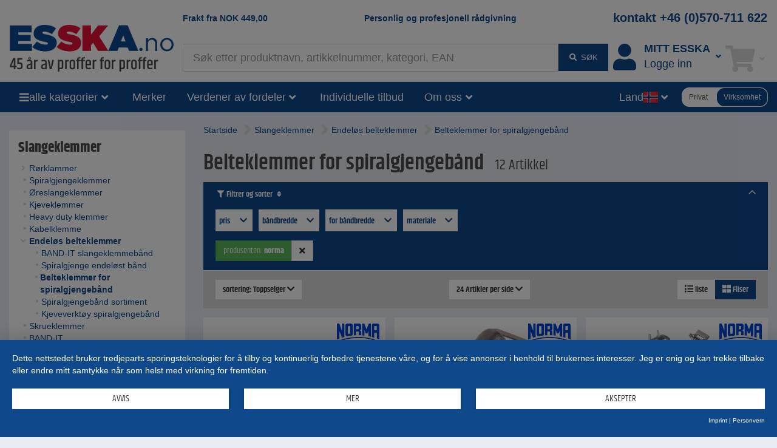

--- FILE ---
content_type: text/html;charset=UTF-8
request_url: https://www.esska-no.com/shop/Slangeklemmer/Endelos-belteklemmer/Belteklemmer-for-spiralgjengeband--20160?_produsenten=norma
body_size: 20285
content:
<!DOCTYPE html>
<html lang="no">
<head>
<base href="https://www.esska-no.com/shop">

<meta charset="utf-8">
<meta http-equiv="X-UA-Compatible" content="IE=edge">
<meta name="viewport" content="width=device-width, initial-scale=1">

<title>Belteklemmer for spiralgjengebånd Endeløs belteklemmer</title>
<meta name="description" content="Belteklemmer for spiralgjengeb&aring;nd, Belteklemmer for spiralgjengeb&aring;nd">
<meta name="keywords" content="Belteklemmer for spiralgjengeb&aring;nd, Belteklemmer for spiralgjengeb&aring;nd">
<meta name="robots" content="noindex">

<meta name="verify-v1" content="FV+Wk6hNJLBPhxe0sM9VHo5GJflzkxdr9j6fKfK8qps="> 
<meta name="p:domain_verify" content="ac60529f2e84dd9c363b530a83d17cdc"/> 
<meta name="revisit-after" content="10 days">
<meta name="author" content="ESSKA-no.com">
<meta name="copyright" content="ESSKA-no.com">
<meta name="city" content="Hamburg">
<meta name="country" content="Germany">
<meta name="state" content="Hamburg">
<meta name="zipcode" content="20537">
<meta name="city" content="Hamburg">
<meta name="geo.position" content="53.34000;10.02000">
<meta name="geo.placename" content="Hamburg; Hamburg">
<meta name="geo.region" content="DE-HH">
<meta name="icbm" content="53.34000;10.02000">

<link rel="shortcut icon" href="/shop/bilder/favicon.ico" type="image/icon">

<script type="text/javascript">var myISIE = 0; var myIEVER = 0;</script>
<!--[if lt IE 7]><script type="text/javascript">myISIE = 1; myIEVER = 6;</script><![endif]-->
<!--[if IE 7]><script type="text/javascript">myISIE = 1; myIEVER = 7;</script><![endif]-->
<!--[if IE 8]><script type="text/javascript">myISIE = 1; myIEVER = 8;</script><![endif]-->
<!--[if IE 9]><script type="text/javascript">myISIE = 1; myIEVER = 9;</script><![endif]-->
<!--[if gt IE 10]><script type="text/javascript">myISIE = 1; myIEVER = 10;</script><![endif]-->

 
        
        <script type="text/javascript">
            //var TEXTS = {};
            var CURRENCY_FACTOR = parseFloat('1');
            var CURRENCY_MAIN = 'NOK';
            var CURRENCY_FOREIGN = '';
            var CURRENCY_ICON_F = '';
            var myMOBILE = '0';
        
     
            
                var myinterface = "/shop/ajax";
                var myinterface_lib = "/shop/ajax";
                var m_ajax_search_head = "Søkeforslag:";
                var m_ajax_search_all = "Søk alle...";
                var m_session = 551938663250606;
                var m_userid = 0;
                var m_lang = "no";
                var m_testmode = false;
                var m_liveview = false;
                var m_shoptype = "b2b";
                var m_shoptype_set_by_user = 0;
                var m_set_shoptype_b2b = "/shop/Slangeklemmer/Endelos-belteklemmer/Belteklemmer-for-spiralgjengeband--20160?_produsenten=norma&shoptype_set=b2b";
                var m_set_shoptype_b2c = "/shop/Slangeklemmer/Endelos-belteklemmer/Belteklemmer-for-spiralgjengeband--20160?_produsenten=norma&shoptype_set=b2c";
                var m_customertype = "company";
                var m_defaulttax = 1;
                var m_json_catdata = "/shop/staticdata/no/mega-side-menu.json?v=20260115235314";
                var m_carts_active = [{"type":"cart","guid":"F977769C-F264-11F0-8916-A9039DEF49CF"},{"guid":"F97783A8-F264-11F0-8916-A9039DEF49CF","type":"inquiry"}];
                var m_cart_cart = 'F977769C-F264-11F0-8916-A9039DEF49CF';
                var m_cart_iquiry = 'F97783A8-F264-11F0-8916-A9039DEF49CF';
                var m_transactionid = '';
                var m_cartguid = 'F977769C-F264-11F0-8916-A9039DEF49CF';
                var m_carttype = 'default';
                var m_search_server_url = "//www.esska-no.com/search2/shop/live";
                var m_search_server_addresses_url = "//addressautocomplete.esska-it.de/search";
                var m_root_path = "/shop";
                var m_mobile = 0;
                var m_pagename = 'productslist';
                var m_pagegroup = 'shop';
                var m_e2etesting = false;
                var m_ga4 = false;
                var m_address_autocomplete_fields = {"ch":{"city":1,"street":1,"zip":1},"at":{"zip":1,"city":1,"street":1},"no":{"city":1,"street":1,"zip":1},"it":{"zip":1,"street":0,"city":1},"fr":{"zip":1,"city":1,"street":0},"de":{"city":1,"street":1,"zip":1},"be":{"zip":1,"street":0,"city":1},"pl":{"zip":1,"city":1,"street":0},"dk":{"street":1,"city":1,"zip":1},"nl":{"zip":1,"street":1,"city":1},"se":{"city":1,"street":0,"zip":1},"fi":{"zip":1,"city":1,"street":0}};
                
                var Esska = {};
                
                decodeURIComponent = function(w) {
                    return function(s) {
                        //console.log("s="+s);
                        //console.log(escape(s));
                        //console.log(unescape(s));
                        //w.call(this, unescape(s));
                        
                        
                        try {
                            return w.call(this, s);
                        } catch (e) {
                            try {
                                return w.call(this, unescape(s));
                            } catch (e2) {
                            
                            }
                        }
                    }
                }(decodeURIComponent);
                
                var m_jscallbacks = new Array();
         
        </script>
     

<!-- HTML5 shim and Respond.js for IE8 support of HTML5 elements and media queries -->
<!-- WARNING: Respond.js doesn't work if you view the page via file:// -->
<!--[if lt IE 9]>
  <script src="https://oss.maxcdn.com/html5shiv/3.7.2/html5shiv.min.js"></script>
  <script src="https://oss.maxcdn.com/respond/1.4.2/respond.min.js"></script>
<![endif]-->
 
<link rel="preload" as="font" href="https://www.esska-no.com/shop/assets/fonts/khand-v6-latin_latin-ext-regular.woff2" type="font/woff2" crossorigin="anonymous">
<link rel="preload" as="font" href="https://www.esska-no.com/shop/assets/fonts/khand-v6-latin_latin-ext-600.woff2" type="font/woff2" crossorigin="anonymous">
<link rel="preload" as="font" href="https://www.esska-no.com/shop/assets/fonts/khand-v6-latin_latin-ext-700.woff2" type="font/woff2" crossorigin="anonymous">
<link rel="preload" as="font" href="https://www.esska-no.com/shop/assets/fa-webfonts/fa-solid-900.woff2" type="font/woff2" crossorigin="anonymous">
<link rel="preload" as="font" href="https://www.esska-no.com/shop/assets/fa-webfonts/fa-brands-400.woff2" type="font/woff2" crossorigin="anonymous">
<link rel="preload" as="script" href="https://app.usercentrics.eu/latest/main.js" crossorigin="anonymous">
<link rel="stylesheet" href="/shop/assets/assets_head.css?v=20251121203308">
<script type="text/javascript" src="/shop/js/language-no.js?v=20260106154507"></script>
<script type="text/javascript" src="/shop/assets/assets_head.js?v=20251121203308" charset="UTF-8"></script>

 
            <script type="application/javascript" src="https://app.usercentrics.eu/latest/main.js" id="L1WBxg3rm" ></script>
             
            <script>
                window.dataLayer = window.dataLayer || [];
        dataLayer.push({"SearchResults":"2","ShopCategoryPath":"Slangeklemmer > Endeløs belteklemmer > Belteklemmer for spiralgjengebånd","Currency":"NOK","SubCategory":"Endeløs belteklemmer/Belteklemmer for spiralgjengebånd","page_initialized":1,"ShopPagename":"productslist","Region":"NO////","ShopCategoryID":"20160","emosUrl":"https://www.esska-no.com/shop/js/Tracker/Econda/emos3.js","ab-test-name":"full_navigation","virtualPageURL":"/products/20160/Slangeklemmer/Endeløs belteklemmer/Belteklemmer for spiralgjengebånd","ab-test-value":"no","ShopTotalvalue":"0","siteid":"www.esska-no.com","ecContent":"c20160","EurTotalValue":0,"Category":"Slangeklemmer","adsource":"","ShopItems":[],"ShopPagegroup":"shop"});
dataLayer.push({"google_tag_params":{"ecomm_pagetype":"category"}});
dataLayer.push({"ga4":{"user":{"logged_in":0,"customer_type":"company"},"shoptype":"b2b"}});
 
            </script>
         
        <!-- Google Tag Manager -->
        <script type="text/plain" data-usercentrics="Google Tag Manager">(function(w,d,s,l,i){w[l]=w[l]||[];w[l].push({'gtm.start':
        new Date().getTime(),event:'gtm.js'});var f=d.getElementsByTagName(s)[0],
        j=d.createElement(s),dl=l!='dataLayer'?'&l='+l:'';j.async=true;j.src=
        'https://www.googletagmanager.com/gtm.js?id='+i+dl;f.parentNode.insertBefore(j,f);
        })(window,document,'script','dataLayer','GTM-P4LZGHZ');</script>
        <!-- End Google Tag Manager -->
     
        <link rel="apple-touch-icon" href="/bilder/lang/no/apple_touch_icon.png"/>
    <link rel="canonical" href="https://www.esska-no.com/shop/Slangeklemmer/Endelos-belteklemmer/Belteklemmer-for-spiralgjengeband--20160">
<meta property="fb:app_id" content=""/>
<meta property="og:title" content="Belteklemmer for spiralgjengeb&aring;nd Endel&oslash;s belteklemmer"/>
<meta property="og:type" content="website"/>
<meta property="og:url" content="https://www.esska-no.com/shop/Slangeklemmer/Endelos-belteklemmer/Belteklemmer-for-spiralgjengeband--20160"/>
<meta property="og:site_name" content="Esska.no"/>
<meta property="og:description" content="Belteklemmer for spiralgjengeb&aring;nd, Belteklemmer for spiralgjengeb&aring;nd"/>
<meta property="og:image" content="https://www.esska-no.com/shop/bilder/layoutbilder/esska_logo_no.png"/>
<meta property="og:image" content="https://static.esska.de/shop-shared-objects/bilder/hauptbilder_neu/85_armaturen/857_schellen/rubrikenbild_endlosband_schneckengewinde_schellenkopf.jpg"/>
 
</head>
    <body class="content_productslist contentgroup_shop" itemscope itemtype="http://schema.org/WebPage"> 
        <!-- Google Tag Manager (noscript) -->
        <noscript><iframe src="https://www.googletagmanager.com/ns.html?id=GTM-P4LZGHZ"
        height="0" width="0" style="display:none;visibility:hidden"></iframe></noscript>
        <!-- End Google Tag Manager (noscript) -->
     
        <div id="siteheader_pre" class="navbar yamm hidden-xs">
            <div id="navbar-collapse-preheader" class="navbar-collapse collapse">
     
            </div>
        </div>
    

<nav id="siteheader_large" class="navbar yamm">
    <div class="containerHeader">
        <div class="ph1"></div>
        <div class="containerLogo">
            <div class="logo">
                 
        <a href="/shop" tabindex="1">
             
            <img src="/shop/bilder/logos/esska_no.png" alt="ESSKA.no - Vi brenner for teknikk" class="img-responsive">
         
        </a>
    
            </div>
        </div>
        
        <div class="containerTeaserAndContact">
            <div class="teaser teaser1">
                <a href="/shop/p/Fraktkostnad">Frakt fra <span class="ph_scaledprices_icon_before"><i class="hidden fa fa-signal fa-flip-horizontal"></i></span><span class="currency">NOK</span> <span class="value">449,00</span><span class="ph_scaledprices_icon_after"><i class="hidden fa fa-signal fa-flip-horizontal"></i></span></a>
            </div>
            <div class="teaser teaser2">
                <a href="/shop/p/Kontaktformular">Personlig og profesjonell rådgivning</a>
            </div>
            <div class="contact">
                <a href="tel:+46570711622 ">kontakt +46 (0)570-711 622 </a>
            </div>
        </div>
        
        <div class="containerSearch">
             
        <input type="text" style="display: none;">
        <div id="searchbar_large-header" class="shopsearch-typeahead">
            <form method="post" id="searchform-header" action="/search">
                <div class="wrapper_input">
                    <input id="suchbegriff-header" name="suchbegriff" class="form-control" value="" placeholder="Søk etter produktnavn, artikkelnummer, kategori, EAN" autofocus="autofocus">
                </div>
                <div class="wrapper_btn">
    <button type="submit" class="btn btn-primary"><i class="fa fa-fw fa-search"></i> <span class="submit-text">søk</span></button> 
                </div>
            </form>
        </div>
    
        </div>
        <div class="containerAccount">
             
            <div class="dropdown useraccount logged_out">
                <a href="/shop/login" data-toggle="dropdown" class="dropdown-toggle">
                    <div class="icon"><i class="fa fa-user fa-fw toolbar-icon" aria-hidden="true"></i></div>
                    <div class="col-text"><span class="text"><span class="title-font">Mitt ESSKA</span><span class="de">Logge inn</span></span></div>
                    <div class="caret-ph"><i class="fa fa-fw fa-angle-down"></i></div>
                </a>
                <ul class="dropdown-menu">
                    <li>
                        <div class="yamm-content">
                             
            <div id="restricted--hp--service_login--container">
                <div class="h3 nomargin-top">Service Login</div>
                 
        <form method="post" action="/shop/restricted/hp/service_login" id="restricted--hp--service_login" rel="nofollow">
            <input type="hidden" name="FormBuilder_submittedForm_restricted--hp--service_login--form" value="restricted--hp--service_login--form">
<div class="form-horizontal" data-my-autocomplete-address-container="restricted--hp--service_login--form">
 
        <div class="form-group" data-formbuilder-element="login">
            <label for="restricted--hp--service_login--form_login" class="col-sm-4">Login <i class="fa fa-asterisk icon_required not_required"></i></label>
            <div class="col-sm-8">
                <input placeholder="Login" id="restricted--hp--service_login--form_login" value="" type="email" class="form-control" name="login">
            </div>
        </div>
     
        <div class="form-group" data-formbuilder-element="password">
            <label for="restricted--hp--service_login--form_password" class="col-sm-4">Password <i class="fa fa-asterisk icon_required not_required"></i></label>
            <div class="col-sm-8">
                <input autocomplete="new-password" id="restricted--hp--service_login--form_password" placeholder="Password" value="" name="password" class="form-control" type="password">
            </div>
        </div>
    </div> 
            <button type="submit" class="btn btn-primary">Login</button>
        </form>
     
            </div>
        <div class="h3 nomargin-top">Min ESSKA / Login</div> 
        
        <form method="post" action="/shop/login" class="FormBuilder clearfix">
            
            <input type="hidden" name="FormBuilder_submittedForm_login_header_default" value="login_header_default">
<div class="form-horizontal" data-my-autocomplete-address-container="login_header_default">
 
        <div class="form-group" data-formbuilder-element="user">
            <label for="login_header_default_user" class="col-sm-5 control-label">brukernavn (Login) <i class="fa fa-asterisk icon_required"></i></label>
            <div class="col-sm-7">
                <input type="text" required="required" name="user" class="form-control" value="" id="login_header_default_user" placeholder="brukernavn (Login) " autocomplete="username"><input type="hidden" name="user_required" value="Obligatorisk felt ikke angitt">
            </div>
        </div>
     
        <div class="form-group" data-formbuilder-element="pass">
            <label for="login_header_default_pass" class="col-sm-5 control-label">Passord <i class="fa fa-asterisk icon_required"></i></label>
            <div class="col-sm-7">
                <input name="pass" class="form-control" required="required" type="password" autocomplete="current-password" placeholder="Passord " id="login_header_default_pass" value=""><input type="hidden" name="pass_required" value="Obligatorisk felt ikke angitt">
            </div>
        </div>
    </div> 
            
            <button type="submit" class="btn btn-primary pull-right clearfix">Logg inn</button>
        </form>
        
        <a href="/shop/register" class="register" rel="nofollow"><i class="fa fa-user-plus fa-fw" aria-hidden="true"></i> Registrer</a><br>
        <a href="/shop/reset_password" class=""><i class="fa fa-question fa-fw" aria-hidden="true"></i> glemt passordet?</a>
     
                            
                            
                        </div>
                    </li>
                </ul>
            </div>
        
        </div>
        <div class="containerCart">
             
        
            <div role="presentation" class="dropdown cart empty">
                <a href="/shop/cart" data-toggle="dropdown" class="dropdown-toggle">
                    <div class="icon"><i class="fa fa-fw fa-shopping-cart toolbar-icon"></i></div>
                    <div class="badge-ph col-text"><span class="badge badge-notify cartItemCount" data-my-cartguid="F977769C-F264-11F0-8916-A9039DEF49CF"><span class="count">0</span></span></div>
                    <div class="caret-ph"><i class="fa fa-fw fa-angle-down"></i></div>
                </a>
                <ul class="dropdown-menu">
                    <li>
                        <div class="yamm-content">
                            Bitte warten
                        </div>
                    </li>
                </ul>
            </div>
        
    
        </div>
    </div>  
</nav>

<div id="siteheader_large_bar1_marker"></div>
<div id="siteheader_large_bar1" class="navbar yamm sticky">
    <div class="inner">
        <div class="nav toggleMenu">
            <div class="dropdown">
                <a class="btn btn-primary dropdown-toggle" href="javascript:void(0)"><i class="fa fa-bars"></i></a>
            </div>
        </div>
        <div class="containerLogo">
            <div class="logoInner1">
                 
            <div class="logoInner2 fb"> 
        <a href="/shop" tabindex="1">
             
            <img src="/shop/bilder/logos/esska_no.png" alt="ESSKA.no - Vi brenner for teknikk" class="img-responsive">
         
        </a>
    </div>
    
            </div>
        </div>
        <div class="nav containerAllCategories">
            <div class="dropdown mega-side-menu collapsed">
                <button class="btn btn-primary dropdown-toggle" type="button" data-toggle="dropdown" data-hover="dropdown" aria-haspopup="true" aria-expanded="true">
                    <i class="fa fa-bars"></i>
                    <span class="text" id="aria--msmlabel">alle kategorier</span>
                    <i class="fa fa-fw fa-angle-down"></i>
                </button>
                <ul class="dropdown-menu" aria-labelledby="aria--msmlabel">
                    <li>
                        <div class="yamm-content mega-side-menu-content">
                            <ul>
                                <li><a href="/shop/Hjul-og-trinser--10470" data-my-pgid="10470">Hjul og trinser</a></li><li><a href="/shop/Rorforbindelsesdeler+skruekobling--890" data-my-pgid="890">R&oslash;rforbindelsesdeler + skruekobling</a></li><li><a href="/shop/Slanger+feste--830" data-my-pgid="830">Slanger + feste</a></li><li><a href="/shop/Slangeklemmer--1800" data-my-pgid="1800">Slangeklemmer</a></li><li><a href="/shop/Slangekoblinger--5970" data-my-pgid="5970">Slangekoblinger</a></li><li><a href="/shop/Kompressorer+trykkluftteknikk--660" data-my-pgid="660">Kompressorer + trykkluftteknikk</a></li><li><a href="/shop/Armaturer--820" data-my-pgid="820">Armaturer</a></li><li><a href="/shop/Pumpeutstyr--20" data-my-pgid="20">Pumpeutstyr</a></li><li><a href="/shop/Verktoy--2940" data-my-pgid="2940">Verkt&oslash;y</a></li><li><a href="/shop/Arbeidshjelpemidler--1570" data-my-pgid="1570">Arbeidshjelpemidler</a></li><li><a href="/shop/HMS+Sikkerhetssko--80" data-my-pgid="80">HMS + Sikkerhetssko</a></li><li><a href="/shop/Maleknikk--710" data-my-pgid="710">M&aring;leknikk</a></li><li><a href="/shop/Sandblasingsutstyr--540" data-my-pgid="540">Sandbl&aring;singsutstyr</a></li><li><a href="/shop/Spray-Coating-Systems--50" data-my-pgid="50">Spray Coating Systems</a></li><li><a href="/shop/Slipemateriale+separasjonsteknologi--810" data-my-pgid="810">Slipemateriale + separasjonsteknologi</a></li><li><a href="/shop/Vakuumteknitt--730" data-my-pgid="730">Vakuumteknitt</a></li><li><a href="/shop/Ventilasjon--860" data-my-pgid="860">Ventilasjon</a></li><li><a href="/shop/Varmeteknikk--930" data-my-pgid="930">Varmeteknikk</a></li><li><a href="/shop/Inn-og-utsugingsteknikk--510" data-my-pgid="510">Inn- og utsugingsteknikk</a></li><li><a href="/shop/Industrielle-rekvisita--10" data-my-pgid="10">Industrielle rekvisita</a></li><li><a href="/shop/Doseringsteknikk+blandeteknikk--140" data-my-pgid="140">Doseringsteknikk + blandeteknikk</a></li><li><a href="/shop/Renseteknologi--780" data-my-pgid="780">Renseteknologi</a></li><li><a href="/shop/Smoringteknikker--7380" data-my-pgid="7380">Sm&oslash;ringteknikker</a></li><li><a href="/shop/Landbruksutstyr--27620" data-my-pgid="27620">Landbruksutstyr</a></li><li><a href="/shop/Fiberkompositt--530" data-my-pgid="530">Fiberkompositt</a></li><li><a href="/shop/Tilbud--2150" data-my-pgid="2150">Tilbud</a></li>
                            </ul>
                        </div>
                    </li>
                </ul>
            </div>
        </div>
        <div class="nav containerBrands">
            <div class="dropdown">
                <a class="btn btn-primary dropdown-toggle" href="/shop/brands">Merker</a>
            </div>
        </div>
        <div class="containerBenefits"> 
                <div class="dropdown collapsed language">
                    <button class="btn btn-primary dropdown-toggle" type="button" data-toggle="dropdown" data-hover="dropdown" aria-haspopup="true" aria-expanded="true">
                        <span class="text" id="aria--msmlabel">Verdener av fordeler</span>
                        <i class="fa fa-fw fa-angle-down"></i> 
                    </button>
                    <ul class="dropdown-menu" aria-labelledby="aria--msmlabel">
        <li><a tabindex="-1" href="/shop/Tilbud--2150">ESSKA.de Deals% - Oppdatert hver uke
</a></li><li><a tabindex="-1" href="/shop/campaigns">Reklameartikler</a></li> 
                    </ul>
                </div>
        </div>
        <div class="containerInquiries"> 
            <div class="nav">
                <div class="dropdown">
                    <a class="btn btn-primary dropdown-toggle" href="/shop/p/Kontaktformular">Individuelle tilbud
</a>
                </div>
            </div>
        </div>
        <div class="containerAboutUs"> 
                <div class="dropdown collapsed language">
                    <button class="btn btn-primary dropdown-toggle" type="button" data-toggle="dropdown" data-hover="dropdown" aria-haspopup="true" aria-expanded="true">
                        <span class="text" id="aria--msmlabel">Om oss</span>
                        <i class="fa fa-fw fa-angle-down"></i> 
                    </button>
                    <ul class="dropdown-menu" aria-labelledby="aria--msmlabel">
        <li><a tabindex="-1" href="/shop/p/Selskap-profil">Selskap profil</a></li><li><a tabindex="-1" href="/shop/p/Team">Team</a></li> 
                    </ul>
                </div>
        </div>
        <div class="containerSearch"> 
        <input type="text" style="display: none;">
        <div id="searchbar_large-bar" class="shopsearch-typeahead">
            <form method="post" id="searchform-bar" action="/search">
                <div class="wrapper_input">
                    <input id="suchbegriff-bar" name="suchbegriff" class="form-control" value="" placeholder="Søk etter produktnavn, artikkelnummer, kategori, EAN" autofocus="autofocus">
                </div>
                <div class="wrapper_btn">
    <button type="submit" class="btn btn-primary"><i class="fa fa-search"></i></button> 
                </div>
            </form>
        </div>
    </div>
        <div class="spacer"></div>
        <div class="containerLanguages"> 
                <div class="dropdown collapsed language">
                    <button class="btn btn-primary dropdown-toggle" type="button" data-toggle="dropdown" data-hover="dropdown" aria-haspopup="true" aria-expanded="true">
                        <span class="text" id="aria--msmlabel">Land</span>
                        <span class="flag fi fi-no"></span>
                        <i class="fa fa-fw fa-angle-down"></i> 
                    </button>
                    <ul class="dropdown-menu" aria-labelledby="aria--msmlabel">
         
                <li><a tabindex="-1" href="https://www.esska-dk.com/shop"><span class="flag fi fi-dk"></span>&nbsp;Danmark&nbsp;</a></li>
             
                <li><a tabindex="-1" href="https://www.esska-fi.com/shop"><span class="flag fi fi-fi"></span>&nbsp;Finland&nbsp;</a></li>
             
                <li><a tabindex="-1" href="https://www.esska.fr/shop"><span class="flag fi fi-fr"></span>&nbsp;Frankrike&nbsp;</a></li>
             
                <li><a tabindex="-1" href="https://www.esska.it/shop"><span class="flag fi fi-it"></span>&nbsp;Italia&nbsp;</a></li>
             
                <li><a tabindex="-1" href="https://www.esska.nl/shop"><span class="flag fi fi-nl"></span>&nbsp;Nederland&nbsp;<span class="badge">new</span></a></li>
             
                <li><a tabindex="-1" href="https://www.esska-tech.pl/shop"><span class="flag fi fi-pl"></span>&nbsp;Polen&nbsp;</a></li>
             
                <li><a tabindex="-1" href="https://www.esska.es/shop"><span class="flag fi fi-es"></span>&nbsp;Spania&nbsp;<span class="badge">new</span></a></li>
             
                <li><a tabindex="-1" href="https://www.esska-tech.co.uk/shop"><span class="flag fi fi-en"></span>&nbsp;Storbritannia&nbsp;</a></li>
             
                <li><a tabindex="-1" href="https://www.esska.se/shop"><span class="flag fi fi-se"></span>&nbsp;Sverige&nbsp;</a></li>
             
                <li><a tabindex="-1" href="https://www.esska.de/shop"><span class="flag fi fi-de"></span>&nbsp;Tyskland&nbsp;</a></li>
             
                    </ul>
                </div>
        </div>
        <div class="containerShoptypeSelect"> 
        <div id="shoptype_select" class="jEsskaToggleSwitch" data-varname="shoptype" data-toggle-to="b2c">
            <span class="option" data-value="b2c">Privat</span>
            <span class="option selected" data-value="b2b">Virksomhet</span>
        </div>
        
        <script>
            jQuery().ready(function() {
                var jEl = jQuery('#shoptype_select');
                var jEsskaToggleSwitch = jEl.jEsskaToggleSwitch();
                jEsskaToggleSwitch
                    .on('jEsskaToggleSwitch.on_change', function(e, newVal) {
                        if (shoptype_switch('', newVal, '/shop/Slangeklemmer/Endelos-belteklemmer/Belteklemmer-for-spiralgjengeband--20160?_produsenten=norma&shoptype_set=b2c', '', { jCalledFrom: jEl })) {
                            window.location.href = '/shop/Slangeklemmer/Endelos-belteklemmer/Belteklemmer-for-spiralgjengeband--20160?_produsenten=norma&shoptype_set=b2c';
                        }
                    })
                    .on('shoptype_switch.cancel', function(e) {
                        jEsskaToggleSwitch.toggle_options();
                    })
                ;
            });
        </script>
    </div>
    </div>
</div>

<script type="text/javascript">
    jQuery().ready(function() {
        var sidemenu = new Esska.MegaSideMenu(jQuery('#siteheader_large_bar1 .mega-side-menu'));
    });
</script>




 
                 
                <div class="" id="contentContainerWrapper">
                    <div class="container-fluid" id="contentContainer">
                         
                        
                        <div class="row visible-xxs visible-xs">
                            <div class="col-xxs-12">
                                <div class="breadcrumbs">
                                     
                <script type="application/ld+json">
                    {
                        "@context": "https://schema.org",
                        "@type": "BreadcrumbList",
                        "itemListElement": [
   {
      "@type" : "ListItem",
      "item" : "https://www.esska-no.com/shop/Slangeklemmer--1800",
      "name" : "Slangeklemmer",
      "position" : 1
   },
   {
      "@type" : "ListItem",
      "item" : "https://www.esska-no.com/shop/Slangeklemmer/Endelos-belteklemmer--4130",
      "name" : "Endeløs belteklemmer",
      "position" : 2
   },
   {
      "@type" : "ListItem",
      "item" : "https://www.esska-no.com/shop/Slangeklemmer/Endelos-belteklemmer/Belteklemmer-for-spiralgjengeband--20160",
      "name" : "Belteklemmer for spiralgjengebånd",
      "position" : 3
   }
]
 
                    }
                </script>
             
                                     
            <div class="locationcontainer clearfix">
                <div class="path">
                    <span class="location">
                        <ul><li class="location_level1"><a href="/shop"><span>Startside</span></a></li><li class="location_level2"><i class="fa fa-angle-right fa-2x"></i> <a href="/shop/Slangeklemmer--1800"><span>Slangeklemmer</span></a></li><li class="location_level3"><i class="fa fa-angle-right fa-2x"></i> <a href="/shop/Slangeklemmer/Endelos-belteklemmer--4130"><span>Endeløs belteklemmer</span></a></li><li class="location_level4"><i class="fa fa-angle-right fa-2x"></i> <a href="/shop/Slangeklemmer/Endelos-belteklemmer/Belteklemmer-for-spiralgjengeband--20160"><span>Belteklemmer for spiralgjengebånd</span></a></li></ul>
                    </span>
                </div>
            </div>
         
                                </div>
                            </div>
                        </div>
                        
                        <div class="row">
                             
            <div class="container-left col-md-3">
                <div class="left-col hidden-xxs hidden-xs hidden-sm">
         
                    <div class="elem"> 
                    <div class="containerCategories">
                        <div class="my-collapsible my-hidden-xxs-xs-sm">
                            <div class="title visible-xxs visible-xs visible-sm"><a class="btn btn-primary btn-block" href="javascript:void(0)" onclick="jQuery(this).parents('.my-collapsible').toggleClass('my-hidden-xxs-xs-sm')">Kategorier</a></div>
                            <div class="content catalog_container hidden-xxs hidden-xs hidden-sm"><div class="dom"><div class="categories_v2 partial"><div class="level-1 selected"><a href="/shop/Slangeklemmer--1800"><i class="fa fa-fw fa-angle-down"></i><span>Slangeklemmer</span></a></div><div class="level-2"><a href="/shop/Slangeklemmer/Rorklammer--15600"><i class="fa fa-fw fa-angle-right"></i><span>Rørklammer</span></a></div><div class="level-2"><a href="/shop/Slangeklemmer/Spiralgjengeklemmer--4070"><i class="fa fa-fw fa-circle"></i><span>Spiralgjengeklemmer</span></a></div><div class="level-2"><a href="/shop/Slangeklemmer/%C3%98reslangeklemmer--4080"><i class="fa fa-fw fa-circle"></i><span>Øreslangeklemmer</span></a></div><div class="level-2"><a href="/shop/Slangeklemmer/Kjeveklemmer--4090"><i class="fa fa-fw fa-circle"></i><span>Kjeveklemmer</span></a></div><div class="level-2"><a href="/shop/Slangeklemmer/Heavy-duty-klemmer--4110"><i class="fa fa-fw fa-circle"></i><span>Heavy duty klemmer</span></a></div><div class="level-2"><a href="/shop/Slangeklemmer/Kabelklemme--4100"><i class="fa fa-fw fa-circle"></i><span>Kabelklemme</span></a></div><div class="level-2 selected"><a href="/shop/Slangeklemmer/Endelos-belteklemmer--4130"><i class="fa fa-fw fa-angle-down"></i><span>Endeløs belteklemmer</span></a></div><div class="level-3"><a href="/shop/Slangeklemmer/Endelos-belteklemmer/BAND-IT-slangeklemmeband--20120"><i class="fa fa-fw fa-circle"></i><span>BAND-IT slangeklemmebånd</span></a></div><div class="level-3"><a href="/shop/Slangeklemmer/Endelos-belteklemmer/Spiralgjenge-endelost-band--20150"><i class="fa fa-fw fa-circle"></i><span>Spiralgjenge endeløst bånd</span></a></div><div class="level-3 selected"><a href="/shop/Slangeklemmer/Endelos-belteklemmer/Belteklemmer-for-spiralgjengeband--20160"><i class="fa fa-fw fa-circle"></i><span>Belteklemmer for spiralgjengebånd</span></a></div><div class="level-3"><a href="/shop/Slangeklemmer/Endelos-belteklemmer/Spiralgjengeband-sortiment--20170"><i class="fa fa-fw fa-circle"></i><span>Spiralgjengebånd sortiment</span></a></div><div class="level-3"><a href="/shop/Slangeklemmer/Endelos-belteklemmer/Kjeveverktoy-spiralgjengeband--20180"><i class="fa fa-fw fa-circle"></i><span>Kjeveverktøy spiralgjengebånd</span></a></div><div class="level-2"><a href="/shop/Slangeklemmer/Skrueklemmer--4120"><i class="fa fa-fw fa-circle"></i><span>Skrueklemmer</span></a></div><div class="level-2"><a href="/shop/Slangeklemmer/BAND-IT--27610"><i class="fa fa-fw fa-circle"></i><span>BAND-IT</span></a></div><div class="level-2"><a href="/shop/Slangeklemmer/Klemmer--4140"><i class="fa fa-fw fa-circle"></i><span>Klemmer</span></a></div><div class="level-2"><a href="/shop/Slangeklemmer/Slangeklemmer--25770"><i class="fa fa-fw fa-circle"></i><span>Slangeklemmer</span></a></div><div class="level-2"><a href="/shop/Slangeklemmer/Skallklemmer--15670"><i class="fa fa-fw fa-circle"></i><span>Skallklemmer</span></a></div> 
            </div>
            <button class="btn btn-primary font-headline b margin-top-15" style="width:100%; display: block;" onclick="render_catalog(20160, 1)">vis alle kategorier</button></div></div>
                        </div>
                    </div>
                </div>
                 
                </div>
            </div>
        

                             
        <div id="main-content" class="container-content col-md-9">
     
        <div id="notifications" class="sticky">
     
        </div>
    
    <div class="breadcrumbs hidden-xxs hidden-xs"> 
            <div class="locationcontainer clearfix">
                <div class="path">
                    <span class="location">
                        <ul><li class="location_level1"><a href="/shop"><span>Startside</span></a></li><li class="location_level2"><i class="fa fa-angle-right fa-2x"></i> <a href="/shop/Slangeklemmer--1800"><span>Slangeklemmer</span></a></li><li class="location_level3"><i class="fa fa-angle-right fa-2x"></i> <a href="/shop/Slangeklemmer/Endelos-belteklemmer--4130"><span>Endeløs belteklemmer</span></a></li><li class="location_level4"><i class="fa fa-angle-right fa-2x"></i> <a href="/shop/Slangeklemmer/Endelos-belteklemmer/Belteklemmer-for-spiralgjengeband--20160"><span>Belteklemmer for spiralgjengebånd</span></a></li></ul>
                    </span>
                </div>
            </div>
        </div>
    
     
                    <div class="catalog_page">
                 
        <div class="global_content_header">
            <h1>Belteklemmer for spiralgjengebånd</h1>
            <span class="es_itemcount">12 Artikkel</span>
            
            
            
        </div>
     
        <div class="searchresults_es" id="searchresults_es">
            <a href="javascript:void(0)" id="searchresults_items_anchor" class="generic_anchor"></a>
            <div class="results" id="searchresults_items">
     
            <div class="items">
     
                    <script type="text/javascript">
                        function categories_popup() {
                            var msg = jQuery('.container-left .left-col .catalog_container .dom');
                            var jTitle = msg.find('.level1 > a');
                            var title = jTitle.text();
                            jTitle.hide();
                            bootbox.dialog({
                                title: title,
                                message: msg,
                                className: "bootbox_scrollable"
                            }).on('hidden.bs.modal', function() {
                                jQuery('.dom', this).detach().appendTo(jQuery('.container-left .left-col .catalog_container'));
                            });
                        }
                        
                        function filters_popup() {
                            var msg = jQuery('.itemlist_toolbar.top .my-collapsible .my-collapsible-content > .dom');
                            msg.find('.filters_es.horizontal').removeClass('horizontal').addClass('vertical');
                            bootbox.dialog({
                                title: TEXTS.filter_sort,
                                message: msg,
                                className: "bootbox_scrollable"
                            }).on('shown.bs.modal', function() {
                                jQuery('.modal-body', this).scrollTop(0);
                            }).on('hidden.bs.modal', function() {
                                jQuery('.bootbox-body > .dom', this).detach().appendTo(jQuery('.itemlist_toolbar.top .my-collapsible .my-collapsible-content'));
                                var jEl = jQuery('.itemlist_toolbar.top .my-collapsible .my-collapsible-content');
                                console.log(jEl);
                                jEl.find('.filters_es.vertical').removeClass('vertical').addClass('horizontal');
                            });
                        }
                        
                        function sort_popup() {
                            bootbox.dialog({
                                message: jQuery('.itemlist_toolbar.top .itemlist_toolbar_sort_container .itemlist_toolbar_sort')
                            }).on('hidden.bs.modal', function() {
                                jQuery('.itemlist_toolbar_sort', this).detach().appendTo(jQuery('.itemlist_toolbar.top .itemlist_toolbar_sort_container'));
                            });
                        }
                    </script>
                    
                 
                    <div class="itemlist_mobile_btns">
                 
                        <div class="itemlist_categories">
                            <a rel="nofollow" href="javascript:void(0)" class="btn btn-primary btn-block font-headline b tal" onclick="categories_popup();"><i class="fa fa-folder-tree fa-fw my-fa-headline"></i> Kategorier</a>
                        </div>
                         
                        <div class="itemlist_filterandsort">
                            <a rel="nofollow" href="javascript:void(0)" class="btn btn-primary btn-block font-headline b tal" onclick="filters_popup();"><i class="fa fa-filter fa-fw my-fa-headline"></i> Filtrer og sorter  
                            <span class="badge bagde-notify">1</span>
                        </a>
                        </div>
                     
                    </div>
                 
                    <div class="itemlist_toolbar_marker"></div>
                    <div class="itemlist_toolbar bar-bg top hidden-xxs hidden-xs hidden-sm">
                        <div class="my-collapsible" data-my-autocollapse-until="xs">
                            <a class="my-collapsible-toggle" href="javascript:void(0)"><div class="heading"><i class="fa fa-filter fa-fw my-fa-headline"></i> Filtrer og sorter <i class="fa fa-sort fa-fw my-fa-headline"></i></div></a>
                            <div class="my-collapsible-content">
                 
                             
            <script>
                jQuery().ready( function() {
                    jQuery( "#filter_searchresults_items .feature1 .slider" ).each(function() {
                        var slider = this;
                        noUiSlider.create(slider, {
                            range: {
                                min: getPriceAuto(2.15),
                                max: getPriceAuto(2360)
                            },
                            start: [ getPriceAuto(2.15), getPriceAuto(2360) ],
                            connect: true,
                            tooltips: false
                        });
                        
                        slider.noUiSlider.on('slide', function ( values, handle ) {
                            /*jQuery( "#filter_searchresults_items .feature1 .value" ).val( 
                                formatPrice(values[0], 0) + 
                                " - " + 
                                formatPrice(values[1], 0)
                            )*/
                            
                            jQuery( "#filter_searchresults_items .feature1 .lower" ).val(values[ 0 ], 0);
                            jQuery( "#filter_searchresults_items .feature1 .upper" ).val(values[ 1 ], 0);
                        });
                        slider.noUiSlider.on('change', function ( values, handle ) {
                            jQuery( "#filter_searchresults_items .feature1 .lower" ).val(values[ 0 ], 0);
                            jQuery( "#filter_searchresults_items .feature1 .upper" ).val(values[ 1 ], 0);
                            //filters_apply();
                        });
                        
                        {
                            var attrMin = getPriceAuto(2.15);
                            var attrMax = getPriceAuto(2360);
                            jQuery( "#filter_searchresults_items .feature1 .lower" ).val(getPriceAuto(2.15));
                            jQuery( "#filter_searchresults_items .feature1 .lower" ).attr('min', attrMin).attr('max', attrMax);
                            jQuery( "#filter_searchresults_items .feature1 .upper" ).val(getPriceAuto(2360));
                            jQuery( "#filter_searchresults_items .feature1 .upper" ).attr('min', attrMin).attr('max', attrMax);
                        }
                        
                        var fnUpdateSlider = function() {
                            var lower = parseFloat(jQuery( "#filter_searchresults_items .feature1 .lower" ).val());
                            var upper = parseFloat(jQuery( "#filter_searchresults_items .feature1 .upper" ).val());
                            slider.noUiSlider.set([lower, upper]);
                            
                        }
                        jQuery( "#filter_searchresults_items .feature1 .lower" ).on('change', function() {fnUpdateSlider();});
                        jQuery( "#filter_searchresults_items .feature1 .lower" ).on('keyup', function() {fnUpdateSlider();});
                        jQuery( "#filter_searchresults_items .feature1 .upper" ).on('change', function() {fnUpdateSlider();});
                        jQuery( "#filter_searchresults_items .feature1 .upper" ).on('keyup', function() {fnUpdateSlider();});
                    });
                });
            </script>
         
            <script>
                var ACTIVE_FILTERS = {};
                var AJAX = 0;
                var GETPARAMSHASH = {"_produsenten":"norma","orderby_dir":"asc","orderby":"sid"};
                
                function url_parse(url) {
                    var res = {
                        link: '',
                        params: {},
                        anchor: ''
                    };
                    
                    if (!AJAX) {
                        //console.log("filters_es::url_parse - url="+url);
                        
                        url = url.replace(/Itemlist_render\('(.+?)'\)/, "?$1");
                        var tmp1 = url.split(/\?/);
                        res.link = tmp1[0];
                        
                        if (tmp1.length == 2) {
                            var tmp2 = tmp1[1].split(/#/);
                            if (tmp2.length == 2) {
                                res.anchor = tmp2[1];
                            }
                            
                            if (tmp2[0]) {
                                var tmp3 = tmp2[0].split(/&/);
                                
                                for (var i = 0; i < tmp3.length; i++) {
                                    var tmp4 = tmp3[i].split(/=/);
                                    res.params[tmp4[0]+''] = decodeURIComponent(tmp4[1]);
                                }
                            }
                        }
                    } else {
                        res.link = '';
                        res.params = GETPARAMSHASH;
                        res.anchor = '';
                    }
                        
                    //console.log("filters_es::url_parse - res=%O", res);
                    
                    return res;
                }
                
                function url_build(linkObj) {
                    var res = "";
                    
                    if (!AJAX) {
                        res += linkObj.link;
                    }
                    
                    var params = [];
                    for (var key in linkObj.params) {
                        //params.push(key + "=" + encodeURIComponent(linkObj.params[key+'']));
                        params.push(key + "=" + linkObj.params[key+'']);
                    }
                    
                    if (!AJAX) {
                        if (params.length) {
                            res += "?" + params.join("&");
                        }
                        
                        if (linkObj.anchor) {
                            res += "#" + linkObj.anchor;
                        }
                    } else {
                        params.unshift("pgid="+AJAX.pParams.ajax.pgid);
                        res += params.join("&");
                    }
                    
                    //console.group("filters_es::url_build");
                    //console.log("linkObj: %O", linkObj);
                    //console.log(res);
                    //console.groupEnd();
                    
                    return res;
                }
                
                function filters_reset() {
                    //console.group("filters_es::filters_reset");
                    //console.log("$self->{url}: /shop/Slangeklemmer/Endelos-belteklemmer/Belteklemmer-for-spiralgjengeband--20160?orderby=sid&orderby_dir=asc#searchresults_items_anchor");
                    //console.log("$self->{m_pGetParamsHash}: %O", GETPARAMSHASH);
                    //console.groupEnd("");
                    
                    return false;
                    if (!AJAX) {
                        window.location.href = "/shop/Slangeklemmer/Endelos-belteklemmer/Belteklemmer-for-spiralgjengeband--20160?orderby=sid&orderby_dir=asc#searchresults_items_anchor";
                    } else {
                        //console.log("/shop/Slangeklemmer/Endelos-belteklemmer/Belteklemmer-for-spiralgjengeband--20160?orderby=sid&orderby_dir=asc#searchresults_items_anchor");
                    }
                    
                    return false;
                }
                
                function filters_apply(changed_feature, changed_data) {
                    //console.dir(ACTIVE_FILTERS);
                    
                    //console.log(changed_feature);
                    //console.log(changed_data);
                    if (changed_feature && changed_data) {
                        gaTrackEvent('shop', 'itemlist_feature--' + decodeURIComponent(changed_feature), changed_data.state);
                        
                        if (m_ga4) {
                            //Ausladung--34%20mm
                            var tmp = decodeURIComponent(changed_feature).split("--", 2);
                            var ga4Payload = {
                                event: 'esska_itemlist_feature',
                                esska_name: '',
                                esska_value: ''
                            };
                            
                            ga4Payload.esska_name = tmp[0];
                            if (tmp.length > 1) {
                                ga4Payload.esska_value = changed_data.state == 'set' ? tmp[1] : '';
                            } else {
                                // zb 24h Lieferung
                                ga4Payload.esska_value = changed_data.state == 'set' ? 'set' : '';
                            }
                            
                            ga4TrackEvent(ga4Payload);
                        }
                    }
                    
                    var url = window.location.href;
                    var linkObj = url_parse(url);
                    
                    //console.log("filters_apply - url: " + url);
                    //console.log("filters_apply - linkObj: %O", linkObj);
                    
                    // Wenn ein neuer Filter gesetzt wurde muss die Liste von vorne ausgegeben werden
                    delete linkObj.params['from'];
                    delete linkObj.params['size'];
                    
                    jQuery('#filter_searchresults_items .filter').each(function() {
                        var filter = jQuery(this);
                        //console.log(filter);
                        var feature = filter.attr('data-my-filter_name');
                        var feature_key = filter.attr('data-my-filter_key');
                        
                        if (filter.hasClass('filter-type-range')) {
                            var lower = getPriceNetto(jQuery('.lower', filter).val());
                            var min = getPriceNetto(jQuery('.lower', filter).attr('min'));
                            var upper = getPriceNetto(jQuery('.upper', filter).val());
                            var max = getPriceNetto(jQuery('.upper', filter).attr('max'));
                            
                            if (lower != min || upper != max) {
                                linkObj.params["_" + feature_key] = lower + "-" + upper;
                            }
                        } else if (filter.hasClass('filter-type-checkbox')) {
                            var tmp = [];
                            jQuery('.option input:checked', filter).each(function() {
                                //tmp.push(encodeURIComponent(jQuery(this).val()));
                                tmp.push(jQuery(this).val());
                            });
                            
                            if (tmp.length > 0) {
                                linkObj.params["_" + feature_key] = tmp.join("|");
                            }
                        } else if (filter.hasClass('filter-type-toggle')) {
                            delete linkObj.params["_" + feature_key];
                            var tmp = [];
                            jQuery('input:checked', filter).each(function() {
                                tmp.push(jQuery(this).val());
                            });
                            
                            if (tmp.length > 0) {
                                linkObj.params["_" + feature_key] = tmp.join("|");
                            }
                        } else {
                            
                        }
                    });
                    
                    //console.log(linkObj);
                    //return;
                    
                    if (!AJAX) {
                        url = url_build(linkObj);
                        window.location.href = url;
                    } else {
                        var tmpParams = AJAX.pReqParams;
                        for (var key in linkObj.params) {
                            tmpParams[decodeURIComponent(key)+''] = decodeURIComponent(linkObj.params[key+'']);
                        }
                        //console.log("Itemlist_render('"+url+"')");
                        Itemlist_render({
                            where: AJAX.where,
                            pParams: AJAX.pParams,
                            pReqParams: tmpParams
                        });
                    }
                }
                
                function filter_remove(feature_key_remove, changed_feature) {
                    //console.dir(ACTIVE_FILTERS);
                    
                    //console.log(changed_feature);
                    //console.log(decodeURIComponent(changed_feature));
                    //return false;
                    
                    if (changed_feature) {
                        gaTrackEvent('shop', 'itemlist_feature--' + decodeURIComponent(changed_feature), 'unset');
                        
                        if (m_ga4) {
                            //Ausladung--34%20mm
                            var tmp = decodeURIComponent(changed_feature).split("--", 2);
                            var ga4Payload = {
                                event: 'esska_itemlist_feature',
                                esska_name: tmp[0],
                                esska_value: ''
                            };
                            
                            ga4Payload.esska_name = tmp[0];
                            
                            ga4TrackEvent(ga4Payload);
                        }
                    }
                    
                    //console.group("filters_es::filter_remove");
                    //console.log("feature_key_remove: " + feature_key_remove);
                    //console.log("$self->{url}: /shop/Slangeklemmer/Endelos-belteklemmer/Belteklemmer-for-spiralgjengeband--20160?orderby=sid&orderby_dir=asc#searchresults_items_anchor");
                    //console.log("$self->{m_pGetParamsHash}: %O", GETPARAMSHASH);
                    //console.groupEnd("");
                    
                    var url = window.location.href;
                    var linkObj = url_parse(url);
                    
                    //console.log("filter_remove - url: " + url);
                    //console.log("filter_remove - linkObj: %O", linkObj);
                    
                    // Wenn ein neuer Filter gesetzt wurde muss die Liste von vorne ausgegeben werden
                    delete linkObj.params['from'];
                    delete linkObj.params['size'];
                    
                    jQuery('#filter_searchresults_items .filter').each(function() {
                        var filter = jQuery(this);
                        var feature = filter.attr('data-my-filter_name');
                        var feature_key = filter.attr('data-my-filter_key');
                        
                        //console.log(feature_key + " / " + feature_key_remove);
                        
                        if (feature_key == feature_key_remove) {
                            //console.log("deleting feature " + feature_key);
                            if (!AJAX) {
                                delete linkObj.params["_" + feature_key];
                            } else {
                                delete linkObj.params["_" + decodeURIComponent(feature_key)];
                                delete AJAX.pReqParams["_" + decodeURIComponent(feature_key)];
                            }
                            
                            jQuery('input[type="checkbox"]', this).removeAttr('checked');
                            jQuery('input[name="lower"]', this).val(jQuery('input[name="lower"]', this).attr('min'));
                            jQuery('input[name="upper"]', this).val(jQuery('input[name="upper"]', this).attr('max'));
                            //console.log(linkObj);
                        }
                    });
                    
                    //filters_apply();
                    
                    if (!AJAX) {
                        url = url_build(linkObj);
                        //console.log("url: "+url);
                        //return false;
                        window.location.href = url;
                    } else {
                        console.log("AJAX.pReqParams: %O", AJAX.pReqParams);
                        console.log("linkObj.params: %O", linkObj.params);
                        var tmpParams = AJAX.pReqParams;
                        for (var key in linkObj.params) {
                            tmpParams[key+''] = decodeURIComponent(linkObj.params[key+'']);
                        }
                        //console.log("Itemlist_render('"+url+"')");
                        //return false;
                        Itemlist_render({
                            where: AJAX.where,
                            pParams: AJAX.pParams,
                            pReqParams: tmpParams
                        });
                    }
                }
                
                function filters_toggle(el) {
                    var jFilter = jQuery(el).closest('.filter');
                    var jContainer = jFilter.closest('.filters_es');
                    
                    var width_container = jContainer.width();
                    var pos = jFilter.position();
                    //console.log(pos.left);
                    //console.log(width_container);
                    
                    if (jFilter.hasClass('collapsed')) { // Wird geade aufgeklappt...
                        if ((pos.left + (width_container / 2)) >= width_container) {
                            jFilter.find('.content').css({ right: '0px', left: 'auto' });
                        }
                        
                        jContainer.find('.filter:not(.intro)').addClass('collapsed');
                    }
                    
                    jFilter.toggleClass('collapsed');
                }
                
                function getPriceAuto(price) {
                    if (!1) {
                        if (0) {
                            //return formatNumber(100. * price / ( 100. + 0 ), 2);
                            return formatNumber(price * (100. + 0) / 100., 2);
                        }
                    }
                    
                    return price;
                }
                function getPriceNetto(price) {
                    if (!1) {
                        if (0) {
                            return formatNumber(100. * price / ( 100. + 0 ), 2);
                            //return formatNumber(price * (100. + 0) / 100., 2);
                        }
                    }
                    
                    return price;
                }
                
            </script>
         
        <script>
            ACTIVE_FILTERS['filter_searchresults_items'] = {"produsenten":{"values":["norma"],"type":"checkbox"}};
        </script>
    
                            <div class="dom">
                                <div class="filters_es_container"><div class="dom"><div class="filters_es clearfix horizontal" id="filter_searchresults_items">
                        <div class="filters">
                            <div class="filters-container">
         
            
            <div class="filter filter-type-range collapsed feature1" data-my-filter_name="feature1" data-my-filter_key="pris">
                <div class="filter_label"><a href="javascript:void(0);" onclick="filters_toggle(this);">pris <i class="icon"></i></a></div>
                <div class="content clearfix">
                    <div class="input-group input-group-sm">
                        <span class="input-group-addon">NOK</span>
                        <input type="number" name="lower" class="lower form-control" placeholder="" step="0.01" min="0">
                    </div>
                    <div class="tac">-</div>
                    <div class="input-group input-group-sm">
                        <span class="input-group-addon">NOK</span>
                        <input type="number" name="upper" class="upper form-control" placeholder="" step="0.01">
                    </div>
                    <br>
                    
                    <div class="slider noUi-extended"></div>
                    
                    <br>
                    <button type="button" class="btn btn-default pull-right" onclick="filters_apply('pris', { state: 'set' });"><span class="de">Ta over</span></button>
                </div>
            </div>
         
        <div class="filter filter-type-checkbox checkbox feature2 collapsed hidden" data-my-filter_name="feature2" data-my-filter_key="produsenten">
            <div class="filter_label"><a href="javascript:void(0);" onclick="filters_toggle(this);">produsenten <i class="icon"></i></a></div>
            <div class="content">
                <div class="info">
                    
                </div>
                
                <div class="options">
     
                    <div class="option empty">
                        <input type="checkbox" value="no_name" id="filter_searchresults_items_feature2_1" class="" autocomplete="off"  onclick="filters_apply('produsenten--no_name', { state: jQuery(this).is(':checked') ? 'set' : 'unset' })"><label for="filter_searchresults_items_feature2_1"><span class="nowrap">no_name (0)</span></label>
                    </div>
         
                    <div class="option">
                        <input type="checkbox" value="norma" id="filter_searchresults_items_feature2_2" class="" autocomplete="off" checked onclick="filters_apply('produsenten--norma', { state: jQuery(this).is(':checked') ? 'set' : 'unset' })"><label for="filter_searchresults_items_feature2_2"><span class="nowrap">norma (12)</span></label>
                    </div>
         
                </div>
                
            </div>
        </div>
     
        <div class="filter filter-type-checkbox checkbox feature42084f811b2e6833b78dd1a71eed4e72 collapsed" data-my-filter_name="feature42084f811b2e6833b78dd1a71eed4e72" data-my-filter_key="b%C3%A5ndbredde">
            <div class="filter_label"><a href="javascript:void(0);" onclick="filters_toggle(this);">båndbredde <i class="icon"></i></a></div>
            <div class="content">
                <div class="info">
                    
                </div>
                
                <div class="options">
     
                    <div class="option">
                        <input type="checkbox" value="b%C3%A5ndbredde" id="filter_searchresults_items_feature42084f811b2e6833b78dd1a71eed4e72_1" class="" autocomplete="off"  onclick="filters_apply('b%C3%A5ndbredde--b%C3%A5ndbredde', { state: jQuery(this).is(':checked') ? 'set' : 'unset' })"><label for="filter_searchresults_items_feature42084f811b2e6833b78dd1a71eed4e72_1"><span class="nowrap">båndbredde (1)</span></label>
                    </div>
         
                    <div class="option">
                        <input type="checkbox" value="materiale" id="filter_searchresults_items_feature42084f811b2e6833b78dd1a71eed4e72_2" class="" autocomplete="off"  onclick="filters_apply('b%C3%A5ndbredde--materiale', { state: jQuery(this).is(':checked') ? 'set' : 'unset' })"><label for="filter_searchresults_items_feature42084f811b2e6833b78dd1a71eed4e72_2"><span class="nowrap">materiale (1)</span></label>
                    </div>
         
                    <div class="option empty">
                        <input type="checkbox" value="9%2C5%20mm" id="filter_searchresults_items_feature42084f811b2e6833b78dd1a71eed4e72_3" class="" autocomplete="off"  onclick="filters_apply('b%C3%A5ndbredde--9%2C5%20mm', { state: jQuery(this).is(':checked') ? 'set' : 'unset' })"><label for="filter_searchresults_items_feature42084f811b2e6833b78dd1a71eed4e72_3">9,5 <span class="nowrap">mm (0)</span></label>
                    </div>
         
                    <div class="option">
                        <input type="checkbox" value="12%20mm" id="filter_searchresults_items_feature42084f811b2e6833b78dd1a71eed4e72_4" class="" autocomplete="off"  onclick="filters_apply('b%C3%A5ndbredde--12%20mm', { state: jQuery(this).is(':checked') ? 'set' : 'unset' })"><label for="filter_searchresults_items_feature42084f811b2e6833b78dd1a71eed4e72_4">12 <span class="nowrap">mm (1)</span></label>
                    </div>
         
                    <div class="option empty">
                        <input type="checkbox" value="12%2C7%20mm" id="filter_searchresults_items_feature42084f811b2e6833b78dd1a71eed4e72_5" class="" autocomplete="off"  onclick="filters_apply('b%C3%A5ndbredde--12%2C7%20mm', { state: jQuery(this).is(':checked') ? 'set' : 'unset' })"><label for="filter_searchresults_items_feature42084f811b2e6833b78dd1a71eed4e72_5">12,7 <span class="nowrap">mm (0)</span></label>
                    </div>
         
                    <div class="option empty">
                        <input type="checkbox" value="16%20mm" id="filter_searchresults_items_feature42084f811b2e6833b78dd1a71eed4e72_6" class="" autocomplete="off"  onclick="filters_apply('b%C3%A5ndbredde--16%20mm', { state: jQuery(this).is(':checked') ? 'set' : 'unset' })"><label for="filter_searchresults_items_feature42084f811b2e6833b78dd1a71eed4e72_6">16 <span class="nowrap">mm (0)</span></label>
                    </div>
         
                    <div class="option">
                        <input type="checkbox" value="16%2F19%20mm" id="filter_searchresults_items_feature42084f811b2e6833b78dd1a71eed4e72_7" class="" autocomplete="off"  onclick="filters_apply('b%C3%A5ndbredde--16%2F19%20mm', { state: jQuery(this).is(':checked') ? 'set' : 'unset' })"><label for="filter_searchresults_items_feature42084f811b2e6833b78dd1a71eed4e72_7">16/19 <span class="nowrap">mm (1)</span></label>
                    </div>
         
                    <div class="option empty">
                        <input type="checkbox" value="19%20mm" id="filter_searchresults_items_feature42084f811b2e6833b78dd1a71eed4e72_8" class="" autocomplete="off"  onclick="filters_apply('b%C3%A5ndbredde--19%20mm', { state: jQuery(this).is(':checked') ? 'set' : 'unset' })"><label for="filter_searchresults_items_feature42084f811b2e6833b78dd1a71eed4e72_8">19 <span class="nowrap">mm (0)</span></label>
                    </div>
         
                </div>
                
            </div>
        </div>
     
        <div class="filter filter-type-checkbox checkbox featureff3f07bc8d383f971ef99034c370a397 collapsed" data-my-filter_name="featureff3f07bc8d383f971ef99034c370a397" data-my-filter_key="for%20b%C3%A5ndbredde">
            <div class="filter_label"><a href="javascript:void(0);" onclick="filters_toggle(this);">for båndbredde <i class="icon"></i></a></div>
            <div class="content">
                <div class="info">
                    
                </div>
                
                <div class="options">
     
                    <div class="option">
                        <input type="checkbox" value="8%20mm" id="filter_searchresults_items_featureff3f07bc8d383f971ef99034c370a397_1" class="" autocomplete="off"  onclick="filters_apply('for%20b%C3%A5ndbredde--8%20mm', { state: jQuery(this).is(':checked') ? 'set' : 'unset' })"><label for="filter_searchresults_items_featureff3f07bc8d383f971ef99034c370a397_1">8 <span class="nowrap">mm (2)</span></label>
                    </div>
         
                    <div class="option">
                        <input type="checkbox" value="9%20mm" id="filter_searchresults_items_featureff3f07bc8d383f971ef99034c370a397_2" class="" autocomplete="off"  onclick="filters_apply('for%20b%C3%A5ndbredde--9%20mm', { state: jQuery(this).is(':checked') ? 'set' : 'unset' })"><label for="filter_searchresults_items_featureff3f07bc8d383f971ef99034c370a397_2">9 <span class="nowrap">mm (1)</span></label>
                    </div>
         
                    <div class="option">
                        <input type="checkbox" value="12%20mm" id="filter_searchresults_items_featureff3f07bc8d383f971ef99034c370a397_3" class="" autocomplete="off"  onclick="filters_apply('for%20b%C3%A5ndbredde--12%20mm', { state: jQuery(this).is(':checked') ? 'set' : 'unset' })"><label for="filter_searchresults_items_featureff3f07bc8d383f971ef99034c370a397_3">12 <span class="nowrap">mm (1)</span></label>
                    </div>
         
                    <div class="option">
                        <input type="checkbox" value="13%20mm" id="filter_searchresults_items_featureff3f07bc8d383f971ef99034c370a397_4" class="" autocomplete="off"  onclick="filters_apply('for%20b%C3%A5ndbredde--13%20mm', { state: jQuery(this).is(':checked') ? 'set' : 'unset' })"><label for="filter_searchresults_items_featureff3f07bc8d383f971ef99034c370a397_4">13 <span class="nowrap">mm (2)</span></label>
                    </div>
         
                </div>
                
            </div>
        </div>
     
        <div class="filter filter-type-checkbox checkbox featurec8fa6eeb61084dd79a068619ecaf75a1 collapsed" data-my-filter_name="featurec8fa6eeb61084dd79a068619ecaf75a1" data-my-filter_key="materiale">
            <div class="filter_label"><a href="javascript:void(0);" onclick="filters_toggle(this);">materiale <i class="icon"></i></a></div>
            <div class="content">
                <div class="info">
                    
                </div>
                
                <div class="options">
     
                    <div class="option">
                        <input type="checkbox" value="galvanisert%20st%C3%A5l" id="filter_searchresults_items_featurec8fa6eeb61084dd79a068619ecaf75a1_1" class="" autocomplete="off"  onclick="filters_apply('materiale--Galvanisert%20st%C3%A5l', { state: jQuery(this).is(':checked') ? 'set' : 'unset' })"><label for="filter_searchresults_items_featurec8fa6eeb61084dd79a068619ecaf75a1_1">Galvanisert <span class="nowrap">stål (5)</span></label>
                    </div>
         
                    <div class="option">
                        <input type="checkbox" value="materiale" id="filter_searchresults_items_featurec8fa6eeb61084dd79a068619ecaf75a1_2" class="" autocomplete="off"  onclick="filters_apply('materiale--materiale', { state: jQuery(this).is(':checked') ? 'set' : 'unset' })"><label for="filter_searchresults_items_featurec8fa6eeb61084dd79a068619ecaf75a1_2"><span class="nowrap">materiale (1)</span></label>
                    </div>
         
                    <div class="option">
                        <input type="checkbox" value="rustfritt%20st%C3%A5l" id="filter_searchresults_items_featurec8fa6eeb61084dd79a068619ecaf75a1_3" class="" autocomplete="off"  onclick="filters_apply('materiale--rustfritt%20st%C3%A5l', { state: jQuery(this).is(':checked') ? 'set' : 'unset' })"><label for="filter_searchresults_items_featurec8fa6eeb61084dd79a068619ecaf75a1_3">rustfritt <span class="nowrap">stål (1)</span></label>
                    </div>
         
                    <div class="option empty">
                        <input type="checkbox" value="rustfritt%20st%C3%A5l%20v2a" id="filter_searchresults_items_featurec8fa6eeb61084dd79a068619ecaf75a1_4" class="" autocomplete="off"  onclick="filters_apply('materiale--rustfritt%20st%C3%A5l%20v2a', { state: jQuery(this).is(':checked') ? 'set' : 'unset' })"><label for="filter_searchresults_items_featurec8fa6eeb61084dd79a068619ecaf75a1_4">rustfritt stål <span class="nowrap">v2a (0)</span></label>
                    </div>
         
                    <div class="option">
                        <input type="checkbox" value="rustfritt%20st%C3%A5l%20w4" id="filter_searchresults_items_featurec8fa6eeb61084dd79a068619ecaf75a1_5" class="" autocomplete="off"  onclick="filters_apply('materiale--Rustfritt%20st%C3%A5l%20W4', { state: jQuery(this).is(':checked') ? 'set' : 'unset' })"><label for="filter_searchresults_items_featurec8fa6eeb61084dd79a068619ecaf75a1_5">Rustfritt stål <span class="nowrap">W4 (2)</span></label>
                    </div>
         
                    <div class="option">
                        <input type="checkbox" value="9%20mm" id="filter_searchresults_items_featurec8fa6eeb61084dd79a068619ecaf75a1_6" class="" autocomplete="off"  onclick="filters_apply('materiale--9%20mm', { state: jQuery(this).is(':checked') ? 'set' : 'unset' })"><label for="filter_searchresults_items_featurec8fa6eeb61084dd79a068619ecaf75a1_6">9 <span class="nowrap">mm (1)</span></label>
                    </div>
         
                </div>
                
            </div>
        </div>
     
                            </div>
                        </div>
                        
                        
                        <div class="filters_active"> 
                                    <div class="filter_active">
                                        <div class="btn-group" role="group" aria-label="...">
                                            <button type="button" class="btn btn-success font-headline" disabled>
                                                <span class="filter_label">produsenten:</span> <span class="filter_value">norma</span>
                                            </button>
                                            <button type="button" class="btn btn-default" onclick="filter_remove('produsenten', 'produsenten--norma')"><i class="fa fa-times"></i></button>
                                        </div>
                                    </div></div>
         
                    </div></div></div>
                     
                                    <div class="itemlist_toolbar_options">
                                        <div class="itemlist_toolbar_sort_container">
                                             
        <div class="dropdown ipp-select dropup">
            <a rel="nofollow" class="btn btn-default dropdown-toggle" data-toggle="dropdown" href="#" aria-expanded="false">sortering: Toppselger <i class="fa fa-chevron-down"></i></a>
            <ul class="dropdown-menu">
     
                <li>
                    <a rel="nofollow" href="/shop/Slangeklemmer/Endelos-belteklemmer/Belteklemmer-for-spiralgjengeband--20160?orderby=sid&orderby_dir=asc&_produsenten=norma#searchresults_items_anchor">sortering: Toppselger</a>
                </li>
         
                <li>
                    <a rel="nofollow" href="/shop/Slangeklemmer/Endelos-belteklemmer/Belteklemmer-for-spiralgjengeband--20160?orderby=price&orderby_dir=asc&_produsenten=norma#searchresults_items_anchor">sortering: Pris stigende</a>
                </li>
                <li>
                    <a rel="nofollow" href="/shop/Slangeklemmer/Endelos-belteklemmer/Belteklemmer-for-spiralgjengeband--20160?orderby=price&orderby_dir=desc&_produsenten=norma#searchresults_items_anchor">sortering: Pris synkende</a>
                </li>
     
            </ul>
        </div>
     
                                        </div>
                                        
                                        <div class="itemlist_toolbar_itemsperpage">
                                             
        <div class="dropdown ipp-select dropup">
            <a rel="nofollow" class="btn btn-default dropdown-toggle" data-toggle="dropdown" href="#" aria-expanded="false">24 Artikler per side <i class="fa fa-chevron-down"></i></a>
            <ul class="dropdown-menu">
     
                <li class="disabled">
                    <a rel="nofollow" href="/shop/Slangeklemmer/Endelos-belteklemmer/Belteklemmer-for-spiralgjengeband--20160?orderby=sid&orderby_dir=asc&irpp=6&_produsenten=norma#searchresults_items_anchor">24 Artikler per side</a>
                </li>
         
                <li class="">
                    <a rel="nofollow" href="/shop/Slangeklemmer/Endelos-belteklemmer/Belteklemmer-for-spiralgjengeband--20160?orderby=sid&orderby_dir=asc&irpp=12&_produsenten=norma#searchresults_items_anchor">48 Artikler per side</a>
                </li>
         
                <li class="">
                    <a rel="nofollow" href="/shop/Slangeklemmer/Endelos-belteklemmer/Belteklemmer-for-spiralgjengeband--20160?orderby=sid&orderby_dir=asc&irpp=18&_produsenten=norma#searchresults_items_anchor">72 Artikler per side</a>
                </li>
         
                <li class="">
                    <a rel="nofollow" href="/shop/Slangeklemmer/Endelos-belteklemmer/Belteklemmer-for-spiralgjengeband--20160?orderby=sid&orderby_dir=asc&irpp=24&_produsenten=norma#searchresults_items_anchor">96 Artikler per side</a>
                </li>
         
                <li class="">
                    <a rel="nofollow" href="/shop/Slangeklemmer/Endelos-belteklemmer/Belteklemmer-for-spiralgjengeband--20160?orderby=sid&orderby_dir=asc&irpp=9999&_produsenten=norma#searchresults_items_anchor">vis alle</a>
                </li>
         
            </ul>
        </div>
     
                                        </div>
                                        
                                        <div class="itemlist_toolbar_rendermode">
                                            <span class="font-headline b itemlist_toolbar_rendermode--label"><span>Anzeigen als</span></span>
                                             
        <a rel="nofollow" class="btn btn-default" href="javascript:void(0)" onclick="item_rendermode_set('list', { ajax: 0 });" data-my-toggle="popover_generic" data-my-content="TEXTS.itemlist_info_list"><i class="fa fa-list" aria-hidden="true"></i> liste</a>
        <a rel="nofollow" class="btn btn-primary" href="javascript:void(0)" onclick="item_rendermode_set('boxes', { ajax: 0 });" data-my-toggle="popover_generic" data-my-content="TEXTS.itemlist_info_boxes"><i class="fa fa-th-large" aria-hidden="true"></i> Fliser</a>
     
                                        </div>
                                    </div>
                 
                                </div>
                            </div>
                        </div>
                    </div>
                    <div class="itemlist_pagination top">
                         
                    </div>
                 
        <div class="itemlist boxed" data-ga-list="productslist">
    <div class="listItemContainer boxed"> 
        
            <div class="item" data-itemid="857760082000" data-vitemid="" data-bulkitemid="">
                
                
                <div class="image">
                    <a href="/shop/Slangeklemmehode-galvanisert-stal-W2B-for-bandbredde-8-mm-pakke-med-50-stk-pris-pr---857760082000-20160" class="product-deeplink">
                        <picture>
    <source srcset="https://static.esska.de/shop-shared-objects/bilder/lbilder/webp/857760082000_11294515730529_g.jpg.webp" type="image/webp">
    <img src="https://static.esska.de/shop-shared-objects/bilder/lbilder/857760082000_11294515730529_g.jpg" alt="Slangeklemmehode - galvanisert st&aring;l W2B - for b&aring;ndbredde 8 mm - pakke med 50 stk - pris pr." loading="lazy">
</picture>
 
                    </a>
                    
                    
                    
                     
                <div class="logo">
                    <a href="/shop/brand/norma"><picture>
    <source srcset="https://static.esska.de/esska_shared/distlogos/webp/norma_m.png.webp" type="image/webp">
    <img src="https://static.esska.de/esska_shared/distlogos/norma_m.png" alt="norma" loading="lazy" title="norma">
</picture>
</a> 
                </div>
            
                    
                </div>
                <div class="text">
                    <div class="stitle"><a class="product-deeplink" href="/shop/Slangeklemmehode-galvanisert-stal-W2B-for-bandbredde-8-mm-pakke-med-50-stk-pris-pr---857760082000-20160">Slangeklemmehode - galvanisert stål W2B - for båndbredde 8 mm - pakke med 50 stk - pris pr.</a></div>
                    
                    
                    <div class="deeplink"><a class="product-deeplink" href="/shop/Slangeklemmehode-galvanisert-stal-W2B-for-bandbredde-8-mm-pakke-med-50-stk-pris-pr---857760082000-20160"><i class="fa fa-fw fa-chevron-right"></i> mer informasjon</a></div>
                </div>
                
                <div class="buy">
                     
            <div class="price" data-my-toggle="popover_scaledprices" data-my-title="" data-my-content="%20%0A%20%20%20%20%20%20%20%20%20%20%20%20%20%20%20%20%20%20%20%20%20%20%20%20%3Ctable%20class%3D%22table%20table-condensed%20scaledprice_tooltip_table%22%3E%0A%20%20%20%20%20%20%20%20%20%20%20%20%20%20%20%20%20%20%20%20%20%20%20%20%20%20%20%20%3Ctr%3E%0A%20%20%20%20%20%20%20%20%20%20%20%20%20%20%20%20%20%20%20%20%20%20%20%20%20%20%20%20%20%20%20%20%3Cth%3EMengde%3C%2Fth%3E%0A%20%20%20%20%20%20%20%20%20%20%20%20%20%20%20%20%20%20%20%20%20%20%20%20%20%20%20%20%20%20%20%20%3Cth%20class%3D%22num%22%3EPris%3C%2Fth%3E%0A%20%20%20%20%20%20%20%20%20%20%20%20%20%20%20%20%20%20%20%20%20%0A%20%20%20%20%20%20%20%20%20%20%20%20%20%20%20%20%20%20%20%20%20%20%20%20%20%20%20%20%20%20%20%20%3Cth%20class%3D%22num%22%3EDu%20sparer%3C%2Fth%3E%0A%20%20%20%20%20%20%20%20%20%20%20%20%20%20%20%20%20%20%20%20%20%20%20%20%20%20%20%20%3C%2Ftr%3E%0A%20%20%20%20%20%20%20%20%20%20%20%20%20%20%20%20%20%20%20%20%20%0A%20%20%20%20%20%20%20%20%20%20%20%20%20%20%20%20%20%20%20%20%20%20%20%20%20%20%20%20%3Ctr%3E%0A%20%20%20%20%20%20%20%20%20%20%20%20%20%20%20%20%20%20%20%20%20%20%20%20%20%20%20%20%20%20%20%20%3Ctd%3E%3Ca%20href%3D%22javascript%3Avoid%280%29%3B%22%20data-my-func%3D%22ScaledPrices_SetAmount%22%20data-my-amount%3D%221%22%3Efra%201%20stykk%3C%2Fa%3E%3C%2Ftd%3E%0A%20%20%20%20%20%20%20%20%20%20%20%20%20%20%20%20%20%20%20%20%20%20%20%20%20%20%20%20%20%20%20%20%3Ctd%20class%3D%22num%22%3E%3Cspan%20class%3D%22ph_scaledprices_icon_before%22%3E%3Ci%20class%3D%22hidden%20fa%20fa-signal%20fa-flip-horizontal%22%3E%3C%2Fi%3E%3C%2Fspan%3E%3Cspan%20class%3D%22currency%22%3ENOK%3C%2Fspan%3E%20%3Cspan%20class%3D%22value%22%3E15%2C90%3C%2Fspan%3E%3Cspan%20class%3D%22ph_scaledprices_icon_after%22%3E%3Ci%20class%3D%22hidden%20fa%20fa-signal%20fa-flip-horizontal%22%3E%3C%2Fi%3E%3C%2Fspan%3E%3C%2Ftd%3E%0A%20%20%20%20%20%20%20%20%20%20%20%20%20%20%20%20%20%20%20%20%20%20%20%20%20%0A%20%20%20%20%20%20%20%20%20%20%20%20%20%20%20%20%20%20%20%20%20%20%20%20%20%20%20%20%20%20%20%20%3Ctd%20class%3D%22num%22%3E%3C%2Ftd%3E%0A%20%20%20%20%20%20%20%20%20%20%20%20%20%20%20%20%20%20%20%20%20%20%20%20%20%20%20%20%3C%2Ftr%3E%0A%20%20%20%20%20%20%20%20%20%20%20%20%20%20%20%20%20%20%20%20%20%20%20%20%20%0A%20%20%20%20%20%20%20%20%20%20%20%20%20%20%20%20%20%20%20%20%20%20%20%20%20%20%20%20%3Ctr%3E%0A%20%20%20%20%20%20%20%20%20%20%20%20%20%20%20%20%20%20%20%20%20%20%20%20%20%20%20%20%20%20%20%20%3Ctd%3E%3Ca%20href%3D%22javascript%3Avoid%280%29%3B%22%20data-my-func%3D%22ScaledPrices_SetAmount%22%20data-my-amount%3D%2250%22%3Efra%2050%20stykk%3C%2Fa%3E%3C%2Ftd%3E%0A%20%20%20%20%20%20%20%20%20%20%20%20%20%20%20%20%20%20%20%20%20%20%20%20%20%20%20%20%20%20%20%20%3Ctd%20class%3D%22num%22%3E%3Cspan%20class%3D%22ph_scaledprices_icon_before%22%3E%3Ci%20class%3D%22hidden%20fa%20fa-signal%20fa-flip-horizontal%22%3E%3C%2Fi%3E%3C%2Fspan%3E%3Cspan%20class%3D%22currency%22%3ENOK%3C%2Fspan%3E%20%3Cspan%20class%3D%22value%22%3E13%2C20%3C%2Fspan%3E%3Cspan%20class%3D%22ph_scaledprices_icon_after%22%3E%3Ci%20class%3D%22hidden%20fa%20fa-signal%20fa-flip-horizontal%22%3E%3C%2Fi%3E%3C%2Fspan%3E%3C%2Ftd%3E%0A%20%20%20%20%20%20%20%20%20%20%20%20%20%20%20%20%20%20%20%20%20%20%20%20%20%0A%20%20%20%20%20%20%20%20%20%20%20%20%20%20%20%20%20%20%20%20%20%20%20%20%20%20%20%20%20%20%20%20%3Ctd%20class%3D%22num%22%3E17%25%3C%2Ftd%3E%0A%20%20%20%20%20%20%20%20%20%20%20%20%20%20%20%20%20%20%20%20%20%20%20%20%20%20%20%20%3C%2Ftr%3E%0A%20%20%20%20%20%20%20%20%20%20%20%20%20%20%20%20%20%20%20%20%20%20%20%20%20%0A%20%20%20%20%20%20%20%20%20%20%20%20%20%20%20%20%20%20%20%20%20%20%20%20%20%20%20%20%3Ctr%3E%0A%20%20%20%20%20%20%20%20%20%20%20%20%20%20%20%20%20%20%20%20%20%20%20%20%20%20%20%20%20%20%20%20%3Ctd%3E%3Ca%20href%3D%22javascript%3Avoid%280%29%3B%22%20data-my-func%3D%22ScaledPrices_SetAmount%22%20data-my-amount%3D%22250%22%3Efra%20250%20stykk%3C%2Fa%3E%3C%2Ftd%3E%0A%20%20%20%20%20%20%20%20%20%20%20%20%20%20%20%20%20%20%20%20%20%20%20%20%20%20%20%20%20%20%20%20%3Ctd%20class%3D%22num%22%3E%3Cspan%20class%3D%22ph_scaledprices_icon_before%22%3E%3Ci%20class%3D%22hidden%20fa%20fa-signal%20fa-flip-horizontal%22%3E%3C%2Fi%3E%3C%2Fspan%3E%3Cspan%20class%3D%22currency%22%3ENOK%3C%2Fspan%3E%20%3Cspan%20class%3D%22value%22%3E12%2C20%3C%2Fspan%3E%3Cspan%20class%3D%22ph_scaledprices_icon_after%22%3E%3Ci%20class%3D%22hidden%20fa%20fa-signal%20fa-flip-horizontal%22%3E%3C%2Fi%3E%3C%2Fspan%3E%3C%2Ftd%3E%0A%20%20%20%20%20%20%20%20%20%20%20%20%20%20%20%20%20%20%20%20%20%20%20%20%20%0A%20%20%20%20%20%20%20%20%20%20%20%20%20%20%20%20%20%20%20%20%20%20%20%20%20%20%20%20%20%20%20%20%3Ctd%20class%3D%22num%22%3E23%25%3C%2Ftd%3E%0A%20%20%20%20%20%20%20%20%20%20%20%20%20%20%20%20%20%20%20%20%20%20%20%20%20%20%20%20%3C%2Ftr%3E%0A%20%20%20%20%20%20%20%20%20%20%20%20%20%20%20%20%20%20%20%20%20%20%20%20%20%0A%20%20%20%20%20%20%20%20%20%20%20%20%20%20%20%20%20%20%20%20%20%20%20%20%3C%2Ftable%3E%0A%20%20%20%20%20%20%20%20%20%20%20%20%20%20%20%20%20%20%20%20">
                
                <div class="scaledprices"> 
        <div class="price itemlist_box" data-scaledprice-from="1">
        <table cellspacing="0" cellpadding="0">
         
            <tr>
                <td class="discountWrapper">
    
                </td>
            </tr>
    
        <tr>
            <td>
                <span class="pr def"><span class="ph_scaledprices_icon_before"><i class="hidden fa fa-signal fa-flip-horizontal"></i></span><span class="currency">NOK</span> <span class="value">15,90</span><span class="ph_scaledprices_icon_after"><i class="hidden fa fa-signal fa-flip-horizontal"></i></span></span><div class="baseprice empty"></div>
                
            </td>
        </tr>
        <tr>
            <td class="seContainer">
                
            </td>
        </tr>
        <tr><td class="versand"><a href="/shop/p/Fraktkostnad" data-my-toggle="popover_generic" data-my-title="" data-my-content="Gyldig%20for%20%C3%A5%20sende%20et%20stykke%20innenfor%20Tyskland.%20%3Cbr%3E%0AFrakt%20kostnader%20fra%20%24%20bel%C3%B8p.">eksl. <span class="amount"><span class="ph_scaledprices_icon_before"><i class="hidden fa fa-signal fa-flip-horizontal"></i></span><span class="currency">NOK</span> <span class="value">449,00</span><span class="ph_scaledprices_icon_after"><i class="hidden fa fa-signal fa-flip-horizontal"></i></span></span> frakt</a></td></tr>
        </table>
        </div>
    
 
        <div class="price itemlist_box hidden" data-scaledprice-from="50">
        <table cellspacing="0" cellpadding="0">
         
            <tr>
                <td class="discountWrapper">
    
                </td>
            </tr>
    
        <tr>
            <td>
                <span class="pr def"><span class="ph_scaledprices_icon_before"><i class="hidden fa fa-signal fa-flip-horizontal"></i></span><span class="currency">NOK</span> <span class="value">13,20</span><span class="ph_scaledprices_icon_after"><i class="hidden fa fa-signal fa-flip-horizontal"></i></span></span><div class="baseprice empty"></div>
                
            </td>
        </tr>
        <tr>
            <td class="seContainer">
                
            </td>
        </tr>
        <tr><td class="versand"><a href="/shop/p/Fraktkostnad" data-my-toggle="popover_generic" data-my-title="" data-my-content="Gyldig%20for%20%C3%A5%20sende%20et%20stykke%20innenfor%20Tyskland.%20%3Cbr%3E%0AFrakt%20kostnader%20fra%20%24%20bel%C3%B8p.">eksl. <span class="amount"><span class="ph_scaledprices_icon_before"><i class="hidden fa fa-signal fa-flip-horizontal"></i></span><span class="currency">NOK</span> <span class="value">449,00</span><span class="ph_scaledprices_icon_after"><i class="hidden fa fa-signal fa-flip-horizontal"></i></span></span> frakt</a></td></tr>
        </table>
        </div>
    
 
        <div class="price itemlist_box hidden" data-scaledprice-from="250">
        <table cellspacing="0" cellpadding="0">
         
            <tr>
                <td class="discountWrapper">
    
                </td>
            </tr>
    
        <tr>
            <td>
                <span class="pr def"><span class="ph_scaledprices_icon_before"><i class="hidden fa fa-signal fa-flip-horizontal"></i></span><span class="currency">NOK</span> <span class="value">12,20</span><span class="ph_scaledprices_icon_after"><i class="hidden fa fa-signal fa-flip-horizontal"></i></span></span><div class="baseprice empty"></div>
                
            </td>
        </tr>
        <tr>
            <td class="seContainer">
                
            </td>
        </tr>
        <tr><td class="versand"><a href="/shop/p/Fraktkostnad" data-my-toggle="popover_generic" data-my-title="" data-my-content="Gyldig%20for%20%C3%A5%20sende%20et%20stykke%20innenfor%20Tyskland.%20%3Cbr%3E%0AFrakt%20kostnader%20fra%20%24%20bel%C3%B8p.">eksl. <span class="amount"><span class="ph_scaledprices_icon_before"><i class="hidden fa fa-signal fa-flip-horizontal"></i></span><span class="currency">NOK</span> <span class="value">449,00</span><span class="ph_scaledprices_icon_after"><i class="hidden fa fa-signal fa-flip-horizontal"></i></span></span> frakt</a></td></tr>
        </table>
        </div>
    </div>
            </div>
        
         
                    <div class="review empty"></div>
                    <div class="action"><a class="btn btn-primary btn-block font-headline b product-deeplink" href="/shop/Slangeklemmehode-galvanisert-stal-W2B-for-bandbredde-8-mm-pakke-med-50-stk-pris-pr---857760082000-20160">mer informasjon</a></div>
                </div>
            </div>
        
        </div><div class="listItemContainer boxed"> 
        
            <div class="item" data-itemid="8571W4101000" data-vitemid="867376021003" data-bulkitemid="">
                
                
                <div class="image">
                    <a href="/shop/Klemmehoder-for-SERFLEX-SXB-bandbredde-8-eller-13-mm-rustfritt-stal-W4-pakke-med-50-pris-pr-stk---8571W4101000-20160?hlid=867376021003" class="product-deeplink">
                        <picture>
    <source srcset="https://static.esska.de/shop-shared-objects/bilder/lbilder/webp/8571W4101000_131855-1977952554.jpg.webp" type="image/webp">
    <img src="https://static.esska.de/shop-shared-objects/bilder/lbilder/8571W4101000_131855-1977952554.jpg" alt="Klemmehoder - for SERFLEX SXB b&aring;ndbredde 8 eller 13 mm - rustfritt st&aring;l W4 - pakke med 50 - pris pr stk." loading="lazy">
</picture>
 
                    </a>
                    
                    
                    
                     
                <div class="logo">
                    <a href="/shop/brand/norma"><picture>
    <source srcset="https://static.esska.de/esska_shared/distlogos/webp/norma_m.png.webp" type="image/webp">
    <img src="https://static.esska.de/esska_shared/distlogos/norma_m.png" alt="norma" loading="lazy" title="norma">
</picture>
</a> 
                </div>
            
                    
                </div>
                <div class="text">
                    <div class="stitle"><a class="product-deeplink" href="/shop/Klemmehoder-for-SERFLEX-SXB-bandbredde-8-eller-13-mm-rustfritt-stal-W4-pakke-med-50-pris-pr-stk---8571W4101000-20160?hlid=867376021003">Klemmehoder - for SERFLEX SXB båndbredde 8 mm - rustfritt stål W4 - pakke med 50 - pris pr stk.</a></div>
                    
                    
                    <div class="deeplink"><a class="product-deeplink" href="/shop/Klemmehoder-for-SERFLEX-SXB-bandbredde-8-eller-13-mm-rustfritt-stal-W4-pakke-med-50-pris-pr-stk---8571W4101000-20160?hlid=867376021003"><i class="fa fa-fw fa-chevron-right"></i> Velg versjon...</a></div>
                </div>
                
                <div class="buy">
                     
            <div class="price" data-my-toggle="popover_scaledprices" data-my-title="" data-my-content="%20%0A%20%20%20%20%20%20%20%20%20%20%20%20%20%20%20%20%20%20%20%20%20%20%20%20%3Ctable%20class%3D%22table%20table-condensed%20scaledprice_tooltip_table%22%3E%0A%20%20%20%20%20%20%20%20%20%20%20%20%20%20%20%20%20%20%20%20%20%20%20%20%20%20%20%20%3Ctr%3E%0A%20%20%20%20%20%20%20%20%20%20%20%20%20%20%20%20%20%20%20%20%20%20%20%20%20%20%20%20%20%20%20%20%3Cth%3EMengde%3C%2Fth%3E%0A%20%20%20%20%20%20%20%20%20%20%20%20%20%20%20%20%20%20%20%20%20%20%20%20%20%20%20%20%20%20%20%20%3Cth%20class%3D%22num%22%3EPris%3C%2Fth%3E%0A%20%20%20%20%20%20%20%20%20%20%20%20%20%20%20%20%20%20%20%20%20%0A%20%20%20%20%20%20%20%20%20%20%20%20%20%20%20%20%20%20%20%20%20%20%20%20%20%20%20%20%20%20%20%20%3Cth%20class%3D%22num%22%3EDu%20sparer%3C%2Fth%3E%0A%20%20%20%20%20%20%20%20%20%20%20%20%20%20%20%20%20%20%20%20%20%20%20%20%20%20%20%20%3C%2Ftr%3E%0A%20%20%20%20%20%20%20%20%20%20%20%20%20%20%20%20%20%20%20%20%20%0A%20%20%20%20%20%20%20%20%20%20%20%20%20%20%20%20%20%20%20%20%20%20%20%20%20%20%20%20%3Ctr%3E%0A%20%20%20%20%20%20%20%20%20%20%20%20%20%20%20%20%20%20%20%20%20%20%20%20%20%20%20%20%20%20%20%20%3Ctd%3E%3Ca%20href%3D%22javascript%3Avoid%280%29%3B%22%20data-my-func%3D%22ScaledPrices_SetAmount%22%20data-my-amount%3D%221%22%3Efra%201%20stykk%3C%2Fa%3E%3C%2Ftd%3E%0A%20%20%20%20%20%20%20%20%20%20%20%20%20%20%20%20%20%20%20%20%20%20%20%20%20%20%20%20%20%20%20%20%3Ctd%20class%3D%22num%22%3E%3Cspan%20class%3D%22ph_scaledprices_icon_before%22%3E%3Ci%20class%3D%22hidden%20fa%20fa-signal%20fa-flip-horizontal%22%3E%3C%2Fi%3E%3C%2Fspan%3E%3Cspan%20class%3D%22currency%22%3ENOK%3C%2Fspan%3E%20%3Cspan%20class%3D%22value%22%3E34%2C30%3C%2Fspan%3E%3Cspan%20class%3D%22ph_scaledprices_icon_after%22%3E%3Ci%20class%3D%22hidden%20fa%20fa-signal%20fa-flip-horizontal%22%3E%3C%2Fi%3E%3C%2Fspan%3E%3C%2Ftd%3E%0A%20%20%20%20%20%20%20%20%20%20%20%20%20%20%20%20%20%20%20%20%20%20%20%20%20%0A%20%20%20%20%20%20%20%20%20%20%20%20%20%20%20%20%20%20%20%20%20%20%20%20%20%20%20%20%20%20%20%20%3Ctd%20class%3D%22num%22%3E%3C%2Ftd%3E%0A%20%20%20%20%20%20%20%20%20%20%20%20%20%20%20%20%20%20%20%20%20%20%20%20%20%20%20%20%3C%2Ftr%3E%0A%20%20%20%20%20%20%20%20%20%20%20%20%20%20%20%20%20%20%20%20%20%20%20%20%20%0A%20%20%20%20%20%20%20%20%20%20%20%20%20%20%20%20%20%20%20%20%20%20%20%20%20%20%20%20%3Ctr%3E%0A%20%20%20%20%20%20%20%20%20%20%20%20%20%20%20%20%20%20%20%20%20%20%20%20%20%20%20%20%20%20%20%20%3Ctd%3E%3Ca%20href%3D%22javascript%3Avoid%280%29%3B%22%20data-my-func%3D%22ScaledPrices_SetAmount%22%20data-my-amount%3D%2250%22%3Efra%2050%20stykk%3C%2Fa%3E%3C%2Ftd%3E%0A%20%20%20%20%20%20%20%20%20%20%20%20%20%20%20%20%20%20%20%20%20%20%20%20%20%20%20%20%20%20%20%20%3Ctd%20class%3D%22num%22%3E%3Cspan%20class%3D%22ph_scaledprices_icon_before%22%3E%3Ci%20class%3D%22hidden%20fa%20fa-signal%20fa-flip-horizontal%22%3E%3C%2Fi%3E%3C%2Fspan%3E%3Cspan%20class%3D%22currency%22%3ENOK%3C%2Fspan%3E%20%3Cspan%20class%3D%22value%22%3E28%2C60%3C%2Fspan%3E%3Cspan%20class%3D%22ph_scaledprices_icon_after%22%3E%3Ci%20class%3D%22hidden%20fa%20fa-signal%20fa-flip-horizontal%22%3E%3C%2Fi%3E%3C%2Fspan%3E%3C%2Ftd%3E%0A%20%20%20%20%20%20%20%20%20%20%20%20%20%20%20%20%20%20%20%20%20%20%20%20%20%0A%20%20%20%20%20%20%20%20%20%20%20%20%20%20%20%20%20%20%20%20%20%20%20%20%20%20%20%20%20%20%20%20%3Ctd%20class%3D%22num%22%3E17%25%3C%2Ftd%3E%0A%20%20%20%20%20%20%20%20%20%20%20%20%20%20%20%20%20%20%20%20%20%20%20%20%20%20%20%20%3C%2Ftr%3E%0A%20%20%20%20%20%20%20%20%20%20%20%20%20%20%20%20%20%20%20%20%20%20%20%20%20%0A%20%20%20%20%20%20%20%20%20%20%20%20%20%20%20%20%20%20%20%20%20%20%20%20%20%20%20%20%3Ctr%3E%0A%20%20%20%20%20%20%20%20%20%20%20%20%20%20%20%20%20%20%20%20%20%20%20%20%20%20%20%20%20%20%20%20%3Ctd%3E%3Ca%20href%3D%22javascript%3Avoid%280%29%3B%22%20data-my-func%3D%22ScaledPrices_SetAmount%22%20data-my-amount%3D%22250%22%3Efra%20250%20stykk%3C%2Fa%3E%3C%2Ftd%3E%0A%20%20%20%20%20%20%20%20%20%20%20%20%20%20%20%20%20%20%20%20%20%20%20%20%20%20%20%20%20%20%20%20%3Ctd%20class%3D%22num%22%3E%3Cspan%20class%3D%22ph_scaledprices_icon_before%22%3E%3Ci%20class%3D%22hidden%20fa%20fa-signal%20fa-flip-horizontal%22%3E%3C%2Fi%3E%3C%2Fspan%3E%3Cspan%20class%3D%22currency%22%3ENOK%3C%2Fspan%3E%20%3Cspan%20class%3D%22value%22%3E26%2C40%3C%2Fspan%3E%3Cspan%20class%3D%22ph_scaledprices_icon_after%22%3E%3Ci%20class%3D%22hidden%20fa%20fa-signal%20fa-flip-horizontal%22%3E%3C%2Fi%3E%3C%2Fspan%3E%3C%2Ftd%3E%0A%20%20%20%20%20%20%20%20%20%20%20%20%20%20%20%20%20%20%20%20%20%20%20%20%20%0A%20%20%20%20%20%20%20%20%20%20%20%20%20%20%20%20%20%20%20%20%20%20%20%20%20%20%20%20%20%20%20%20%3Ctd%20class%3D%22num%22%3E23%25%3C%2Ftd%3E%0A%20%20%20%20%20%20%20%20%20%20%20%20%20%20%20%20%20%20%20%20%20%20%20%20%20%20%20%20%3C%2Ftr%3E%0A%20%20%20%20%20%20%20%20%20%20%20%20%20%20%20%20%20%20%20%20%20%20%20%20%20%0A%20%20%20%20%20%20%20%20%20%20%20%20%20%20%20%20%20%20%20%20%20%20%20%20%3C%2Ftable%3E%0A%20%20%20%20%20%20%20%20%20%20%20%20%20%20%20%20%20%20%20%20">
                
                <div class="scaledprices"> 
        <div class="price itemlist_box" data-scaledprice-from="1">
        <table cellspacing="0" cellpadding="0">
         
            <tr>
                <td class="discountWrapper">
    
                </td>
            </tr>
    
        <tr>
            <td>
                <span class="pr def"><span class="ph_scaledprices_icon_before"><i class="hidden fa fa-signal fa-flip-horizontal"></i></span><span class="currency">NOK</span> <span class="value">34,30</span><span class="ph_scaledprices_icon_after"><i class="hidden fa fa-signal fa-flip-horizontal"></i></span></span><div class="baseprice empty"></div>
                
            </td>
        </tr>
        <tr>
            <td class="seContainer">
                
            </td>
        </tr>
        <tr><td class="versand"><a href="/shop/p/Fraktkostnad" data-my-toggle="popover_generic" data-my-title="" data-my-content="Gyldig%20for%20%C3%A5%20sende%20et%20stykke%20innenfor%20Tyskland.%20%3Cbr%3E%0AFrakt%20kostnader%20fra%20%24%20bel%C3%B8p.">eksl. <span class="amount"><span class="ph_scaledprices_icon_before"><i class="hidden fa fa-signal fa-flip-horizontal"></i></span><span class="currency">NOK</span> <span class="value">449,00</span><span class="ph_scaledprices_icon_after"><i class="hidden fa fa-signal fa-flip-horizontal"></i></span></span> frakt</a></td></tr>
        </table>
        </div>
    
 
        <div class="price itemlist_box hidden" data-scaledprice-from="50">
        <table cellspacing="0" cellpadding="0">
         
            <tr>
                <td class="discountWrapper">
    
                </td>
            </tr>
    
        <tr>
            <td>
                <span class="pr def"><span class="ph_scaledprices_icon_before"><i class="hidden fa fa-signal fa-flip-horizontal"></i></span><span class="currency">NOK</span> <span class="value">28,60</span><span class="ph_scaledprices_icon_after"><i class="hidden fa fa-signal fa-flip-horizontal"></i></span></span><div class="baseprice empty"></div>
                
            </td>
        </tr>
        <tr>
            <td class="seContainer">
                
            </td>
        </tr>
        <tr><td class="versand"><a href="/shop/p/Fraktkostnad" data-my-toggle="popover_generic" data-my-title="" data-my-content="Gyldig%20for%20%C3%A5%20sende%20et%20stykke%20innenfor%20Tyskland.%20%3Cbr%3E%0AFrakt%20kostnader%20fra%20%24%20bel%C3%B8p.">eksl. <span class="amount"><span class="ph_scaledprices_icon_before"><i class="hidden fa fa-signal fa-flip-horizontal"></i></span><span class="currency">NOK</span> <span class="value">449,00</span><span class="ph_scaledprices_icon_after"><i class="hidden fa fa-signal fa-flip-horizontal"></i></span></span> frakt</a></td></tr>
        </table>
        </div>
    
 
        <div class="price itemlist_box hidden" data-scaledprice-from="250">
        <table cellspacing="0" cellpadding="0">
         
            <tr>
                <td class="discountWrapper">
    
                </td>
            </tr>
    
        <tr>
            <td>
                <span class="pr def"><span class="ph_scaledprices_icon_before"><i class="hidden fa fa-signal fa-flip-horizontal"></i></span><span class="currency">NOK</span> <span class="value">26,40</span><span class="ph_scaledprices_icon_after"><i class="hidden fa fa-signal fa-flip-horizontal"></i></span></span><div class="baseprice empty"></div>
                
            </td>
        </tr>
        <tr>
            <td class="seContainer">
                
            </td>
        </tr>
        <tr><td class="versand"><a href="/shop/p/Fraktkostnad" data-my-toggle="popover_generic" data-my-title="" data-my-content="Gyldig%20for%20%C3%A5%20sende%20et%20stykke%20innenfor%20Tyskland.%20%3Cbr%3E%0AFrakt%20kostnader%20fra%20%24%20bel%C3%B8p.">eksl. <span class="amount"><span class="ph_scaledprices_icon_before"><i class="hidden fa fa-signal fa-flip-horizontal"></i></span><span class="currency">NOK</span> <span class="value">449,00</span><span class="ph_scaledprices_icon_after"><i class="hidden fa fa-signal fa-flip-horizontal"></i></span></span> frakt</a></td></tr>
        </table>
        </div>
    </div>
            </div>
        
         
                    <div class="review empty"></div>
                    <div class="action"><a class="btn btn-primary btn-block font-headline b product-deeplink" href="/shop/Klemmehoder-for-SERFLEX-SXB-bandbredde-8-eller-13-mm-rustfritt-stal-W4-pakke-med-50-pris-pr-stk---8571W4101000-20160?hlid=867376021003">mer informasjon</a></div>
                </div>
            </div>
        
        </div><div class="listItemContainer boxed"> 
        
            <div class="item" data-itemid="85774V110000" data-vitemid="85774V110016" data-bulkitemid="">
                
                
                <div class="image">
                    <a href="/shop/Lukking-for-endelos-beltsystem-NORMETTA-Bandbredde-5-til-19-mm--85774V110000-20160?hlid=85774V110016" class="product-deeplink">
                        <picture>
    <source srcset="https://static.esska.de/shop-shared-objects/bilder/lbilder/webp/85774V110000_103325529798798.jpg.webp" type="image/webp">
    <img src="https://static.esska.de/shop-shared-objects/bilder/lbilder/85774V110000_103325529798798.jpg" alt="Lukking for endel&oslash;s beltsystem NORMETTA - B&aring;ndbredde 5 til 19 mm" loading="lazy">
</picture>
 
                    </a>
                    
                    
                    
                     
                <div class="logo">
                    <a href="/shop/brand/norma"><picture>
    <source srcset="https://static.esska.de/esska_shared/distlogos/webp/norma_m.png.webp" type="image/webp">
    <img src="https://static.esska.de/esska_shared/distlogos/norma_m.png" alt="norma" loading="lazy" title="norma">
</picture>
</a> 
                </div>
            
                    
                </div>
                <div class="text">
                    <div class="stitle"><a class="product-deeplink" href="/shop/Lukking-for-endelos-beltsystem-NORMETTA-Bandbredde-5-til-19-mm--85774V110000-20160?hlid=85774V110016">Feste for endeløst beltesystem NORMETTA - bredde 9 mm - W4 - NB-D - pris pr.</a></div>
                    
                    
                    <div class="deeplink"><a class="product-deeplink" href="/shop/Lukking-for-endelos-beltsystem-NORMETTA-Bandbredde-5-til-19-mm--85774V110000-20160?hlid=85774V110016"><i class="fa fa-fw fa-chevron-right"></i> Velg versjon...</a></div>
                </div>
                
                <div class="buy">
                     
            <div class="price" data-my-toggle="popover_scaledprices" data-my-title="" data-my-content="%20%0A%20%20%20%20%20%20%20%20%20%20%20%20%20%20%20%20%20%20%20%20%20%20%20%20%3Ctable%20class%3D%22table%20table-condensed%20scaledprice_tooltip_table%22%3E%0A%20%20%20%20%20%20%20%20%20%20%20%20%20%20%20%20%20%20%20%20%20%20%20%20%20%20%20%20%3Ctr%3E%0A%20%20%20%20%20%20%20%20%20%20%20%20%20%20%20%20%20%20%20%20%20%20%20%20%20%20%20%20%20%20%20%20%3Cth%3EMengde%3C%2Fth%3E%0A%20%20%20%20%20%20%20%20%20%20%20%20%20%20%20%20%20%20%20%20%20%20%20%20%20%20%20%20%20%20%20%20%3Cth%20class%3D%22num%22%3EPris%3C%2Fth%3E%0A%20%20%20%20%20%20%20%20%20%20%20%20%20%20%20%20%20%20%20%20%20%0A%20%20%20%20%20%20%20%20%20%20%20%20%20%20%20%20%20%20%20%20%20%20%20%20%20%20%20%20%20%20%20%20%3Cth%20class%3D%22num%22%3EDu%20sparer%3C%2Fth%3E%0A%20%20%20%20%20%20%20%20%20%20%20%20%20%20%20%20%20%20%20%20%20%20%20%20%20%20%20%20%3C%2Ftr%3E%0A%20%20%20%20%20%20%20%20%20%20%20%20%20%20%20%20%20%20%20%20%20%0A%20%20%20%20%20%20%20%20%20%20%20%20%20%20%20%20%20%20%20%20%20%20%20%20%20%20%20%20%3Ctr%3E%0A%20%20%20%20%20%20%20%20%20%20%20%20%20%20%20%20%20%20%20%20%20%20%20%20%20%20%20%20%20%20%20%20%3Ctd%3E%3Ca%20href%3D%22javascript%3Avoid%280%29%3B%22%20data-my-func%3D%22ScaledPrices_SetAmount%22%20data-my-amount%3D%221%22%3Efra%201%20stykk%3C%2Fa%3E%3C%2Ftd%3E%0A%20%20%20%20%20%20%20%20%20%20%20%20%20%20%20%20%20%20%20%20%20%20%20%20%20%20%20%20%20%20%20%20%3Ctd%20class%3D%22num%22%3E%3Cspan%20class%3D%22ph_scaledprices_icon_before%22%3E%3Ci%20class%3D%22hidden%20fa%20fa-signal%20fa-flip-horizontal%22%3E%3C%2Fi%3E%3C%2Fspan%3E%3Cspan%20class%3D%22currency%22%3ENOK%3C%2Fspan%3E%20%3Cspan%20class%3D%22value%22%3E10%2C90%3C%2Fspan%3E%3Cspan%20class%3D%22ph_scaledprices_icon_after%22%3E%3Ci%20class%3D%22hidden%20fa%20fa-signal%20fa-flip-horizontal%22%3E%3C%2Fi%3E%3C%2Fspan%3E%3C%2Ftd%3E%0A%20%20%20%20%20%20%20%20%20%20%20%20%20%20%20%20%20%20%20%20%20%20%20%20%20%0A%20%20%20%20%20%20%20%20%20%20%20%20%20%20%20%20%20%20%20%20%20%20%20%20%20%20%20%20%20%20%20%20%3Ctd%20class%3D%22num%22%3E%3C%2Ftd%3E%0A%20%20%20%20%20%20%20%20%20%20%20%20%20%20%20%20%20%20%20%20%20%20%20%20%20%20%20%20%3C%2Ftr%3E%0A%20%20%20%20%20%20%20%20%20%20%20%20%20%20%20%20%20%20%20%20%20%20%20%20%20%0A%20%20%20%20%20%20%20%20%20%20%20%20%20%20%20%20%20%20%20%20%20%20%20%20%20%20%20%20%3Ctr%3E%0A%20%20%20%20%20%20%20%20%20%20%20%20%20%20%20%20%20%20%20%20%20%20%20%20%20%20%20%20%20%20%20%20%3Ctd%3E%3Ca%20href%3D%22javascript%3Avoid%280%29%3B%22%20data-my-func%3D%22ScaledPrices_SetAmount%22%20data-my-amount%3D%22100%22%3Efra%20100%20stykk%3C%2Fa%3E%3C%2Ftd%3E%0A%20%20%20%20%20%20%20%20%20%20%20%20%20%20%20%20%20%20%20%20%20%20%20%20%20%20%20%20%20%20%20%20%3Ctd%20class%3D%22num%22%3E%3Cspan%20class%3D%22ph_scaledprices_icon_before%22%3E%3Ci%20class%3D%22hidden%20fa%20fa-signal%20fa-flip-horizontal%22%3E%3C%2Fi%3E%3C%2Fspan%3E%3Cspan%20class%3D%22currency%22%3ENOK%3C%2Fspan%3E%20%3Cspan%20class%3D%22value%22%3E9%2C07%3C%2Fspan%3E%3Cspan%20class%3D%22ph_scaledprices_icon_after%22%3E%3Ci%20class%3D%22hidden%20fa%20fa-signal%20fa-flip-horizontal%22%3E%3C%2Fi%3E%3C%2Fspan%3E%3C%2Ftd%3E%0A%20%20%20%20%20%20%20%20%20%20%20%20%20%20%20%20%20%20%20%20%20%20%20%20%20%0A%20%20%20%20%20%20%20%20%20%20%20%20%20%20%20%20%20%20%20%20%20%20%20%20%20%20%20%20%20%20%20%20%3Ctd%20class%3D%22num%22%3E17%25%3C%2Ftd%3E%0A%20%20%20%20%20%20%20%20%20%20%20%20%20%20%20%20%20%20%20%20%20%20%20%20%20%20%20%20%3C%2Ftr%3E%0A%20%20%20%20%20%20%20%20%20%20%20%20%20%20%20%20%20%20%20%20%20%20%20%20%20%0A%20%20%20%20%20%20%20%20%20%20%20%20%20%20%20%20%20%20%20%20%20%20%20%20%20%20%20%20%3Ctr%3E%0A%20%20%20%20%20%20%20%20%20%20%20%20%20%20%20%20%20%20%20%20%20%20%20%20%20%20%20%20%20%20%20%20%3Ctd%3E%3Ca%20href%3D%22javascript%3Avoid%280%29%3B%22%20data-my-func%3D%22ScaledPrices_SetAmount%22%20data-my-amount%3D%22500%22%3Efra%20500%20stykk%3C%2Fa%3E%3C%2Ftd%3E%0A%20%20%20%20%20%20%20%20%20%20%20%20%20%20%20%20%20%20%20%20%20%20%20%20%20%20%20%20%20%20%20%20%3Ctd%20class%3D%22num%22%3E%3Cspan%20class%3D%22ph_scaledprices_icon_before%22%3E%3Ci%20class%3D%22hidden%20fa%20fa-signal%20fa-flip-horizontal%22%3E%3C%2Fi%3E%3C%2Fspan%3E%3Cspan%20class%3D%22currency%22%3ENOK%3C%2Fspan%3E%20%3Cspan%20class%3D%22value%22%3E8%2C38%3C%2Fspan%3E%3Cspan%20class%3D%22ph_scaledprices_icon_after%22%3E%3Ci%20class%3D%22hidden%20fa%20fa-signal%20fa-flip-horizontal%22%3E%3C%2Fi%3E%3C%2Fspan%3E%3C%2Ftd%3E%0A%20%20%20%20%20%20%20%20%20%20%20%20%20%20%20%20%20%20%20%20%20%20%20%20%20%0A%20%20%20%20%20%20%20%20%20%20%20%20%20%20%20%20%20%20%20%20%20%20%20%20%20%20%20%20%20%20%20%20%3Ctd%20class%3D%22num%22%3E23%25%3C%2Ftd%3E%0A%20%20%20%20%20%20%20%20%20%20%20%20%20%20%20%20%20%20%20%20%20%20%20%20%20%20%20%20%3C%2Ftr%3E%0A%20%20%20%20%20%20%20%20%20%20%20%20%20%20%20%20%20%20%20%20%20%20%20%20%20%0A%20%20%20%20%20%20%20%20%20%20%20%20%20%20%20%20%20%20%20%20%20%20%20%20%3C%2Ftable%3E%0A%20%20%20%20%20%20%20%20%20%20%20%20%20%20%20%20%20%20%20%20">
                
                <div class="scaledprices"> 
        <div class="price itemlist_box" data-scaledprice-from="1">
        <table cellspacing="0" cellpadding="0">
         
            <tr>
                <td class="discountWrapper">
    
                </td>
            </tr>
    
        <tr>
            <td>
                <span class="pr def"><span class="ph_scaledprices_icon_before"><i class="hidden fa fa-signal fa-flip-horizontal"></i></span><span class="currency">NOK</span> <span class="value">10,90</span><span class="ph_scaledprices_icon_after"><i class="hidden fa fa-signal fa-flip-horizontal"></i></span></span><div class="baseprice empty"></div>
                
            </td>
        </tr>
        <tr>
            <td class="seContainer">
                
            </td>
        </tr>
        <tr><td class="versand"><a href="/shop/p/Fraktkostnad" data-my-toggle="popover_generic" data-my-title="" data-my-content="Gyldig%20for%20%C3%A5%20sende%20et%20stykke%20innenfor%20Tyskland.%20%3Cbr%3E%0AFrakt%20kostnader%20fra%20%24%20bel%C3%B8p.">eksl. <span class="amount"><span class="ph_scaledprices_icon_before"><i class="hidden fa fa-signal fa-flip-horizontal"></i></span><span class="currency">NOK</span> <span class="value">449,00</span><span class="ph_scaledprices_icon_after"><i class="hidden fa fa-signal fa-flip-horizontal"></i></span></span> frakt</a></td></tr>
        </table>
        </div>
    
 
        <div class="price itemlist_box hidden" data-scaledprice-from="100">
        <table cellspacing="0" cellpadding="0">
         
            <tr>
                <td class="discountWrapper">
    
                </td>
            </tr>
    
        <tr>
            <td>
                <span class="pr def"><span class="ph_scaledprices_icon_before"><i class="hidden fa fa-signal fa-flip-horizontal"></i></span><span class="currency">NOK</span> <span class="value">9,07</span><span class="ph_scaledprices_icon_after"><i class="hidden fa fa-signal fa-flip-horizontal"></i></span></span><div class="baseprice empty"></div>
                
            </td>
        </tr>
        <tr>
            <td class="seContainer">
                
            </td>
        </tr>
        <tr><td class="versand"><a href="/shop/p/Fraktkostnad" data-my-toggle="popover_generic" data-my-title="" data-my-content="Gyldig%20for%20%C3%A5%20sende%20et%20stykke%20innenfor%20Tyskland.%20%3Cbr%3E%0AFrakt%20kostnader%20fra%20%24%20bel%C3%B8p.">eksl. <span class="amount"><span class="ph_scaledprices_icon_before"><i class="hidden fa fa-signal fa-flip-horizontal"></i></span><span class="currency">NOK</span> <span class="value">449,00</span><span class="ph_scaledprices_icon_after"><i class="hidden fa fa-signal fa-flip-horizontal"></i></span></span> frakt</a></td></tr>
        </table>
        </div>
    
 
        <div class="price itemlist_box hidden" data-scaledprice-from="500">
        <table cellspacing="0" cellpadding="0">
         
            <tr>
                <td class="discountWrapper">
    
                </td>
            </tr>
    
        <tr>
            <td>
                <span class="pr def"><span class="ph_scaledprices_icon_before"><i class="hidden fa fa-signal fa-flip-horizontal"></i></span><span class="currency">NOK</span> <span class="value">8,38</span><span class="ph_scaledprices_icon_after"><i class="hidden fa fa-signal fa-flip-horizontal"></i></span></span><div class="baseprice empty"></div>
                
            </td>
        </tr>
        <tr>
            <td class="seContainer">
                
            </td>
        </tr>
        <tr><td class="versand"><a href="/shop/p/Fraktkostnad" data-my-toggle="popover_generic" data-my-title="" data-my-content="Gyldig%20for%20%C3%A5%20sende%20et%20stykke%20innenfor%20Tyskland.%20%3Cbr%3E%0AFrakt%20kostnader%20fra%20%24%20bel%C3%B8p.">eksl. <span class="amount"><span class="ph_scaledprices_icon_before"><i class="hidden fa fa-signal fa-flip-horizontal"></i></span><span class="currency">NOK</span> <span class="value">449,00</span><span class="ph_scaledprices_icon_after"><i class="hidden fa fa-signal fa-flip-horizontal"></i></span></span> frakt</a></td></tr>
        </table>
        </div>
    </div>
            </div>
        
         
                    <div class="review empty"></div>
                    <div class="action"><a class="btn btn-primary btn-block font-headline b product-deeplink" href="/shop/Lukking-for-endelos-beltsystem-NORMETTA-Bandbredde-5-til-19-mm--85774V110000-20160?hlid=85774V110016">mer informasjon</a></div>
                </div>
            </div>
        
        </div><div class="listItemContainer boxed"> 
        
            <div class="item" data-itemid="8577W2B91200" data-vitemid="8577W2B91207" data-bulkitemid="">
                
                
                <div class="image">
                    <a href="/shop/Foldehoder-for-endelost-belte-galvanisert-stal-9-til-12-mm-pris-pr-stk--8577W2B91200-20160?hlid=8577W2B91207" class="product-deeplink">
                        <picture>
    <source srcset="https://static.esska.de/shop-shared-objects/bilder/lbilder/webp/8577W2B91200_8193965824322.jpg.webp" type="image/webp">
    <img src="https://static.esska.de/shop-shared-objects/bilder/lbilder/8577W2B91200_8193965824322.jpg" alt="Foldehoder for endel&oslash;st belte - galvanisert st&aring;l - 9 til 12 mm - pris pr stk" loading="lazy">
</picture>
 
                    </a>
                    
                    
                    
                     
                <div class="logo">
                    <a href="/shop/brand/norma"><picture>
    <source srcset="https://static.esska.de/esska_shared/distlogos/webp/norma_m.png.webp" type="image/webp">
    <img src="https://static.esska.de/esska_shared/distlogos/norma_m.png" alt="norma" loading="lazy" title="norma">
</picture>
</a> 
                </div>
            
                    
                </div>
                <div class="text">
                    <div class="stitle"><a class="product-deeplink" href="/shop/Foldehoder-for-endelost-belte-galvanisert-stal-9-til-12-mm-pris-pr-stk--8577W2B91200-20160?hlid=8577W2B91207">Foldehoder for endeløst belte - galvanisert stål - bredde 9 mm - pakke med 50 stk - pris pr.</a></div>
                    
                    
                    <div class="deeplink"><a class="product-deeplink" href="/shop/Foldehoder-for-endelost-belte-galvanisert-stal-9-til-12-mm-pris-pr-stk--8577W2B91200-20160?hlid=8577W2B91207"><i class="fa fa-fw fa-chevron-right"></i> Velg versjon...</a></div>
                </div>
                
                <div class="buy">
                     
            <div class="price" data-my-toggle="popover_scaledprices" data-my-title="" data-my-content="%20%0A%20%20%20%20%20%20%20%20%20%20%20%20%20%20%20%20%20%20%20%20%20%20%20%20%3Ctable%20class%3D%22table%20table-condensed%20scaledprice_tooltip_table%22%3E%0A%20%20%20%20%20%20%20%20%20%20%20%20%20%20%20%20%20%20%20%20%20%20%20%20%20%20%20%20%3Ctr%3E%0A%20%20%20%20%20%20%20%20%20%20%20%20%20%20%20%20%20%20%20%20%20%20%20%20%20%20%20%20%20%20%20%20%3Cth%3EMengde%3C%2Fth%3E%0A%20%20%20%20%20%20%20%20%20%20%20%20%20%20%20%20%20%20%20%20%20%20%20%20%20%20%20%20%20%20%20%20%3Cth%20class%3D%22num%22%3EPris%3C%2Fth%3E%0A%20%20%20%20%20%20%20%20%20%20%20%20%20%20%20%20%20%20%20%20%20%0A%20%20%20%20%20%20%20%20%20%20%20%20%20%20%20%20%20%20%20%20%20%20%20%20%20%20%20%20%20%20%20%20%3Cth%20class%3D%22num%22%3EDu%20sparer%3C%2Fth%3E%0A%20%20%20%20%20%20%20%20%20%20%20%20%20%20%20%20%20%20%20%20%20%20%20%20%20%20%20%20%3C%2Ftr%3E%0A%20%20%20%20%20%20%20%20%20%20%20%20%20%20%20%20%20%20%20%20%20%0A%20%20%20%20%20%20%20%20%20%20%20%20%20%20%20%20%20%20%20%20%20%20%20%20%20%20%20%20%3Ctr%3E%0A%20%20%20%20%20%20%20%20%20%20%20%20%20%20%20%20%20%20%20%20%20%20%20%20%20%20%20%20%20%20%20%20%3Ctd%3E%3Ca%20href%3D%22javascript%3Avoid%280%29%3B%22%20data-my-func%3D%22ScaledPrices_SetAmount%22%20data-my-amount%3D%221%22%3Efra%201%20stykk%3C%2Fa%3E%3C%2Ftd%3E%0A%20%20%20%20%20%20%20%20%20%20%20%20%20%20%20%20%20%20%20%20%20%20%20%20%20%20%20%20%20%20%20%20%3Ctd%20class%3D%22num%22%3E%3Cspan%20class%3D%22ph_scaledprices_icon_before%22%3E%3Ci%20class%3D%22hidden%20fa%20fa-signal%20fa-flip-horizontal%22%3E%3C%2Fi%3E%3C%2Fspan%3E%3Cspan%20class%3D%22currency%22%3ENOK%3C%2Fspan%3E%20%3Cspan%20class%3D%22value%22%3E15%2C40%3C%2Fspan%3E%3Cspan%20class%3D%22ph_scaledprices_icon_after%22%3E%3Ci%20class%3D%22hidden%20fa%20fa-signal%20fa-flip-horizontal%22%3E%3C%2Fi%3E%3C%2Fspan%3E%3C%2Ftd%3E%0A%20%20%20%20%20%20%20%20%20%20%20%20%20%20%20%20%20%20%20%20%20%20%20%20%20%0A%20%20%20%20%20%20%20%20%20%20%20%20%20%20%20%20%20%20%20%20%20%20%20%20%20%20%20%20%20%20%20%20%3Ctd%20class%3D%22num%22%3E%3C%2Ftd%3E%0A%20%20%20%20%20%20%20%20%20%20%20%20%20%20%20%20%20%20%20%20%20%20%20%20%20%20%20%20%3C%2Ftr%3E%0A%20%20%20%20%20%20%20%20%20%20%20%20%20%20%20%20%20%20%20%20%20%20%20%20%20%0A%20%20%20%20%20%20%20%20%20%20%20%20%20%20%20%20%20%20%20%20%20%20%20%20%20%20%20%20%3Ctr%3E%0A%20%20%20%20%20%20%20%20%20%20%20%20%20%20%20%20%20%20%20%20%20%20%20%20%20%20%20%20%20%20%20%20%3Ctd%3E%3Ca%20href%3D%22javascript%3Avoid%280%29%3B%22%20data-my-func%3D%22ScaledPrices_SetAmount%22%20data-my-amount%3D%2250%22%3Efra%2050%20stykk%3C%2Fa%3E%3C%2Ftd%3E%0A%20%20%20%20%20%20%20%20%20%20%20%20%20%20%20%20%20%20%20%20%20%20%20%20%20%20%20%20%20%20%20%20%3Ctd%20class%3D%22num%22%3E%3Cspan%20class%3D%22ph_scaledprices_icon_before%22%3E%3Ci%20class%3D%22hidden%20fa%20fa-signal%20fa-flip-horizontal%22%3E%3C%2Fi%3E%3C%2Fspan%3E%3Cspan%20class%3D%22currency%22%3ENOK%3C%2Fspan%3E%20%3Cspan%20class%3D%22value%22%3E12%2C80%3C%2Fspan%3E%3Cspan%20class%3D%22ph_scaledprices_icon_after%22%3E%3Ci%20class%3D%22hidden%20fa%20fa-signal%20fa-flip-horizontal%22%3E%3C%2Fi%3E%3C%2Fspan%3E%3C%2Ftd%3E%0A%20%20%20%20%20%20%20%20%20%20%20%20%20%20%20%20%20%20%20%20%20%20%20%20%20%0A%20%20%20%20%20%20%20%20%20%20%20%20%20%20%20%20%20%20%20%20%20%20%20%20%20%20%20%20%20%20%20%20%3Ctd%20class%3D%22num%22%3E17%25%3C%2Ftd%3E%0A%20%20%20%20%20%20%20%20%20%20%20%20%20%20%20%20%20%20%20%20%20%20%20%20%20%20%20%20%3C%2Ftr%3E%0A%20%20%20%20%20%20%20%20%20%20%20%20%20%20%20%20%20%20%20%20%20%20%20%20%20%0A%20%20%20%20%20%20%20%20%20%20%20%20%20%20%20%20%20%20%20%20%20%20%20%20%20%20%20%20%3Ctr%3E%0A%20%20%20%20%20%20%20%20%20%20%20%20%20%20%20%20%20%20%20%20%20%20%20%20%20%20%20%20%20%20%20%20%3Ctd%3E%3Ca%20href%3D%22javascript%3Avoid%280%29%3B%22%20data-my-func%3D%22ScaledPrices_SetAmount%22%20data-my-amount%3D%22250%22%3Efra%20250%20stykk%3C%2Fa%3E%3C%2Ftd%3E%0A%20%20%20%20%20%20%20%20%20%20%20%20%20%20%20%20%20%20%20%20%20%20%20%20%20%20%20%20%20%20%20%20%3Ctd%20class%3D%22num%22%3E%3Cspan%20class%3D%22ph_scaledprices_icon_before%22%3E%3Ci%20class%3D%22hidden%20fa%20fa-signal%20fa-flip-horizontal%22%3E%3C%2Fi%3E%3C%2Fspan%3E%3Cspan%20class%3D%22currency%22%3ENOK%3C%2Fspan%3E%20%3Cspan%20class%3D%22value%22%3E11%2C80%3C%2Fspan%3E%3Cspan%20class%3D%22ph_scaledprices_icon_after%22%3E%3Ci%20class%3D%22hidden%20fa%20fa-signal%20fa-flip-horizontal%22%3E%3C%2Fi%3E%3C%2Fspan%3E%3C%2Ftd%3E%0A%20%20%20%20%20%20%20%20%20%20%20%20%20%20%20%20%20%20%20%20%20%20%20%20%20%0A%20%20%20%20%20%20%20%20%20%20%20%20%20%20%20%20%20%20%20%20%20%20%20%20%20%20%20%20%20%20%20%20%3Ctd%20class%3D%22num%22%3E23%25%3C%2Ftd%3E%0A%20%20%20%20%20%20%20%20%20%20%20%20%20%20%20%20%20%20%20%20%20%20%20%20%20%20%20%20%3C%2Ftr%3E%0A%20%20%20%20%20%20%20%20%20%20%20%20%20%20%20%20%20%20%20%20%20%20%20%20%20%0A%20%20%20%20%20%20%20%20%20%20%20%20%20%20%20%20%20%20%20%20%20%20%20%20%3C%2Ftable%3E%0A%20%20%20%20%20%20%20%20%20%20%20%20%20%20%20%20%20%20%20%20">
                
                <div class="scaledprices"> 
        <div class="price itemlist_box" data-scaledprice-from="1">
        <table cellspacing="0" cellpadding="0">
         
            <tr>
                <td class="discountWrapper">
    
                </td>
            </tr>
    
        <tr>
            <td>
                <span class="pr def"><span class="ph_scaledprices_icon_before"><i class="hidden fa fa-signal fa-flip-horizontal"></i></span><span class="currency">NOK</span> <span class="value">15,40</span><span class="ph_scaledprices_icon_after"><i class="hidden fa fa-signal fa-flip-horizontal"></i></span></span><div class="baseprice empty"></div>
                
            </td>
        </tr>
        <tr>
            <td class="seContainer">
                
            </td>
        </tr>
        <tr><td class="versand"><a href="/shop/p/Fraktkostnad" data-my-toggle="popover_generic" data-my-title="" data-my-content="Gyldig%20for%20%C3%A5%20sende%20et%20stykke%20innenfor%20Tyskland.%20%3Cbr%3E%0AFrakt%20kostnader%20fra%20%24%20bel%C3%B8p.">eksl. <span class="amount"><span class="ph_scaledprices_icon_before"><i class="hidden fa fa-signal fa-flip-horizontal"></i></span><span class="currency">NOK</span> <span class="value">449,00</span><span class="ph_scaledprices_icon_after"><i class="hidden fa fa-signal fa-flip-horizontal"></i></span></span> frakt</a></td></tr>
        </table>
        </div>
    
 
        <div class="price itemlist_box hidden" data-scaledprice-from="50">
        <table cellspacing="0" cellpadding="0">
         
            <tr>
                <td class="discountWrapper">
    
                </td>
            </tr>
    
        <tr>
            <td>
                <span class="pr def"><span class="ph_scaledprices_icon_before"><i class="hidden fa fa-signal fa-flip-horizontal"></i></span><span class="currency">NOK</span> <span class="value">12,80</span><span class="ph_scaledprices_icon_after"><i class="hidden fa fa-signal fa-flip-horizontal"></i></span></span><div class="baseprice empty"></div>
                
            </td>
        </tr>
        <tr>
            <td class="seContainer">
                
            </td>
        </tr>
        <tr><td class="versand"><a href="/shop/p/Fraktkostnad" data-my-toggle="popover_generic" data-my-title="" data-my-content="Gyldig%20for%20%C3%A5%20sende%20et%20stykke%20innenfor%20Tyskland.%20%3Cbr%3E%0AFrakt%20kostnader%20fra%20%24%20bel%C3%B8p.">eksl. <span class="amount"><span class="ph_scaledprices_icon_before"><i class="hidden fa fa-signal fa-flip-horizontal"></i></span><span class="currency">NOK</span> <span class="value">449,00</span><span class="ph_scaledprices_icon_after"><i class="hidden fa fa-signal fa-flip-horizontal"></i></span></span> frakt</a></td></tr>
        </table>
        </div>
    
 
        <div class="price itemlist_box hidden" data-scaledprice-from="250">
        <table cellspacing="0" cellpadding="0">
         
            <tr>
                <td class="discountWrapper">
    
                </td>
            </tr>
    
        <tr>
            <td>
                <span class="pr def"><span class="ph_scaledprices_icon_before"><i class="hidden fa fa-signal fa-flip-horizontal"></i></span><span class="currency">NOK</span> <span class="value">11,80</span><span class="ph_scaledprices_icon_after"><i class="hidden fa fa-signal fa-flip-horizontal"></i></span></span><div class="baseprice empty"></div>
                
            </td>
        </tr>
        <tr>
            <td class="seContainer">
                
            </td>
        </tr>
        <tr><td class="versand"><a href="/shop/p/Fraktkostnad" data-my-toggle="popover_generic" data-my-title="" data-my-content="Gyldig%20for%20%C3%A5%20sende%20et%20stykke%20innenfor%20Tyskland.%20%3Cbr%3E%0AFrakt%20kostnader%20fra%20%24%20bel%C3%B8p.">eksl. <span class="amount"><span class="ph_scaledprices_icon_before"><i class="hidden fa fa-signal fa-flip-horizontal"></i></span><span class="currency">NOK</span> <span class="value">449,00</span><span class="ph_scaledprices_icon_after"><i class="hidden fa fa-signal fa-flip-horizontal"></i></span></span> frakt</a></td></tr>
        </table>
        </div>
    </div>
            </div>
        
         
                    <div class="review empty"></div>
                    <div class="action"><a class="btn btn-primary btn-block font-headline b product-deeplink" href="/shop/Foldehoder-for-endelost-belte-galvanisert-stal-9-til-12-mm-pris-pr-stk--8577W2B91200-20160?hlid=8577W2B91207">mer informasjon</a></div>
                </div>
            </div>
        
        </div><div class="listItemContainer boxed"> 
        
            <div class="item" data-itemid="867376019004" data-vitemid="" data-bulkitemid="">
                
                
                <div class="image">
                    <a href="/shop/Slangeklemmehode-galvanisert-stal-W2B-for-bandbredde-13-mm-pakke-a-50-pris-pr-stk---867376019004-20160" class="product-deeplink">
                        <picture>
    <source srcset="https://static.esska.de/shop-shared-objects/bilder/lbilder/webp/857760082000_11294515730529_g.jpg.webp" type="image/webp">
    <img src="https://static.esska.de/shop-shared-objects/bilder/lbilder/857760082000_11294515730529_g.jpg" alt="Slangeklemmehode - galvanisert st&aring;l W2B - for b&aring;ndbredde 13 mm - pakke &agrave; 50 - pris pr stk." loading="lazy">
</picture>
 
                    </a>
                    
                    
                    
                     
                <div class="logo">
                    <a href="/shop/brand/norma"><picture>
    <source srcset="https://static.esska.de/esska_shared/distlogos/webp/norma_m.png.webp" type="image/webp">
    <img src="https://static.esska.de/esska_shared/distlogos/norma_m.png" alt="norma" loading="lazy" title="norma">
</picture>
</a> 
                </div>
            
                    
                </div>
                <div class="text">
                    <div class="stitle"><a class="product-deeplink" href="/shop/Slangeklemmehode-galvanisert-stal-W2B-for-bandbredde-13-mm-pakke-a-50-pris-pr-stk---867376019004-20160">Slangeklemmehode - galvanisert stål W2B - for båndbredde 13 mm - pakke à 50 - pris pr stk.</a></div>
                    
                    
                    <div class="deeplink"><a class="product-deeplink" href="/shop/Slangeklemmehode-galvanisert-stal-W2B-for-bandbredde-13-mm-pakke-a-50-pris-pr-stk---867376019004-20160"><i class="fa fa-fw fa-chevron-right"></i> mer informasjon</a></div>
                </div>
                
                <div class="buy">
                     
            <div class="price" data-my-toggle="popover_scaledprices" data-my-title="" data-my-content="%20%0A%20%20%20%20%20%20%20%20%20%20%20%20%20%20%20%20%20%20%20%20%20%20%20%20%3Ctable%20class%3D%22table%20table-condensed%20scaledprice_tooltip_table%22%3E%0A%20%20%20%20%20%20%20%20%20%20%20%20%20%20%20%20%20%20%20%20%20%20%20%20%20%20%20%20%3Ctr%3E%0A%20%20%20%20%20%20%20%20%20%20%20%20%20%20%20%20%20%20%20%20%20%20%20%20%20%20%20%20%20%20%20%20%3Cth%3EMengde%3C%2Fth%3E%0A%20%20%20%20%20%20%20%20%20%20%20%20%20%20%20%20%20%20%20%20%20%20%20%20%20%20%20%20%20%20%20%20%3Cth%20class%3D%22num%22%3EPris%3C%2Fth%3E%0A%20%20%20%20%20%20%20%20%20%20%20%20%20%20%20%20%20%20%20%20%20%0A%20%20%20%20%20%20%20%20%20%20%20%20%20%20%20%20%20%20%20%20%20%20%20%20%20%20%20%20%20%20%20%20%3Cth%20class%3D%22num%22%3EDu%20sparer%3C%2Fth%3E%0A%20%20%20%20%20%20%20%20%20%20%20%20%20%20%20%20%20%20%20%20%20%20%20%20%20%20%20%20%3C%2Ftr%3E%0A%20%20%20%20%20%20%20%20%20%20%20%20%20%20%20%20%20%20%20%20%20%0A%20%20%20%20%20%20%20%20%20%20%20%20%20%20%20%20%20%20%20%20%20%20%20%20%20%20%20%20%3Ctr%3E%0A%20%20%20%20%20%20%20%20%20%20%20%20%20%20%20%20%20%20%20%20%20%20%20%20%20%20%20%20%20%20%20%20%3Ctd%3E%3Ca%20href%3D%22javascript%3Avoid%280%29%3B%22%20data-my-func%3D%22ScaledPrices_SetAmount%22%20data-my-amount%3D%221%22%3Efra%201%20stykk%3C%2Fa%3E%3C%2Ftd%3E%0A%20%20%20%20%20%20%20%20%20%20%20%20%20%20%20%20%20%20%20%20%20%20%20%20%20%20%20%20%20%20%20%20%3Ctd%20class%3D%22num%22%3E%3Cspan%20class%3D%22ph_scaledprices_icon_before%22%3E%3Ci%20class%3D%22hidden%20fa%20fa-signal%20fa-flip-horizontal%22%3E%3C%2Fi%3E%3C%2Fspan%3E%3Cspan%20class%3D%22currency%22%3ENOK%3C%2Fspan%3E%20%3Cspan%20class%3D%22value%22%3E15%2C90%3C%2Fspan%3E%3Cspan%20class%3D%22ph_scaledprices_icon_after%22%3E%3Ci%20class%3D%22hidden%20fa%20fa-signal%20fa-flip-horizontal%22%3E%3C%2Fi%3E%3C%2Fspan%3E%3C%2Ftd%3E%0A%20%20%20%20%20%20%20%20%20%20%20%20%20%20%20%20%20%20%20%20%20%20%20%20%20%0A%20%20%20%20%20%20%20%20%20%20%20%20%20%20%20%20%20%20%20%20%20%20%20%20%20%20%20%20%20%20%20%20%3Ctd%20class%3D%22num%22%3E%3C%2Ftd%3E%0A%20%20%20%20%20%20%20%20%20%20%20%20%20%20%20%20%20%20%20%20%20%20%20%20%20%20%20%20%3C%2Ftr%3E%0A%20%20%20%20%20%20%20%20%20%20%20%20%20%20%20%20%20%20%20%20%20%20%20%20%20%0A%20%20%20%20%20%20%20%20%20%20%20%20%20%20%20%20%20%20%20%20%20%20%20%20%20%20%20%20%3Ctr%3E%0A%20%20%20%20%20%20%20%20%20%20%20%20%20%20%20%20%20%20%20%20%20%20%20%20%20%20%20%20%20%20%20%20%3Ctd%3E%3Ca%20href%3D%22javascript%3Avoid%280%29%3B%22%20data-my-func%3D%22ScaledPrices_SetAmount%22%20data-my-amount%3D%2250%22%3Efra%2050%20stykk%3C%2Fa%3E%3C%2Ftd%3E%0A%20%20%20%20%20%20%20%20%20%20%20%20%20%20%20%20%20%20%20%20%20%20%20%20%20%20%20%20%20%20%20%20%3Ctd%20class%3D%22num%22%3E%3Cspan%20class%3D%22ph_scaledprices_icon_before%22%3E%3Ci%20class%3D%22hidden%20fa%20fa-signal%20fa-flip-horizontal%22%3E%3C%2Fi%3E%3C%2Fspan%3E%3Cspan%20class%3D%22currency%22%3ENOK%3C%2Fspan%3E%20%3Cspan%20class%3D%22value%22%3E13%2C20%3C%2Fspan%3E%3Cspan%20class%3D%22ph_scaledprices_icon_after%22%3E%3Ci%20class%3D%22hidden%20fa%20fa-signal%20fa-flip-horizontal%22%3E%3C%2Fi%3E%3C%2Fspan%3E%3C%2Ftd%3E%0A%20%20%20%20%20%20%20%20%20%20%20%20%20%20%20%20%20%20%20%20%20%20%20%20%20%0A%20%20%20%20%20%20%20%20%20%20%20%20%20%20%20%20%20%20%20%20%20%20%20%20%20%20%20%20%20%20%20%20%3Ctd%20class%3D%22num%22%3E17%25%3C%2Ftd%3E%0A%20%20%20%20%20%20%20%20%20%20%20%20%20%20%20%20%20%20%20%20%20%20%20%20%20%20%20%20%3C%2Ftr%3E%0A%20%20%20%20%20%20%20%20%20%20%20%20%20%20%20%20%20%20%20%20%20%20%20%20%20%0A%20%20%20%20%20%20%20%20%20%20%20%20%20%20%20%20%20%20%20%20%20%20%20%20%20%20%20%20%3Ctr%3E%0A%20%20%20%20%20%20%20%20%20%20%20%20%20%20%20%20%20%20%20%20%20%20%20%20%20%20%20%20%20%20%20%20%3Ctd%3E%3Ca%20href%3D%22javascript%3Avoid%280%29%3B%22%20data-my-func%3D%22ScaledPrices_SetAmount%22%20data-my-amount%3D%22250%22%3Efra%20250%20stykk%3C%2Fa%3E%3C%2Ftd%3E%0A%20%20%20%20%20%20%20%20%20%20%20%20%20%20%20%20%20%20%20%20%20%20%20%20%20%20%20%20%20%20%20%20%3Ctd%20class%3D%22num%22%3E%3Cspan%20class%3D%22ph_scaledprices_icon_before%22%3E%3Ci%20class%3D%22hidden%20fa%20fa-signal%20fa-flip-horizontal%22%3E%3C%2Fi%3E%3C%2Fspan%3E%3Cspan%20class%3D%22currency%22%3ENOK%3C%2Fspan%3E%20%3Cspan%20class%3D%22value%22%3E12%2C20%3C%2Fspan%3E%3Cspan%20class%3D%22ph_scaledprices_icon_after%22%3E%3Ci%20class%3D%22hidden%20fa%20fa-signal%20fa-flip-horizontal%22%3E%3C%2Fi%3E%3C%2Fspan%3E%3C%2Ftd%3E%0A%20%20%20%20%20%20%20%20%20%20%20%20%20%20%20%20%20%20%20%20%20%20%20%20%20%0A%20%20%20%20%20%20%20%20%20%20%20%20%20%20%20%20%20%20%20%20%20%20%20%20%20%20%20%20%20%20%20%20%3Ctd%20class%3D%22num%22%3E23%25%3C%2Ftd%3E%0A%20%20%20%20%20%20%20%20%20%20%20%20%20%20%20%20%20%20%20%20%20%20%20%20%20%20%20%20%3C%2Ftr%3E%0A%20%20%20%20%20%20%20%20%20%20%20%20%20%20%20%20%20%20%20%20%20%20%20%20%20%0A%20%20%20%20%20%20%20%20%20%20%20%20%20%20%20%20%20%20%20%20%20%20%20%20%3C%2Ftable%3E%0A%20%20%20%20%20%20%20%20%20%20%20%20%20%20%20%20%20%20%20%20">
                
                <div class="scaledprices"> 
        <div class="price itemlist_box" data-scaledprice-from="1">
        <table cellspacing="0" cellpadding="0">
         
            <tr>
                <td class="discountWrapper">
    
                </td>
            </tr>
    
        <tr>
            <td>
                <span class="pr def"><span class="ph_scaledprices_icon_before"><i class="hidden fa fa-signal fa-flip-horizontal"></i></span><span class="currency">NOK</span> <span class="value">15,90</span><span class="ph_scaledprices_icon_after"><i class="hidden fa fa-signal fa-flip-horizontal"></i></span></span><div class="baseprice empty"></div>
                
            </td>
        </tr>
        <tr>
            <td class="seContainer">
                
            </td>
        </tr>
        <tr><td class="versand"><a href="/shop/p/Fraktkostnad" data-my-toggle="popover_generic" data-my-title="" data-my-content="Gyldig%20for%20%C3%A5%20sende%20et%20stykke%20innenfor%20Tyskland.%20%3Cbr%3E%0AFrakt%20kostnader%20fra%20%24%20bel%C3%B8p.">eksl. <span class="amount"><span class="ph_scaledprices_icon_before"><i class="hidden fa fa-signal fa-flip-horizontal"></i></span><span class="currency">NOK</span> <span class="value">449,00</span><span class="ph_scaledprices_icon_after"><i class="hidden fa fa-signal fa-flip-horizontal"></i></span></span> frakt</a></td></tr>
        </table>
        </div>
    
 
        <div class="price itemlist_box hidden" data-scaledprice-from="50">
        <table cellspacing="0" cellpadding="0">
         
            <tr>
                <td class="discountWrapper">
    
                </td>
            </tr>
    
        <tr>
            <td>
                <span class="pr def"><span class="ph_scaledprices_icon_before"><i class="hidden fa fa-signal fa-flip-horizontal"></i></span><span class="currency">NOK</span> <span class="value">13,20</span><span class="ph_scaledprices_icon_after"><i class="hidden fa fa-signal fa-flip-horizontal"></i></span></span><div class="baseprice empty"></div>
                
            </td>
        </tr>
        <tr>
            <td class="seContainer">
                
            </td>
        </tr>
        <tr><td class="versand"><a href="/shop/p/Fraktkostnad" data-my-toggle="popover_generic" data-my-title="" data-my-content="Gyldig%20for%20%C3%A5%20sende%20et%20stykke%20innenfor%20Tyskland.%20%3Cbr%3E%0AFrakt%20kostnader%20fra%20%24%20bel%C3%B8p.">eksl. <span class="amount"><span class="ph_scaledprices_icon_before"><i class="hidden fa fa-signal fa-flip-horizontal"></i></span><span class="currency">NOK</span> <span class="value">449,00</span><span class="ph_scaledprices_icon_after"><i class="hidden fa fa-signal fa-flip-horizontal"></i></span></span> frakt</a></td></tr>
        </table>
        </div>
    
 
        <div class="price itemlist_box hidden" data-scaledprice-from="250">
        <table cellspacing="0" cellpadding="0">
         
            <tr>
                <td class="discountWrapper">
    
                </td>
            </tr>
    
        <tr>
            <td>
                <span class="pr def"><span class="ph_scaledprices_icon_before"><i class="hidden fa fa-signal fa-flip-horizontal"></i></span><span class="currency">NOK</span> <span class="value">12,20</span><span class="ph_scaledprices_icon_after"><i class="hidden fa fa-signal fa-flip-horizontal"></i></span></span><div class="baseprice empty"></div>
                
            </td>
        </tr>
        <tr>
            <td class="seContainer">
                
            </td>
        </tr>
        <tr><td class="versand"><a href="/shop/p/Fraktkostnad" data-my-toggle="popover_generic" data-my-title="" data-my-content="Gyldig%20for%20%C3%A5%20sende%20et%20stykke%20innenfor%20Tyskland.%20%3Cbr%3E%0AFrakt%20kostnader%20fra%20%24%20bel%C3%B8p.">eksl. <span class="amount"><span class="ph_scaledprices_icon_before"><i class="hidden fa fa-signal fa-flip-horizontal"></i></span><span class="currency">NOK</span> <span class="value">449,00</span><span class="ph_scaledprices_icon_after"><i class="hidden fa fa-signal fa-flip-horizontal"></i></span></span> frakt</a></td></tr>
        </table>
        </div>
    </div>
            </div>
        
         
                    <div class="review empty"></div>
                    <div class="action"><a class="btn btn-primary btn-block font-headline b product-deeplink" href="/shop/Slangeklemmehode-galvanisert-stal-W2B-for-bandbredde-13-mm-pakke-a-50-pris-pr-stk---867376019004-20160">mer informasjon</a></div>
                </div>
            </div>
        
        </div><div class="listItemContainer boxed"> 
        
            <div class="item" data-itemid="8571W4101000" data-vitemid="867376021004" data-bulkitemid="">
                
                
                <div class="image">
                    <a href="/shop/Klemmehoder-for-SERFLEX-SXB-bandbredde-8-eller-13-mm-rustfritt-stal-W4-pakke-med-50-pris-pr-stk---8571W4101000-20160?hlid=867376021004" class="product-deeplink">
                        <picture>
    <source srcset="https://static.esska.de/shop-shared-objects/bilder/lbilder/webp/867376021004_131322-1978285300.jpg.webp" type="image/webp">
    <img src="https://static.esska.de/shop-shared-objects/bilder/lbilder/867376021004_131322-1978285300.jpg" alt="Klemmehoder - for SERFLEX SXB b&aring;ndbredde 8 eller 13 mm - rustfritt st&aring;l W4 - pakke med 50 - pris pr stk." loading="lazy">
</picture>
 
                    </a>
                    
                    
                    
                     
                <div class="logo">
                    <a href="/shop/brand/norma"><picture>
    <source srcset="https://static.esska.de/esska_shared/distlogos/webp/norma_m.png.webp" type="image/webp">
    <img src="https://static.esska.de/esska_shared/distlogos/norma_m.png" alt="norma" loading="lazy" title="norma">
</picture>
</a> 
                </div>
            
                    
                </div>
                <div class="text">
                    <div class="stitle"><a class="product-deeplink" href="/shop/Klemmehoder-for-SERFLEX-SXB-bandbredde-8-eller-13-mm-rustfritt-stal-W4-pakke-med-50-pris-pr-stk---8571W4101000-20160?hlid=867376021004">Klemhoder - for SERFLEX SXB båndbredde 13 mm - rustfritt stål W4 - pakke med 50 - pris pr stk.</a></div>
                    
                    
                    <div class="deeplink"><a class="product-deeplink" href="/shop/Klemmehoder-for-SERFLEX-SXB-bandbredde-8-eller-13-mm-rustfritt-stal-W4-pakke-med-50-pris-pr-stk---8571W4101000-20160?hlid=867376021004"><i class="fa fa-fw fa-chevron-right"></i> Velg versjon...</a></div>
                </div>
                
                <div class="buy">
                     
            <div class="price" data-my-toggle="popover_scaledprices" data-my-title="" data-my-content="%20%0A%20%20%20%20%20%20%20%20%20%20%20%20%20%20%20%20%20%20%20%20%20%20%20%20%3Ctable%20class%3D%22table%20table-condensed%20scaledprice_tooltip_table%22%3E%0A%20%20%20%20%20%20%20%20%20%20%20%20%20%20%20%20%20%20%20%20%20%20%20%20%20%20%20%20%3Ctr%3E%0A%20%20%20%20%20%20%20%20%20%20%20%20%20%20%20%20%20%20%20%20%20%20%20%20%20%20%20%20%20%20%20%20%3Cth%3EMengde%3C%2Fth%3E%0A%20%20%20%20%20%20%20%20%20%20%20%20%20%20%20%20%20%20%20%20%20%20%20%20%20%20%20%20%20%20%20%20%3Cth%20class%3D%22num%22%3EPris%3C%2Fth%3E%0A%20%20%20%20%20%20%20%20%20%20%20%20%20%20%20%20%20%20%20%20%20%0A%20%20%20%20%20%20%20%20%20%20%20%20%20%20%20%20%20%20%20%20%20%20%20%20%20%20%20%20%20%20%20%20%3Cth%20class%3D%22num%22%3EDu%20sparer%3C%2Fth%3E%0A%20%20%20%20%20%20%20%20%20%20%20%20%20%20%20%20%20%20%20%20%20%20%20%20%20%20%20%20%3C%2Ftr%3E%0A%20%20%20%20%20%20%20%20%20%20%20%20%20%20%20%20%20%20%20%20%20%0A%20%20%20%20%20%20%20%20%20%20%20%20%20%20%20%20%20%20%20%20%20%20%20%20%20%20%20%20%3Ctr%3E%0A%20%20%20%20%20%20%20%20%20%20%20%20%20%20%20%20%20%20%20%20%20%20%20%20%20%20%20%20%20%20%20%20%3Ctd%3E%3Ca%20href%3D%22javascript%3Avoid%280%29%3B%22%20data-my-func%3D%22ScaledPrices_SetAmount%22%20data-my-amount%3D%221%22%3Efra%201%20stykk%3C%2Fa%3E%3C%2Ftd%3E%0A%20%20%20%20%20%20%20%20%20%20%20%20%20%20%20%20%20%20%20%20%20%20%20%20%20%20%20%20%20%20%20%20%3Ctd%20class%3D%22num%22%3E%3Cspan%20class%3D%22ph_scaledprices_icon_before%22%3E%3Ci%20class%3D%22hidden%20fa%20fa-signal%20fa-flip-horizontal%22%3E%3C%2Fi%3E%3C%2Fspan%3E%3Cspan%20class%3D%22currency%22%3ENOK%3C%2Fspan%3E%20%3Cspan%20class%3D%22value%22%3E37%2C20%3C%2Fspan%3E%3Cspan%20class%3D%22ph_scaledprices_icon_after%22%3E%3Ci%20class%3D%22hidden%20fa%20fa-signal%20fa-flip-horizontal%22%3E%3C%2Fi%3E%3C%2Fspan%3E%3C%2Ftd%3E%0A%20%20%20%20%20%20%20%20%20%20%20%20%20%20%20%20%20%20%20%20%20%20%20%20%20%0A%20%20%20%20%20%20%20%20%20%20%20%20%20%20%20%20%20%20%20%20%20%20%20%20%20%20%20%20%20%20%20%20%3Ctd%20class%3D%22num%22%3E%3C%2Ftd%3E%0A%20%20%20%20%20%20%20%20%20%20%20%20%20%20%20%20%20%20%20%20%20%20%20%20%20%20%20%20%3C%2Ftr%3E%0A%20%20%20%20%20%20%20%20%20%20%20%20%20%20%20%20%20%20%20%20%20%20%20%20%20%0A%20%20%20%20%20%20%20%20%20%20%20%20%20%20%20%20%20%20%20%20%20%20%20%20%20%20%20%20%3Ctr%3E%0A%20%20%20%20%20%20%20%20%20%20%20%20%20%20%20%20%20%20%20%20%20%20%20%20%20%20%20%20%20%20%20%20%3Ctd%3E%3Ca%20href%3D%22javascript%3Avoid%280%29%3B%22%20data-my-func%3D%22ScaledPrices_SetAmount%22%20data-my-amount%3D%2250%22%3Efra%2050%20stykk%3C%2Fa%3E%3C%2Ftd%3E%0A%20%20%20%20%20%20%20%20%20%20%20%20%20%20%20%20%20%20%20%20%20%20%20%20%20%20%20%20%20%20%20%20%3Ctd%20class%3D%22num%22%3E%3Cspan%20class%3D%22ph_scaledprices_icon_before%22%3E%3Ci%20class%3D%22hidden%20fa%20fa-signal%20fa-flip-horizontal%22%3E%3C%2Fi%3E%3C%2Fspan%3E%3Cspan%20class%3D%22currency%22%3ENOK%3C%2Fspan%3E%20%3Cspan%20class%3D%22value%22%3E31%2C00%3C%2Fspan%3E%3Cspan%20class%3D%22ph_scaledprices_icon_after%22%3E%3Ci%20class%3D%22hidden%20fa%20fa-signal%20fa-flip-horizontal%22%3E%3C%2Fi%3E%3C%2Fspan%3E%3C%2Ftd%3E%0A%20%20%20%20%20%20%20%20%20%20%20%20%20%20%20%20%20%20%20%20%20%20%20%20%20%0A%20%20%20%20%20%20%20%20%20%20%20%20%20%20%20%20%20%20%20%20%20%20%20%20%20%20%20%20%20%20%20%20%3Ctd%20class%3D%22num%22%3E17%25%3C%2Ftd%3E%0A%20%20%20%20%20%20%20%20%20%20%20%20%20%20%20%20%20%20%20%20%20%20%20%20%20%20%20%20%3C%2Ftr%3E%0A%20%20%20%20%20%20%20%20%20%20%20%20%20%20%20%20%20%20%20%20%20%20%20%20%20%0A%20%20%20%20%20%20%20%20%20%20%20%20%20%20%20%20%20%20%20%20%20%20%20%20%20%20%20%20%3Ctr%3E%0A%20%20%20%20%20%20%20%20%20%20%20%20%20%20%20%20%20%20%20%20%20%20%20%20%20%20%20%20%20%20%20%20%3Ctd%3E%3Ca%20href%3D%22javascript%3Avoid%280%29%3B%22%20data-my-func%3D%22ScaledPrices_SetAmount%22%20data-my-amount%3D%22250%22%3Efra%20250%20stykk%3C%2Fa%3E%3C%2Ftd%3E%0A%20%20%20%20%20%20%20%20%20%20%20%20%20%20%20%20%20%20%20%20%20%20%20%20%20%20%20%20%20%20%20%20%3Ctd%20class%3D%22num%22%3E%3Cspan%20class%3D%22ph_scaledprices_icon_before%22%3E%3Ci%20class%3D%22hidden%20fa%20fa-signal%20fa-flip-horizontal%22%3E%3C%2Fi%3E%3C%2Fspan%3E%3Cspan%20class%3D%22currency%22%3ENOK%3C%2Fspan%3E%20%3Cspan%20class%3D%22value%22%3E28%2C60%3C%2Fspan%3E%3Cspan%20class%3D%22ph_scaledprices_icon_after%22%3E%3Ci%20class%3D%22hidden%20fa%20fa-signal%20fa-flip-horizontal%22%3E%3C%2Fi%3E%3C%2Fspan%3E%3C%2Ftd%3E%0A%20%20%20%20%20%20%20%20%20%20%20%20%20%20%20%20%20%20%20%20%20%20%20%20%20%0A%20%20%20%20%20%20%20%20%20%20%20%20%20%20%20%20%20%20%20%20%20%20%20%20%20%20%20%20%20%20%20%20%3Ctd%20class%3D%22num%22%3E23%25%3C%2Ftd%3E%0A%20%20%20%20%20%20%20%20%20%20%20%20%20%20%20%20%20%20%20%20%20%20%20%20%20%20%20%20%3C%2Ftr%3E%0A%20%20%20%20%20%20%20%20%20%20%20%20%20%20%20%20%20%20%20%20%20%20%20%20%20%0A%20%20%20%20%20%20%20%20%20%20%20%20%20%20%20%20%20%20%20%20%20%20%20%20%3C%2Ftable%3E%0A%20%20%20%20%20%20%20%20%20%20%20%20%20%20%20%20%20%20%20%20">
                
                <div class="scaledprices"> 
        <div class="price itemlist_box" data-scaledprice-from="1">
        <table cellspacing="0" cellpadding="0">
         
            <tr>
                <td class="discountWrapper">
    
                </td>
            </tr>
    
        <tr>
            <td>
                <span class="pr def"><span class="ph_scaledprices_icon_before"><i class="hidden fa fa-signal fa-flip-horizontal"></i></span><span class="currency">NOK</span> <span class="value">37,20</span><span class="ph_scaledprices_icon_after"><i class="hidden fa fa-signal fa-flip-horizontal"></i></span></span><div class="baseprice empty"></div>
                
            </td>
        </tr>
        <tr>
            <td class="seContainer">
                
            </td>
        </tr>
        <tr><td class="versand"><a href="/shop/p/Fraktkostnad" data-my-toggle="popover_generic" data-my-title="" data-my-content="Gyldig%20for%20%C3%A5%20sende%20et%20stykke%20innenfor%20Tyskland.%20%3Cbr%3E%0AFrakt%20kostnader%20fra%20%24%20bel%C3%B8p.">eksl. <span class="amount"><span class="ph_scaledprices_icon_before"><i class="hidden fa fa-signal fa-flip-horizontal"></i></span><span class="currency">NOK</span> <span class="value">449,00</span><span class="ph_scaledprices_icon_after"><i class="hidden fa fa-signal fa-flip-horizontal"></i></span></span> frakt</a></td></tr>
        </table>
        </div>
    
 
        <div class="price itemlist_box hidden" data-scaledprice-from="50">
        <table cellspacing="0" cellpadding="0">
         
            <tr>
                <td class="discountWrapper">
    
                </td>
            </tr>
    
        <tr>
            <td>
                <span class="pr def"><span class="ph_scaledprices_icon_before"><i class="hidden fa fa-signal fa-flip-horizontal"></i></span><span class="currency">NOK</span> <span class="value">31,00</span><span class="ph_scaledprices_icon_after"><i class="hidden fa fa-signal fa-flip-horizontal"></i></span></span><div class="baseprice empty"></div>
                
            </td>
        </tr>
        <tr>
            <td class="seContainer">
                
            </td>
        </tr>
        <tr><td class="versand"><a href="/shop/p/Fraktkostnad" data-my-toggle="popover_generic" data-my-title="" data-my-content="Gyldig%20for%20%C3%A5%20sende%20et%20stykke%20innenfor%20Tyskland.%20%3Cbr%3E%0AFrakt%20kostnader%20fra%20%24%20bel%C3%B8p.">eksl. <span class="amount"><span class="ph_scaledprices_icon_before"><i class="hidden fa fa-signal fa-flip-horizontal"></i></span><span class="currency">NOK</span> <span class="value">449,00</span><span class="ph_scaledprices_icon_after"><i class="hidden fa fa-signal fa-flip-horizontal"></i></span></span> frakt</a></td></tr>
        </table>
        </div>
    
 
        <div class="price itemlist_box hidden" data-scaledprice-from="250">
        <table cellspacing="0" cellpadding="0">
         
            <tr>
                <td class="discountWrapper">
    
                </td>
            </tr>
    
        <tr>
            <td>
                <span class="pr def"><span class="ph_scaledprices_icon_before"><i class="hidden fa fa-signal fa-flip-horizontal"></i></span><span class="currency">NOK</span> <span class="value">28,60</span><span class="ph_scaledprices_icon_after"><i class="hidden fa fa-signal fa-flip-horizontal"></i></span></span><div class="baseprice empty"></div>
                
            </td>
        </tr>
        <tr>
            <td class="seContainer">
                
            </td>
        </tr>
        <tr><td class="versand"><a href="/shop/p/Fraktkostnad" data-my-toggle="popover_generic" data-my-title="" data-my-content="Gyldig%20for%20%C3%A5%20sende%20et%20stykke%20innenfor%20Tyskland.%20%3Cbr%3E%0AFrakt%20kostnader%20fra%20%24%20bel%C3%B8p.">eksl. <span class="amount"><span class="ph_scaledprices_icon_before"><i class="hidden fa fa-signal fa-flip-horizontal"></i></span><span class="currency">NOK</span> <span class="value">449,00</span><span class="ph_scaledprices_icon_after"><i class="hidden fa fa-signal fa-flip-horizontal"></i></span></span> frakt</a></td></tr>
        </table>
        </div>
    </div>
            </div>
        
         
                    <div class="review empty"></div>
                    <div class="action"><a class="btn btn-primary btn-block font-headline b product-deeplink" href="/shop/Klemmehoder-for-SERFLEX-SXB-bandbredde-8-eller-13-mm-rustfritt-stal-W4-pakke-med-50-pris-pr-stk---8571W4101000-20160?hlid=867376021004">mer informasjon</a></div>
                </div>
            </div>
        
        </div><div class="listItemContainer boxed"> 
        
            <div class="item" data-itemid="85774V110000" data-vitemid="85774V110013" data-bulkitemid="">
                
                
                <div class="image">
                    <a href="/shop/Lukking-for-endelos-beltsystem-NORMETTA-Bandbredde-5-til-19-mm--85774V110000-20160?hlid=85774V110013" class="product-deeplink">
                        <picture>
    <source srcset="https://static.esska.de/shop-shared-objects/bilder/lbilder/webp/85774V110000_103325529798798.jpg.webp" type="image/webp">
    <img src="https://static.esska.de/shop-shared-objects/bilder/lbilder/85774V110000_103325529798798.jpg" alt="Lukking for endel&oslash;s beltsystem NORMETTA - B&aring;ndbredde 5 til 19 mm" loading="lazy">
</picture>
 
                    </a>
                    
                    
                    
                     
                <div class="logo">
                    <a href="/shop/brand/norma"><picture>
    <source srcset="https://static.esska.de/esska_shared/distlogos/webp/norma_m.png.webp" type="image/webp">
    <img src="https://static.esska.de/esska_shared/distlogos/norma_m.png" alt="norma" loading="lazy" title="norma">
</picture>
</a> 
                </div>
            
                    
                </div>
                <div class="text">
                    <div class="stitle"><a class="product-deeplink" href="/shop/Lukking-for-endelos-beltsystem-NORMETTA-Bandbredde-5-til-19-mm--85774V110000-20160?hlid=85774V110013">Feste for endeløst beltesystem NORMETTA - bredde 13 mm - W4 - NB-D - pris pr stk.</a></div>
                    
                    
                    <div class="deeplink"><a class="product-deeplink" href="/shop/Lukking-for-endelos-beltsystem-NORMETTA-Bandbredde-5-til-19-mm--85774V110000-20160?hlid=85774V110013"><i class="fa fa-fw fa-chevron-right"></i> Velg versjon...</a></div>
                </div>
                
                <div class="buy">
                     
            <div class="price" data-my-toggle="popover_scaledprices" data-my-title="" data-my-content="%20%0A%20%20%20%20%20%20%20%20%20%20%20%20%20%20%20%20%20%20%20%20%20%20%20%20%3Ctable%20class%3D%22table%20table-condensed%20scaledprice_tooltip_table%22%3E%0A%20%20%20%20%20%20%20%20%20%20%20%20%20%20%20%20%20%20%20%20%20%20%20%20%20%20%20%20%3Ctr%3E%0A%20%20%20%20%20%20%20%20%20%20%20%20%20%20%20%20%20%20%20%20%20%20%20%20%20%20%20%20%20%20%20%20%3Cth%3EMengde%3C%2Fth%3E%0A%20%20%20%20%20%20%20%20%20%20%20%20%20%20%20%20%20%20%20%20%20%20%20%20%20%20%20%20%20%20%20%20%3Cth%20class%3D%22num%22%3EPris%3C%2Fth%3E%0A%20%20%20%20%20%20%20%20%20%20%20%20%20%20%20%20%20%20%20%20%20%0A%20%20%20%20%20%20%20%20%20%20%20%20%20%20%20%20%20%20%20%20%20%20%20%20%20%20%20%20%20%20%20%20%3Cth%20class%3D%22num%22%3EDu%20sparer%3C%2Fth%3E%0A%20%20%20%20%20%20%20%20%20%20%20%20%20%20%20%20%20%20%20%20%20%20%20%20%20%20%20%20%3C%2Ftr%3E%0A%20%20%20%20%20%20%20%20%20%20%20%20%20%20%20%20%20%20%20%20%20%0A%20%20%20%20%20%20%20%20%20%20%20%20%20%20%20%20%20%20%20%20%20%20%20%20%20%20%20%20%3Ctr%3E%0A%20%20%20%20%20%20%20%20%20%20%20%20%20%20%20%20%20%20%20%20%20%20%20%20%20%20%20%20%20%20%20%20%3Ctd%3E%3Ca%20href%3D%22javascript%3Avoid%280%29%3B%22%20data-my-func%3D%22ScaledPrices_SetAmount%22%20data-my-amount%3D%221%22%3Efra%201%20stykk%3C%2Fa%3E%3C%2Ftd%3E%0A%20%20%20%20%20%20%20%20%20%20%20%20%20%20%20%20%20%20%20%20%20%20%20%20%20%20%20%20%20%20%20%20%3Ctd%20class%3D%22num%22%3E%3Cspan%20class%3D%22ph_scaledprices_icon_before%22%3E%3Ci%20class%3D%22hidden%20fa%20fa-signal%20fa-flip-horizontal%22%3E%3C%2Fi%3E%3C%2Fspan%3E%3Cspan%20class%3D%22currency%22%3ENOK%3C%2Fspan%3E%20%3Cspan%20class%3D%22value%22%3E15%2C10%3C%2Fspan%3E%3Cspan%20class%3D%22ph_scaledprices_icon_after%22%3E%3Ci%20class%3D%22hidden%20fa%20fa-signal%20fa-flip-horizontal%22%3E%3C%2Fi%3E%3C%2Fspan%3E%3C%2Ftd%3E%0A%20%20%20%20%20%20%20%20%20%20%20%20%20%20%20%20%20%20%20%20%20%20%20%20%20%0A%20%20%20%20%20%20%20%20%20%20%20%20%20%20%20%20%20%20%20%20%20%20%20%20%20%20%20%20%20%20%20%20%3Ctd%20class%3D%22num%22%3E%3C%2Ftd%3E%0A%20%20%20%20%20%20%20%20%20%20%20%20%20%20%20%20%20%20%20%20%20%20%20%20%20%20%20%20%3C%2Ftr%3E%0A%20%20%20%20%20%20%20%20%20%20%20%20%20%20%20%20%20%20%20%20%20%20%20%20%20%0A%20%20%20%20%20%20%20%20%20%20%20%20%20%20%20%20%20%20%20%20%20%20%20%20%20%20%20%20%3Ctr%3E%0A%20%20%20%20%20%20%20%20%20%20%20%20%20%20%20%20%20%20%20%20%20%20%20%20%20%20%20%20%20%20%20%20%3Ctd%3E%3Ca%20href%3D%22javascript%3Avoid%280%29%3B%22%20data-my-func%3D%22ScaledPrices_SetAmount%22%20data-my-amount%3D%22100%22%3Efra%20100%20stykk%3C%2Fa%3E%3C%2Ftd%3E%0A%20%20%20%20%20%20%20%20%20%20%20%20%20%20%20%20%20%20%20%20%20%20%20%20%20%20%20%20%20%20%20%20%3Ctd%20class%3D%22num%22%3E%3Cspan%20class%3D%22ph_scaledprices_icon_before%22%3E%3Ci%20class%3D%22hidden%20fa%20fa-signal%20fa-flip-horizontal%22%3E%3C%2Fi%3E%3C%2Fspan%3E%3Cspan%20class%3D%22currency%22%3ENOK%3C%2Fspan%3E%20%3Cspan%20class%3D%22value%22%3E12%2C60%3C%2Fspan%3E%3Cspan%20class%3D%22ph_scaledprices_icon_after%22%3E%3Ci%20class%3D%22hidden%20fa%20fa-signal%20fa-flip-horizontal%22%3E%3C%2Fi%3E%3C%2Fspan%3E%3C%2Ftd%3E%0A%20%20%20%20%20%20%20%20%20%20%20%20%20%20%20%20%20%20%20%20%20%20%20%20%20%0A%20%20%20%20%20%20%20%20%20%20%20%20%20%20%20%20%20%20%20%20%20%20%20%20%20%20%20%20%20%20%20%20%3Ctd%20class%3D%22num%22%3E17%25%3C%2Ftd%3E%0A%20%20%20%20%20%20%20%20%20%20%20%20%20%20%20%20%20%20%20%20%20%20%20%20%20%20%20%20%3C%2Ftr%3E%0A%20%20%20%20%20%20%20%20%20%20%20%20%20%20%20%20%20%20%20%20%20%20%20%20%20%0A%20%20%20%20%20%20%20%20%20%20%20%20%20%20%20%20%20%20%20%20%20%20%20%20%20%20%20%20%3Ctr%3E%0A%20%20%20%20%20%20%20%20%20%20%20%20%20%20%20%20%20%20%20%20%20%20%20%20%20%20%20%20%20%20%20%20%3Ctd%3E%3Ca%20href%3D%22javascript%3Avoid%280%29%3B%22%20data-my-func%3D%22ScaledPrices_SetAmount%22%20data-my-amount%3D%22500%22%3Efra%20500%20stykk%3C%2Fa%3E%3C%2Ftd%3E%0A%20%20%20%20%20%20%20%20%20%20%20%20%20%20%20%20%20%20%20%20%20%20%20%20%20%20%20%20%20%20%20%20%3Ctd%20class%3D%22num%22%3E%3Cspan%20class%3D%22ph_scaledprices_icon_before%22%3E%3Ci%20class%3D%22hidden%20fa%20fa-signal%20fa-flip-horizontal%22%3E%3C%2Fi%3E%3C%2Fspan%3E%3Cspan%20class%3D%22currency%22%3ENOK%3C%2Fspan%3E%20%3Cspan%20class%3D%22value%22%3E11%2C70%3C%2Fspan%3E%3Cspan%20class%3D%22ph_scaledprices_icon_after%22%3E%3Ci%20class%3D%22hidden%20fa%20fa-signal%20fa-flip-horizontal%22%3E%3C%2Fi%3E%3C%2Fspan%3E%3C%2Ftd%3E%0A%20%20%20%20%20%20%20%20%20%20%20%20%20%20%20%20%20%20%20%20%20%20%20%20%20%0A%20%20%20%20%20%20%20%20%20%20%20%20%20%20%20%20%20%20%20%20%20%20%20%20%20%20%20%20%20%20%20%20%3Ctd%20class%3D%22num%22%3E23%25%3C%2Ftd%3E%0A%20%20%20%20%20%20%20%20%20%20%20%20%20%20%20%20%20%20%20%20%20%20%20%20%20%20%20%20%3C%2Ftr%3E%0A%20%20%20%20%20%20%20%20%20%20%20%20%20%20%20%20%20%20%20%20%20%20%20%20%20%0A%20%20%20%20%20%20%20%20%20%20%20%20%20%20%20%20%20%20%20%20%20%20%20%20%3C%2Ftable%3E%0A%20%20%20%20%20%20%20%20%20%20%20%20%20%20%20%20%20%20%20%20">
                
                <div class="scaledprices"> 
        <div class="price itemlist_box" data-scaledprice-from="1">
        <table cellspacing="0" cellpadding="0">
         
            <tr>
                <td class="discountWrapper">
    
                </td>
            </tr>
    
        <tr>
            <td>
                <span class="pr def"><span class="ph_scaledprices_icon_before"><i class="hidden fa fa-signal fa-flip-horizontal"></i></span><span class="currency">NOK</span> <span class="value">15,10</span><span class="ph_scaledprices_icon_after"><i class="hidden fa fa-signal fa-flip-horizontal"></i></span></span><div class="baseprice empty"></div>
                
            </td>
        </tr>
        <tr>
            <td class="seContainer">
                
            </td>
        </tr>
        <tr><td class="versand"><a href="/shop/p/Fraktkostnad" data-my-toggle="popover_generic" data-my-title="" data-my-content="Gyldig%20for%20%C3%A5%20sende%20et%20stykke%20innenfor%20Tyskland.%20%3Cbr%3E%0AFrakt%20kostnader%20fra%20%24%20bel%C3%B8p.">eksl. <span class="amount"><span class="ph_scaledprices_icon_before"><i class="hidden fa fa-signal fa-flip-horizontal"></i></span><span class="currency">NOK</span> <span class="value">449,00</span><span class="ph_scaledprices_icon_after"><i class="hidden fa fa-signal fa-flip-horizontal"></i></span></span> frakt</a></td></tr>
        </table>
        </div>
    
 
        <div class="price itemlist_box hidden" data-scaledprice-from="100">
        <table cellspacing="0" cellpadding="0">
         
            <tr>
                <td class="discountWrapper">
    
                </td>
            </tr>
    
        <tr>
            <td>
                <span class="pr def"><span class="ph_scaledprices_icon_before"><i class="hidden fa fa-signal fa-flip-horizontal"></i></span><span class="currency">NOK</span> <span class="value">12,60</span><span class="ph_scaledprices_icon_after"><i class="hidden fa fa-signal fa-flip-horizontal"></i></span></span><div class="baseprice empty"></div>
                
            </td>
        </tr>
        <tr>
            <td class="seContainer">
                
            </td>
        </tr>
        <tr><td class="versand"><a href="/shop/p/Fraktkostnad" data-my-toggle="popover_generic" data-my-title="" data-my-content="Gyldig%20for%20%C3%A5%20sende%20et%20stykke%20innenfor%20Tyskland.%20%3Cbr%3E%0AFrakt%20kostnader%20fra%20%24%20bel%C3%B8p.">eksl. <span class="amount"><span class="ph_scaledprices_icon_before"><i class="hidden fa fa-signal fa-flip-horizontal"></i></span><span class="currency">NOK</span> <span class="value">449,00</span><span class="ph_scaledprices_icon_after"><i class="hidden fa fa-signal fa-flip-horizontal"></i></span></span> frakt</a></td></tr>
        </table>
        </div>
    
 
        <div class="price itemlist_box hidden" data-scaledprice-from="500">
        <table cellspacing="0" cellpadding="0">
         
            <tr>
                <td class="discountWrapper">
    
                </td>
            </tr>
    
        <tr>
            <td>
                <span class="pr def"><span class="ph_scaledprices_icon_before"><i class="hidden fa fa-signal fa-flip-horizontal"></i></span><span class="currency">NOK</span> <span class="value">11,70</span><span class="ph_scaledprices_icon_after"><i class="hidden fa fa-signal fa-flip-horizontal"></i></span></span><div class="baseprice empty"></div>
                
            </td>
        </tr>
        <tr>
            <td class="seContainer">
                
            </td>
        </tr>
        <tr><td class="versand"><a href="/shop/p/Fraktkostnad" data-my-toggle="popover_generic" data-my-title="" data-my-content="Gyldig%20for%20%C3%A5%20sende%20et%20stykke%20innenfor%20Tyskland.%20%3Cbr%3E%0AFrakt%20kostnader%20fra%20%24%20bel%C3%B8p.">eksl. <span class="amount"><span class="ph_scaledprices_icon_before"><i class="hidden fa fa-signal fa-flip-horizontal"></i></span><span class="currency">NOK</span> <span class="value">449,00</span><span class="ph_scaledprices_icon_after"><i class="hidden fa fa-signal fa-flip-horizontal"></i></span></span> frakt</a></td></tr>
        </table>
        </div>
    </div>
            </div>
        
         
                    <div class="review empty"></div>
                    <div class="action"><a class="btn btn-primary btn-block font-headline b product-deeplink" href="/shop/Lukking-for-endelos-beltsystem-NORMETTA-Bandbredde-5-til-19-mm--85774V110000-20160?hlid=85774V110013">mer informasjon</a></div>
                </div>
            </div>
        
        </div><div class="listItemContainer boxed"> 
        
            <div class="item" data-itemid="8577W2B91200" data-vitemid="8577W2B91208" data-bulkitemid="">
                
                
                <div class="image">
                    <a href="/shop/Foldehoder-for-endelost-belte-galvanisert-stal-9-til-12-mm-pris-pr-stk--8577W2B91200-20160?hlid=8577W2B91208" class="product-deeplink">
                        <picture>
    <source srcset="https://static.esska.de/shop-shared-objects/bilder/lbilder/webp/8577W2B91200_8193965824322.jpg.webp" type="image/webp">
    <img src="https://static.esska.de/shop-shared-objects/bilder/lbilder/8577W2B91200_8193965824322.jpg" alt="Foldehoder for endel&oslash;st belte - galvanisert st&aring;l - 9 til 12 mm - pris pr stk" loading="lazy">
</picture>
 
                    </a>
                    
                    
                    
                     
                <div class="logo">
                    <a href="/shop/brand/norma"><picture>
    <source srcset="https://static.esska.de/esska_shared/distlogos/webp/norma_m.png.webp" type="image/webp">
    <img src="https://static.esska.de/esska_shared/distlogos/norma_m.png" alt="norma" loading="lazy" title="norma">
</picture>
</a> 
                </div>
            
                    
                </div>
                <div class="text">
                    <div class="stitle"><a class="product-deeplink" href="/shop/Foldehoder-for-endelost-belte-galvanisert-stal-9-til-12-mm-pris-pr-stk--8577W2B91200-20160?hlid=8577W2B91208">Foldehoder for endeløst belte - galvanisert stål - bredde 12 mm - pakke med 25 - pris pr stk.</a></div>
                    
                    
                    <div class="deeplink"><a class="product-deeplink" href="/shop/Foldehoder-for-endelost-belte-galvanisert-stal-9-til-12-mm-pris-pr-stk--8577W2B91200-20160?hlid=8577W2B91208"><i class="fa fa-fw fa-chevron-right"></i> Velg versjon...</a></div>
                </div>
                
                <div class="buy">
                     
            <div class="price" data-my-toggle="popover_scaledprices" data-my-title="" data-my-content="%20%0A%20%20%20%20%20%20%20%20%20%20%20%20%20%20%20%20%20%20%20%20%20%20%20%20%3Ctable%20class%3D%22table%20table-condensed%20scaledprice_tooltip_table%22%3E%0A%20%20%20%20%20%20%20%20%20%20%20%20%20%20%20%20%20%20%20%20%20%20%20%20%20%20%20%20%3Ctr%3E%0A%20%20%20%20%20%20%20%20%20%20%20%20%20%20%20%20%20%20%20%20%20%20%20%20%20%20%20%20%20%20%20%20%3Cth%3EMengde%3C%2Fth%3E%0A%20%20%20%20%20%20%20%20%20%20%20%20%20%20%20%20%20%20%20%20%20%20%20%20%20%20%20%20%20%20%20%20%3Cth%20class%3D%22num%22%3EPris%3C%2Fth%3E%0A%20%20%20%20%20%20%20%20%20%20%20%20%20%20%20%20%20%20%20%20%20%0A%20%20%20%20%20%20%20%20%20%20%20%20%20%20%20%20%20%20%20%20%20%20%20%20%20%20%20%20%20%20%20%20%3Cth%20class%3D%22num%22%3EDu%20sparer%3C%2Fth%3E%0A%20%20%20%20%20%20%20%20%20%20%20%20%20%20%20%20%20%20%20%20%20%20%20%20%20%20%20%20%3C%2Ftr%3E%0A%20%20%20%20%20%20%20%20%20%20%20%20%20%20%20%20%20%20%20%20%20%0A%20%20%20%20%20%20%20%20%20%20%20%20%20%20%20%20%20%20%20%20%20%20%20%20%20%20%20%20%3Ctr%3E%0A%20%20%20%20%20%20%20%20%20%20%20%20%20%20%20%20%20%20%20%20%20%20%20%20%20%20%20%20%20%20%20%20%3Ctd%3E%3Ca%20href%3D%22javascript%3Avoid%280%29%3B%22%20data-my-func%3D%22ScaledPrices_SetAmount%22%20data-my-amount%3D%221%22%3Efra%201%20stykk%3C%2Fa%3E%3C%2Ftd%3E%0A%20%20%20%20%20%20%20%20%20%20%20%20%20%20%20%20%20%20%20%20%20%20%20%20%20%20%20%20%20%20%20%20%3Ctd%20class%3D%22num%22%3E%3Cspan%20class%3D%22ph_scaledprices_icon_before%22%3E%3Ci%20class%3D%22hidden%20fa%20fa-signal%20fa-flip-horizontal%22%3E%3C%2Fi%3E%3C%2Fspan%3E%3Cspan%20class%3D%22currency%22%3ENOK%3C%2Fspan%3E%20%3Cspan%20class%3D%22value%22%3E20%2C20%3C%2Fspan%3E%3Cspan%20class%3D%22ph_scaledprices_icon_after%22%3E%3Ci%20class%3D%22hidden%20fa%20fa-signal%20fa-flip-horizontal%22%3E%3C%2Fi%3E%3C%2Fspan%3E%3C%2Ftd%3E%0A%20%20%20%20%20%20%20%20%20%20%20%20%20%20%20%20%20%20%20%20%20%20%20%20%20%0A%20%20%20%20%20%20%20%20%20%20%20%20%20%20%20%20%20%20%20%20%20%20%20%20%20%20%20%20%20%20%20%20%3Ctd%20class%3D%22num%22%3E%3C%2Ftd%3E%0A%20%20%20%20%20%20%20%20%20%20%20%20%20%20%20%20%20%20%20%20%20%20%20%20%20%20%20%20%3C%2Ftr%3E%0A%20%20%20%20%20%20%20%20%20%20%20%20%20%20%20%20%20%20%20%20%20%20%20%20%20%0A%20%20%20%20%20%20%20%20%20%20%20%20%20%20%20%20%20%20%20%20%20%20%20%20%20%20%20%20%3Ctr%3E%0A%20%20%20%20%20%20%20%20%20%20%20%20%20%20%20%20%20%20%20%20%20%20%20%20%20%20%20%20%20%20%20%20%3Ctd%3E%3Ca%20href%3D%22javascript%3Avoid%280%29%3B%22%20data-my-func%3D%22ScaledPrices_SetAmount%22%20data-my-amount%3D%2225%22%3Efra%2025%20stykk%3C%2Fa%3E%3C%2Ftd%3E%0A%20%20%20%20%20%20%20%20%20%20%20%20%20%20%20%20%20%20%20%20%20%20%20%20%20%20%20%20%20%20%20%20%3Ctd%20class%3D%22num%22%3E%3Cspan%20class%3D%22ph_scaledprices_icon_before%22%3E%3Ci%20class%3D%22hidden%20fa%20fa-signal%20fa-flip-horizontal%22%3E%3C%2Fi%3E%3C%2Fspan%3E%3Cspan%20class%3D%22currency%22%3ENOK%3C%2Fspan%3E%20%3Cspan%20class%3D%22value%22%3E16%2C90%3C%2Fspan%3E%3Cspan%20class%3D%22ph_scaledprices_icon_after%22%3E%3Ci%20class%3D%22hidden%20fa%20fa-signal%20fa-flip-horizontal%22%3E%3C%2Fi%3E%3C%2Fspan%3E%3C%2Ftd%3E%0A%20%20%20%20%20%20%20%20%20%20%20%20%20%20%20%20%20%20%20%20%20%20%20%20%20%0A%20%20%20%20%20%20%20%20%20%20%20%20%20%20%20%20%20%20%20%20%20%20%20%20%20%20%20%20%20%20%20%20%3Ctd%20class%3D%22num%22%3E16%25%3C%2Ftd%3E%0A%20%20%20%20%20%20%20%20%20%20%20%20%20%20%20%20%20%20%20%20%20%20%20%20%20%20%20%20%3C%2Ftr%3E%0A%20%20%20%20%20%20%20%20%20%20%20%20%20%20%20%20%20%20%20%20%20%20%20%20%20%0A%20%20%20%20%20%20%20%20%20%20%20%20%20%20%20%20%20%20%20%20%20%20%20%20%20%20%20%20%3Ctr%3E%0A%20%20%20%20%20%20%20%20%20%20%20%20%20%20%20%20%20%20%20%20%20%20%20%20%20%20%20%20%20%20%20%20%3Ctd%3E%3Ca%20href%3D%22javascript%3Avoid%280%29%3B%22%20data-my-func%3D%22ScaledPrices_SetAmount%22%20data-my-amount%3D%22125%22%3Efra%20125%20stykk%3C%2Fa%3E%3C%2Ftd%3E%0A%20%20%20%20%20%20%20%20%20%20%20%20%20%20%20%20%20%20%20%20%20%20%20%20%20%20%20%20%20%20%20%20%3Ctd%20class%3D%22num%22%3E%3Cspan%20class%3D%22ph_scaledprices_icon_before%22%3E%3Ci%20class%3D%22hidden%20fa%20fa-signal%20fa-flip-horizontal%22%3E%3C%2Fi%3E%3C%2Fspan%3E%3Cspan%20class%3D%22currency%22%3ENOK%3C%2Fspan%3E%20%3Cspan%20class%3D%22value%22%3E15%2C60%3C%2Fspan%3E%3Cspan%20class%3D%22ph_scaledprices_icon_after%22%3E%3Ci%20class%3D%22hidden%20fa%20fa-signal%20fa-flip-horizontal%22%3E%3C%2Fi%3E%3C%2Fspan%3E%3C%2Ftd%3E%0A%20%20%20%20%20%20%20%20%20%20%20%20%20%20%20%20%20%20%20%20%20%20%20%20%20%0A%20%20%20%20%20%20%20%20%20%20%20%20%20%20%20%20%20%20%20%20%20%20%20%20%20%20%20%20%20%20%20%20%3Ctd%20class%3D%22num%22%3E23%25%3C%2Ftd%3E%0A%20%20%20%20%20%20%20%20%20%20%20%20%20%20%20%20%20%20%20%20%20%20%20%20%20%20%20%20%3C%2Ftr%3E%0A%20%20%20%20%20%20%20%20%20%20%20%20%20%20%20%20%20%20%20%20%20%20%20%20%20%0A%20%20%20%20%20%20%20%20%20%20%20%20%20%20%20%20%20%20%20%20%20%20%20%20%3C%2Ftable%3E%0A%20%20%20%20%20%20%20%20%20%20%20%20%20%20%20%20%20%20%20%20">
                
                <div class="scaledprices"> 
        <div class="price itemlist_box" data-scaledprice-from="1">
        <table cellspacing="0" cellpadding="0">
         
            <tr>
                <td class="discountWrapper">
    
                </td>
            </tr>
    
        <tr>
            <td>
                <span class="pr def"><span class="ph_scaledprices_icon_before"><i class="hidden fa fa-signal fa-flip-horizontal"></i></span><span class="currency">NOK</span> <span class="value">20,20</span><span class="ph_scaledprices_icon_after"><i class="hidden fa fa-signal fa-flip-horizontal"></i></span></span><div class="baseprice empty"></div>
                
            </td>
        </tr>
        <tr>
            <td class="seContainer">
                
            </td>
        </tr>
        <tr><td class="versand"><a href="/shop/p/Fraktkostnad" data-my-toggle="popover_generic" data-my-title="" data-my-content="Gyldig%20for%20%C3%A5%20sende%20et%20stykke%20innenfor%20Tyskland.%20%3Cbr%3E%0AFrakt%20kostnader%20fra%20%24%20bel%C3%B8p.">eksl. <span class="amount"><span class="ph_scaledprices_icon_before"><i class="hidden fa fa-signal fa-flip-horizontal"></i></span><span class="currency">NOK</span> <span class="value">449,00</span><span class="ph_scaledprices_icon_after"><i class="hidden fa fa-signal fa-flip-horizontal"></i></span></span> frakt</a></td></tr>
        </table>
        </div>
    
 
        <div class="price itemlist_box hidden" data-scaledprice-from="25">
        <table cellspacing="0" cellpadding="0">
         
            <tr>
                <td class="discountWrapper">
    
                </td>
            </tr>
    
        <tr>
            <td>
                <span class="pr def"><span class="ph_scaledprices_icon_before"><i class="hidden fa fa-signal fa-flip-horizontal"></i></span><span class="currency">NOK</span> <span class="value">16,90</span><span class="ph_scaledprices_icon_after"><i class="hidden fa fa-signal fa-flip-horizontal"></i></span></span><div class="baseprice empty"></div>
                
            </td>
        </tr>
        <tr>
            <td class="seContainer">
                
            </td>
        </tr>
        <tr><td class="versand"><a href="/shop/p/Fraktkostnad" data-my-toggle="popover_generic" data-my-title="" data-my-content="Gyldig%20for%20%C3%A5%20sende%20et%20stykke%20innenfor%20Tyskland.%20%3Cbr%3E%0AFrakt%20kostnader%20fra%20%24%20bel%C3%B8p.">eksl. <span class="amount"><span class="ph_scaledprices_icon_before"><i class="hidden fa fa-signal fa-flip-horizontal"></i></span><span class="currency">NOK</span> <span class="value">449,00</span><span class="ph_scaledprices_icon_after"><i class="hidden fa fa-signal fa-flip-horizontal"></i></span></span> frakt</a></td></tr>
        </table>
        </div>
    
 
        <div class="price itemlist_box hidden" data-scaledprice-from="125">
        <table cellspacing="0" cellpadding="0">
         
            <tr>
                <td class="discountWrapper">
    
                </td>
            </tr>
    
        <tr>
            <td>
                <span class="pr def"><span class="ph_scaledprices_icon_before"><i class="hidden fa fa-signal fa-flip-horizontal"></i></span><span class="currency">NOK</span> <span class="value">15,60</span><span class="ph_scaledprices_icon_after"><i class="hidden fa fa-signal fa-flip-horizontal"></i></span></span><div class="baseprice empty"></div>
                
            </td>
        </tr>
        <tr>
            <td class="seContainer">
                
            </td>
        </tr>
        <tr><td class="versand"><a href="/shop/p/Fraktkostnad" data-my-toggle="popover_generic" data-my-title="" data-my-content="Gyldig%20for%20%C3%A5%20sende%20et%20stykke%20innenfor%20Tyskland.%20%3Cbr%3E%0AFrakt%20kostnader%20fra%20%24%20bel%C3%B8p.">eksl. <span class="amount"><span class="ph_scaledprices_icon_before"><i class="hidden fa fa-signal fa-flip-horizontal"></i></span><span class="currency">NOK</span> <span class="value">449,00</span><span class="ph_scaledprices_icon_after"><i class="hidden fa fa-signal fa-flip-horizontal"></i></span></span> frakt</a></td></tr>
        </table>
        </div>
    </div>
            </div>
        
         
                    <div class="review empty"></div>
                    <div class="action"><a class="btn btn-primary btn-block font-headline b product-deeplink" href="/shop/Foldehoder-for-endelost-belte-galvanisert-stal-9-til-12-mm-pris-pr-stk--8577W2B91200-20160?hlid=8577W2B91208">mer informasjon</a></div>
                </div>
            </div>
        
        </div><div class="listItemContainer boxed"> 
        
            <div class="item" data-itemid="85774V110000" data-vitemid="85774V110009" data-bulkitemid="">
                
                
                <div class="image">
                    <a href="/shop/Lukking-for-endelos-beltsystem-NORMETTA-Bandbredde-5-til-19-mm--85774V110000-20160?hlid=85774V110009" class="product-deeplink">
                        <picture>
    <source srcset="https://static.esska.de/shop-shared-objects/bilder/lbilder/webp/85774V110000_103325529798798.jpg.webp" type="image/webp">
    <img src="https://static.esska.de/shop-shared-objects/bilder/lbilder/85774V110000_103325529798798.jpg" alt="Lukking for endel&oslash;s beltsystem NORMETTA - B&aring;ndbredde 5 til 19 mm" loading="lazy">
</picture>
 
                    </a>
                    
                    
                    
                     
                <div class="logo">
                    <a href="/shop/brand/norma"><picture>
    <source srcset="https://static.esska.de/esska_shared/distlogos/webp/norma_m.png.webp" type="image/webp">
    <img src="https://static.esska.de/esska_shared/distlogos/norma_m.png" alt="norma" loading="lazy" title="norma">
</picture>
</a> 
                </div>
            
                    
                </div>
                <div class="text">
                    <div class="stitle"><a class="product-deeplink" href="/shop/Lukking-for-endelos-beltsystem-NORMETTA-Bandbredde-5-til-19-mm--85774V110000-20160?hlid=85774V110009">Feste for endeløst beltesystem NORMETTA - bredde 16 mm - W4 - NB-D - pris pr stk.</a></div>
                    
                    
                    <div class="deeplink"><a class="product-deeplink" href="/shop/Lukking-for-endelos-beltsystem-NORMETTA-Bandbredde-5-til-19-mm--85774V110000-20160?hlid=85774V110009"><i class="fa fa-fw fa-chevron-right"></i> Velg versjon...</a></div>
                </div>
                
                <div class="buy">
                     
            <div class="price" data-my-toggle="popover_scaledprices" data-my-title="" data-my-content="%20%0A%20%20%20%20%20%20%20%20%20%20%20%20%20%20%20%20%20%20%20%20%20%20%20%20%3Ctable%20class%3D%22table%20table-condensed%20scaledprice_tooltip_table%22%3E%0A%20%20%20%20%20%20%20%20%20%20%20%20%20%20%20%20%20%20%20%20%20%20%20%20%20%20%20%20%3Ctr%3E%0A%20%20%20%20%20%20%20%20%20%20%20%20%20%20%20%20%20%20%20%20%20%20%20%20%20%20%20%20%20%20%20%20%3Cth%3EMengde%3C%2Fth%3E%0A%20%20%20%20%20%20%20%20%20%20%20%20%20%20%20%20%20%20%20%20%20%20%20%20%20%20%20%20%20%20%20%20%3Cth%20class%3D%22num%22%3EPris%3C%2Fth%3E%0A%20%20%20%20%20%20%20%20%20%20%20%20%20%20%20%20%20%20%20%20%20%0A%20%20%20%20%20%20%20%20%20%20%20%20%20%20%20%20%20%20%20%20%20%20%20%20%20%20%20%20%20%20%20%20%3Cth%20class%3D%22num%22%3EDu%20sparer%3C%2Fth%3E%0A%20%20%20%20%20%20%20%20%20%20%20%20%20%20%20%20%20%20%20%20%20%20%20%20%20%20%20%20%3C%2Ftr%3E%0A%20%20%20%20%20%20%20%20%20%20%20%20%20%20%20%20%20%20%20%20%20%0A%20%20%20%20%20%20%20%20%20%20%20%20%20%20%20%20%20%20%20%20%20%20%20%20%20%20%20%20%3Ctr%3E%0A%20%20%20%20%20%20%20%20%20%20%20%20%20%20%20%20%20%20%20%20%20%20%20%20%20%20%20%20%20%20%20%20%3Ctd%3E%3Ca%20href%3D%22javascript%3Avoid%280%29%3B%22%20data-my-func%3D%22ScaledPrices_SetAmount%22%20data-my-amount%3D%221%22%3Efra%201%20stykk%3C%2Fa%3E%3C%2Ftd%3E%0A%20%20%20%20%20%20%20%20%20%20%20%20%20%20%20%20%20%20%20%20%20%20%20%20%20%20%20%20%20%20%20%20%3Ctd%20class%3D%22num%22%3E%3Cspan%20class%3D%22ph_scaledprices_icon_before%22%3E%3Ci%20class%3D%22hidden%20fa%20fa-signal%20fa-flip-horizontal%22%3E%3C%2Fi%3E%3C%2Fspan%3E%3Cspan%20class%3D%22currency%22%3ENOK%3C%2Fspan%3E%20%3Cspan%20class%3D%22value%22%3E17%2C60%3C%2Fspan%3E%3Cspan%20class%3D%22ph_scaledprices_icon_after%22%3E%3Ci%20class%3D%22hidden%20fa%20fa-signal%20fa-flip-horizontal%22%3E%3C%2Fi%3E%3C%2Fspan%3E%3C%2Ftd%3E%0A%20%20%20%20%20%20%20%20%20%20%20%20%20%20%20%20%20%20%20%20%20%20%20%20%20%0A%20%20%20%20%20%20%20%20%20%20%20%20%20%20%20%20%20%20%20%20%20%20%20%20%20%20%20%20%20%20%20%20%3Ctd%20class%3D%22num%22%3E%3C%2Ftd%3E%0A%20%20%20%20%20%20%20%20%20%20%20%20%20%20%20%20%20%20%20%20%20%20%20%20%20%20%20%20%3C%2Ftr%3E%0A%20%20%20%20%20%20%20%20%20%20%20%20%20%20%20%20%20%20%20%20%20%20%20%20%20%0A%20%20%20%20%20%20%20%20%20%20%20%20%20%20%20%20%20%20%20%20%20%20%20%20%20%20%20%20%3Ctr%3E%0A%20%20%20%20%20%20%20%20%20%20%20%20%20%20%20%20%20%20%20%20%20%20%20%20%20%20%20%20%20%20%20%20%3Ctd%3E%3Ca%20href%3D%22javascript%3Avoid%280%29%3B%22%20data-my-func%3D%22ScaledPrices_SetAmount%22%20data-my-amount%3D%22100%22%3Efra%20100%20stykk%3C%2Fa%3E%3C%2Ftd%3E%0A%20%20%20%20%20%20%20%20%20%20%20%20%20%20%20%20%20%20%20%20%20%20%20%20%20%20%20%20%20%20%20%20%3Ctd%20class%3D%22num%22%3E%3Cspan%20class%3D%22ph_scaledprices_icon_before%22%3E%3Ci%20class%3D%22hidden%20fa%20fa-signal%20fa-flip-horizontal%22%3E%3C%2Fi%3E%3C%2Fspan%3E%3Cspan%20class%3D%22currency%22%3ENOK%3C%2Fspan%3E%20%3Cspan%20class%3D%22value%22%3E14%2C70%3C%2Fspan%3E%3Cspan%20class%3D%22ph_scaledprices_icon_after%22%3E%3Ci%20class%3D%22hidden%20fa%20fa-signal%20fa-flip-horizontal%22%3E%3C%2Fi%3E%3C%2Fspan%3E%3C%2Ftd%3E%0A%20%20%20%20%20%20%20%20%20%20%20%20%20%20%20%20%20%20%20%20%20%20%20%20%20%0A%20%20%20%20%20%20%20%20%20%20%20%20%20%20%20%20%20%20%20%20%20%20%20%20%20%20%20%20%20%20%20%20%3Ctd%20class%3D%22num%22%3E16%25%3C%2Ftd%3E%0A%20%20%20%20%20%20%20%20%20%20%20%20%20%20%20%20%20%20%20%20%20%20%20%20%20%20%20%20%3C%2Ftr%3E%0A%20%20%20%20%20%20%20%20%20%20%20%20%20%20%20%20%20%20%20%20%20%20%20%20%20%0A%20%20%20%20%20%20%20%20%20%20%20%20%20%20%20%20%20%20%20%20%20%20%20%20%20%20%20%20%3Ctr%3E%0A%20%20%20%20%20%20%20%20%20%20%20%20%20%20%20%20%20%20%20%20%20%20%20%20%20%20%20%20%20%20%20%20%3Ctd%3E%3Ca%20href%3D%22javascript%3Avoid%280%29%3B%22%20data-my-func%3D%22ScaledPrices_SetAmount%22%20data-my-amount%3D%22500%22%3Efra%20500%20stykk%3C%2Fa%3E%3C%2Ftd%3E%0A%20%20%20%20%20%20%20%20%20%20%20%20%20%20%20%20%20%20%20%20%20%20%20%20%20%20%20%20%20%20%20%20%3Ctd%20class%3D%22num%22%3E%3Cspan%20class%3D%22ph_scaledprices_icon_before%22%3E%3Ci%20class%3D%22hidden%20fa%20fa-signal%20fa-flip-horizontal%22%3E%3C%2Fi%3E%3C%2Fspan%3E%3Cspan%20class%3D%22currency%22%3ENOK%3C%2Fspan%3E%20%3Cspan%20class%3D%22value%22%3E13%2C50%3C%2Fspan%3E%3Cspan%20class%3D%22ph_scaledprices_icon_after%22%3E%3Ci%20class%3D%22hidden%20fa%20fa-signal%20fa-flip-horizontal%22%3E%3C%2Fi%3E%3C%2Fspan%3E%3C%2Ftd%3E%0A%20%20%20%20%20%20%20%20%20%20%20%20%20%20%20%20%20%20%20%20%20%20%20%20%20%0A%20%20%20%20%20%20%20%20%20%20%20%20%20%20%20%20%20%20%20%20%20%20%20%20%20%20%20%20%20%20%20%20%3Ctd%20class%3D%22num%22%3E23%25%3C%2Ftd%3E%0A%20%20%20%20%20%20%20%20%20%20%20%20%20%20%20%20%20%20%20%20%20%20%20%20%20%20%20%20%3C%2Ftr%3E%0A%20%20%20%20%20%20%20%20%20%20%20%20%20%20%20%20%20%20%20%20%20%20%20%20%20%0A%20%20%20%20%20%20%20%20%20%20%20%20%20%20%20%20%20%20%20%20%20%20%20%20%3C%2Ftable%3E%0A%20%20%20%20%20%20%20%20%20%20%20%20%20%20%20%20%20%20%20%20">
                
                <div class="scaledprices"> 
        <div class="price itemlist_box" data-scaledprice-from="1">
        <table cellspacing="0" cellpadding="0">
         
            <tr>
                <td class="discountWrapper">
    
                </td>
            </tr>
    
        <tr>
            <td>
                <span class="pr def"><span class="ph_scaledprices_icon_before"><i class="hidden fa fa-signal fa-flip-horizontal"></i></span><span class="currency">NOK</span> <span class="value">17,60</span><span class="ph_scaledprices_icon_after"><i class="hidden fa fa-signal fa-flip-horizontal"></i></span></span><div class="baseprice empty"></div>
                
            </td>
        </tr>
        <tr>
            <td class="seContainer">
                
            </td>
        </tr>
        <tr><td class="versand"><a href="/shop/p/Fraktkostnad" data-my-toggle="popover_generic" data-my-title="" data-my-content="Gyldig%20for%20%C3%A5%20sende%20et%20stykke%20innenfor%20Tyskland.%20%3Cbr%3E%0AFrakt%20kostnader%20fra%20%24%20bel%C3%B8p.">eksl. <span class="amount"><span class="ph_scaledprices_icon_before"><i class="hidden fa fa-signal fa-flip-horizontal"></i></span><span class="currency">NOK</span> <span class="value">449,00</span><span class="ph_scaledprices_icon_after"><i class="hidden fa fa-signal fa-flip-horizontal"></i></span></span> frakt</a></td></tr>
        </table>
        </div>
    
 
        <div class="price itemlist_box hidden" data-scaledprice-from="100">
        <table cellspacing="0" cellpadding="0">
         
            <tr>
                <td class="discountWrapper">
    
                </td>
            </tr>
    
        <tr>
            <td>
                <span class="pr def"><span class="ph_scaledprices_icon_before"><i class="hidden fa fa-signal fa-flip-horizontal"></i></span><span class="currency">NOK</span> <span class="value">14,70</span><span class="ph_scaledprices_icon_after"><i class="hidden fa fa-signal fa-flip-horizontal"></i></span></span><div class="baseprice empty"></div>
                
            </td>
        </tr>
        <tr>
            <td class="seContainer">
                
            </td>
        </tr>
        <tr><td class="versand"><a href="/shop/p/Fraktkostnad" data-my-toggle="popover_generic" data-my-title="" data-my-content="Gyldig%20for%20%C3%A5%20sende%20et%20stykke%20innenfor%20Tyskland.%20%3Cbr%3E%0AFrakt%20kostnader%20fra%20%24%20bel%C3%B8p.">eksl. <span class="amount"><span class="ph_scaledprices_icon_before"><i class="hidden fa fa-signal fa-flip-horizontal"></i></span><span class="currency">NOK</span> <span class="value">449,00</span><span class="ph_scaledprices_icon_after"><i class="hidden fa fa-signal fa-flip-horizontal"></i></span></span> frakt</a></td></tr>
        </table>
        </div>
    
 
        <div class="price itemlist_box hidden" data-scaledprice-from="500">
        <table cellspacing="0" cellpadding="0">
         
            <tr>
                <td class="discountWrapper">
    
                </td>
            </tr>
    
        <tr>
            <td>
                <span class="pr def"><span class="ph_scaledprices_icon_before"><i class="hidden fa fa-signal fa-flip-horizontal"></i></span><span class="currency">NOK</span> <span class="value">13,50</span><span class="ph_scaledprices_icon_after"><i class="hidden fa fa-signal fa-flip-horizontal"></i></span></span><div class="baseprice empty"></div>
                
            </td>
        </tr>
        <tr>
            <td class="seContainer">
                
            </td>
        </tr>
        <tr><td class="versand"><a href="/shop/p/Fraktkostnad" data-my-toggle="popover_generic" data-my-title="" data-my-content="Gyldig%20for%20%C3%A5%20sende%20et%20stykke%20innenfor%20Tyskland.%20%3Cbr%3E%0AFrakt%20kostnader%20fra%20%24%20bel%C3%B8p.">eksl. <span class="amount"><span class="ph_scaledprices_icon_before"><i class="hidden fa fa-signal fa-flip-horizontal"></i></span><span class="currency">NOK</span> <span class="value">449,00</span><span class="ph_scaledprices_icon_after"><i class="hidden fa fa-signal fa-flip-horizontal"></i></span></span> frakt</a></td></tr>
        </table>
        </div>
    </div>
            </div>
        
         
                    <div class="review empty"></div>
                    <div class="action"><a class="btn btn-primary btn-block font-headline b product-deeplink" href="/shop/Lukking-for-endelos-beltsystem-NORMETTA-Bandbredde-5-til-19-mm--85774V110000-20160?hlid=85774V110009">mer informasjon</a></div>
                </div>
            </div>
        
        </div><div class="listItemContainer boxed"> 
        
            <div class="item" data-itemid="85774V110000" data-vitemid="85774V110400" data-bulkitemid="">
                
                
                <div class="image">
                    <a href="/shop/Lukking-for-endelos-beltsystem-NORMETTA-Bandbredde-5-til-19-mm--85774V110000-20160?hlid=85774V110400" class="product-deeplink">
                        <picture>
    <source srcset="https://static.esska.de/shop-shared-objects/bilder/lbilder/webp/85774V110000_103325529798798.jpg.webp" type="image/webp">
    <img src="https://static.esska.de/shop-shared-objects/bilder/lbilder/85774V110000_103325529798798.jpg" alt="Lukking for endel&oslash;s beltsystem NORMETTA - B&aring;ndbredde 5 til 19 mm" loading="lazy">
</picture>
 
                    </a>
                    
                    
                    
                     
                <div class="logo">
                    <a href="/shop/brand/norma"><picture>
    <source srcset="https://static.esska.de/esska_shared/distlogos/webp/norma_m.png.webp" type="image/webp">
    <img src="https://static.esska.de/esska_shared/distlogos/norma_m.png" alt="norma" loading="lazy" title="norma">
</picture>
</a> 
                </div>
            
                    
                </div>
                <div class="text">
                    <div class="stitle"><a class="product-deeplink" href="/shop/Lukking-for-endelos-beltsystem-NORMETTA-Bandbredde-5-til-19-mm--85774V110000-20160?hlid=85774V110400">Spenn for endeløst beltesystem NORMETTA - NB-H - bredde 16/19 mm - W4 - pris pr stk.</a></div>
                    
                    
                    <div class="deeplink"><a class="product-deeplink" href="/shop/Lukking-for-endelos-beltsystem-NORMETTA-Bandbredde-5-til-19-mm--85774V110000-20160?hlid=85774V110400"><i class="fa fa-fw fa-chevron-right"></i> Velg versjon...</a></div>
                </div>
                
                <div class="buy">
                     
            <div class="price" data-my-toggle="popover_scaledprices" data-my-title="" data-my-content="%20%0A%20%20%20%20%20%20%20%20%20%20%20%20%20%20%20%20%20%20%20%20%20%20%20%20%3Ctable%20class%3D%22table%20table-condensed%20scaledprice_tooltip_table%22%3E%0A%20%20%20%20%20%20%20%20%20%20%20%20%20%20%20%20%20%20%20%20%20%20%20%20%20%20%20%20%3Ctr%3E%0A%20%20%20%20%20%20%20%20%20%20%20%20%20%20%20%20%20%20%20%20%20%20%20%20%20%20%20%20%20%20%20%20%3Cth%3EMengde%3C%2Fth%3E%0A%20%20%20%20%20%20%20%20%20%20%20%20%20%20%20%20%20%20%20%20%20%20%20%20%20%20%20%20%20%20%20%20%3Cth%20class%3D%22num%22%3EPris%3C%2Fth%3E%0A%20%20%20%20%20%20%20%20%20%20%20%20%20%20%20%20%20%20%20%20%20%0A%20%20%20%20%20%20%20%20%20%20%20%20%20%20%20%20%20%20%20%20%20%20%20%20%20%20%20%20%20%20%20%20%3Cth%20class%3D%22num%22%3EDu%20sparer%3C%2Fth%3E%0A%20%20%20%20%20%20%20%20%20%20%20%20%20%20%20%20%20%20%20%20%20%20%20%20%20%20%20%20%3C%2Ftr%3E%0A%20%20%20%20%20%20%20%20%20%20%20%20%20%20%20%20%20%20%20%20%20%0A%20%20%20%20%20%20%20%20%20%20%20%20%20%20%20%20%20%20%20%20%20%20%20%20%20%20%20%20%3Ctr%3E%0A%20%20%20%20%20%20%20%20%20%20%20%20%20%20%20%20%20%20%20%20%20%20%20%20%20%20%20%20%20%20%20%20%3Ctd%3E%3Ca%20href%3D%22javascript%3Avoid%280%29%3B%22%20data-my-func%3D%22ScaledPrices_SetAmount%22%20data-my-amount%3D%221%22%3Efra%201%20stykk%3C%2Fa%3E%3C%2Ftd%3E%0A%20%20%20%20%20%20%20%20%20%20%20%20%20%20%20%20%20%20%20%20%20%20%20%20%20%20%20%20%20%20%20%20%3Ctd%20class%3D%22num%22%3E%3Cspan%20class%3D%22ph_scaledprices_icon_before%22%3E%3Ci%20class%3D%22hidden%20fa%20fa-signal%20fa-flip-horizontal%22%3E%3C%2Fi%3E%3C%2Fspan%3E%3Cspan%20class%3D%22currency%22%3ENOK%3C%2Fspan%3E%20%3Cspan%20class%3D%22value%22%3E926%2C00%3C%2Fspan%3E%3Cspan%20class%3D%22ph_scaledprices_icon_after%22%3E%3Ci%20class%3D%22hidden%20fa%20fa-signal%20fa-flip-horizontal%22%3E%3C%2Fi%3E%3C%2Fspan%3E%3C%2Ftd%3E%0A%20%20%20%20%20%20%20%20%20%20%20%20%20%20%20%20%20%20%20%20%20%20%20%20%20%0A%20%20%20%20%20%20%20%20%20%20%20%20%20%20%20%20%20%20%20%20%20%20%20%20%20%20%20%20%20%20%20%20%3Ctd%20class%3D%22num%22%3E%3C%2Ftd%3E%0A%20%20%20%20%20%20%20%20%20%20%20%20%20%20%20%20%20%20%20%20%20%20%20%20%20%20%20%20%3C%2Ftr%3E%0A%20%20%20%20%20%20%20%20%20%20%20%20%20%20%20%20%20%20%20%20%20%20%20%20%20%0A%20%20%20%20%20%20%20%20%20%20%20%20%20%20%20%20%20%20%20%20%20%20%20%20%20%20%20%20%3Ctr%3E%0A%20%20%20%20%20%20%20%20%20%20%20%20%20%20%20%20%20%20%20%20%20%20%20%20%20%20%20%20%20%20%20%20%3Ctd%3E%3Ca%20href%3D%22javascript%3Avoid%280%29%3B%22%20data-my-func%3D%22ScaledPrices_SetAmount%22%20data-my-amount%3D%2220%22%3Efra%2020%20stykk%3C%2Fa%3E%3C%2Ftd%3E%0A%20%20%20%20%20%20%20%20%20%20%20%20%20%20%20%20%20%20%20%20%20%20%20%20%20%20%20%20%20%20%20%20%3Ctd%20class%3D%22num%22%3E%3Cspan%20class%3D%22ph_scaledprices_icon_before%22%3E%3Ci%20class%3D%22hidden%20fa%20fa-signal%20fa-flip-horizontal%22%3E%3C%2Fi%3E%3C%2Fspan%3E%3Cspan%20class%3D%22currency%22%3ENOK%3C%2Fspan%3E%20%3Cspan%20class%3D%22value%22%3E772%2C00%3C%2Fspan%3E%3Cspan%20class%3D%22ph_scaledprices_icon_after%22%3E%3Ci%20class%3D%22hidden%20fa%20fa-signal%20fa-flip-horizontal%22%3E%3C%2Fi%3E%3C%2Fspan%3E%3C%2Ftd%3E%0A%20%20%20%20%20%20%20%20%20%20%20%20%20%20%20%20%20%20%20%20%20%20%20%20%20%0A%20%20%20%20%20%20%20%20%20%20%20%20%20%20%20%20%20%20%20%20%20%20%20%20%20%20%20%20%20%20%20%20%3Ctd%20class%3D%22num%22%3E17%25%3C%2Ftd%3E%0A%20%20%20%20%20%20%20%20%20%20%20%20%20%20%20%20%20%20%20%20%20%20%20%20%20%20%20%20%3C%2Ftr%3E%0A%20%20%20%20%20%20%20%20%20%20%20%20%20%20%20%20%20%20%20%20%20%20%20%20%20%0A%20%20%20%20%20%20%20%20%20%20%20%20%20%20%20%20%20%20%20%20%20%20%20%20%20%20%20%20%3Ctr%3E%0A%20%20%20%20%20%20%20%20%20%20%20%20%20%20%20%20%20%20%20%20%20%20%20%20%20%20%20%20%20%20%20%20%3Ctd%3E%3Ca%20href%3D%22javascript%3Avoid%280%29%3B%22%20data-my-func%3D%22ScaledPrices_SetAmount%22%20data-my-amount%3D%22100%22%3Efra%20100%20stykk%3C%2Fa%3E%3C%2Ftd%3E%0A%20%20%20%20%20%20%20%20%20%20%20%20%20%20%20%20%20%20%20%20%20%20%20%20%20%20%20%20%20%20%20%20%3Ctd%20class%3D%22num%22%3E%3Cspan%20class%3D%22ph_scaledprices_icon_before%22%3E%3Ci%20class%3D%22hidden%20fa%20fa-signal%20fa-flip-horizontal%22%3E%3C%2Fi%3E%3C%2Fspan%3E%3Cspan%20class%3D%22currency%22%3ENOK%3C%2Fspan%3E%20%3Cspan%20class%3D%22value%22%3E712%2C00%3C%2Fspan%3E%3Cspan%20class%3D%22ph_scaledprices_icon_after%22%3E%3Ci%20class%3D%22hidden%20fa%20fa-signal%20fa-flip-horizontal%22%3E%3C%2Fi%3E%3C%2Fspan%3E%3C%2Ftd%3E%0A%20%20%20%20%20%20%20%20%20%20%20%20%20%20%20%20%20%20%20%20%20%20%20%20%20%0A%20%20%20%20%20%20%20%20%20%20%20%20%20%20%20%20%20%20%20%20%20%20%20%20%20%20%20%20%20%20%20%20%3Ctd%20class%3D%22num%22%3E23%25%3C%2Ftd%3E%0A%20%20%20%20%20%20%20%20%20%20%20%20%20%20%20%20%20%20%20%20%20%20%20%20%20%20%20%20%3C%2Ftr%3E%0A%20%20%20%20%20%20%20%20%20%20%20%20%20%20%20%20%20%20%20%20%20%20%20%20%20%0A%20%20%20%20%20%20%20%20%20%20%20%20%20%20%20%20%20%20%20%20%20%20%20%20%3C%2Ftable%3E%0A%20%20%20%20%20%20%20%20%20%20%20%20%20%20%20%20%20%20%20%20">
                
                <div class="scaledprices"> 
        <div class="price itemlist_box" data-scaledprice-from="1">
        <table cellspacing="0" cellpadding="0">
         
            <tr>
                <td class="discountWrapper">
    
                </td>
            </tr>
    
        <tr>
            <td>
                <span class="pr def"><span class="ph_scaledprices_icon_before"><i class="hidden fa fa-signal fa-flip-horizontal"></i></span><span class="currency">NOK</span> <span class="value">926,00</span><span class="ph_scaledprices_icon_after"><i class="hidden fa fa-signal fa-flip-horizontal"></i></span></span><div class="baseprice empty"></div>
                
            </td>
        </tr>
        <tr>
            <td class="seContainer">
                
            </td>
        </tr>
        <tr><td class="versand"><a href="/shop/p/Fraktkostnad" data-my-toggle="popover_generic" data-my-title="" data-my-content="Gyldig%20for%20%C3%A5%20sende%20et%20stykke%20innenfor%20Tyskland.%20%3Cbr%3E%0AFrakt%20kostnader%20fra%20%24%20bel%C3%B8p.">eksl. <span class="amount"><span class="ph_scaledprices_icon_before"><i class="hidden fa fa-signal fa-flip-horizontal"></i></span><span class="currency">NOK</span> <span class="value">449,00</span><span class="ph_scaledprices_icon_after"><i class="hidden fa fa-signal fa-flip-horizontal"></i></span></span> frakt</a></td></tr>
        </table>
        </div>
    
 
        <div class="price itemlist_box hidden" data-scaledprice-from="20">
        <table cellspacing="0" cellpadding="0">
         
            <tr>
                <td class="discountWrapper">
    
                </td>
            </tr>
    
        <tr>
            <td>
                <span class="pr def"><span class="ph_scaledprices_icon_before"><i class="hidden fa fa-signal fa-flip-horizontal"></i></span><span class="currency">NOK</span> <span class="value">772,00</span><span class="ph_scaledprices_icon_after"><i class="hidden fa fa-signal fa-flip-horizontal"></i></span></span><div class="baseprice empty"></div>
                
            </td>
        </tr>
        <tr>
            <td class="seContainer">
                
            </td>
        </tr>
        <tr><td class="versand"><a href="/shop/p/Fraktkostnad" data-my-toggle="popover_generic" data-my-title="" data-my-content="Gyldig%20for%20%C3%A5%20sende%20et%20stykke%20innenfor%20Tyskland.%20%3Cbr%3E%0AFrakt%20kostnader%20fra%20%24%20bel%C3%B8p.">eksl. <span class="amount"><span class="ph_scaledprices_icon_before"><i class="hidden fa fa-signal fa-flip-horizontal"></i></span><span class="currency">NOK</span> <span class="value">449,00</span><span class="ph_scaledprices_icon_after"><i class="hidden fa fa-signal fa-flip-horizontal"></i></span></span> frakt</a></td></tr>
        </table>
        </div>
    
 
        <div class="price itemlist_box hidden" data-scaledprice-from="100">
        <table cellspacing="0" cellpadding="0">
         
            <tr>
                <td class="discountWrapper">
    
                </td>
            </tr>
    
        <tr>
            <td>
                <span class="pr def"><span class="ph_scaledprices_icon_before"><i class="hidden fa fa-signal fa-flip-horizontal"></i></span><span class="currency">NOK</span> <span class="value">712,00</span><span class="ph_scaledprices_icon_after"><i class="hidden fa fa-signal fa-flip-horizontal"></i></span></span><div class="baseprice empty"></div>
                
            </td>
        </tr>
        <tr>
            <td class="seContainer">
                
            </td>
        </tr>
        <tr><td class="versand"><a href="/shop/p/Fraktkostnad" data-my-toggle="popover_generic" data-my-title="" data-my-content="Gyldig%20for%20%C3%A5%20sende%20et%20stykke%20innenfor%20Tyskland.%20%3Cbr%3E%0AFrakt%20kostnader%20fra%20%24%20bel%C3%B8p.">eksl. <span class="amount"><span class="ph_scaledprices_icon_before"><i class="hidden fa fa-signal fa-flip-horizontal"></i></span><span class="currency">NOK</span> <span class="value">449,00</span><span class="ph_scaledprices_icon_after"><i class="hidden fa fa-signal fa-flip-horizontal"></i></span></span> frakt</a></td></tr>
        </table>
        </div>
    </div>
            </div>
        
         
                    <div class="review empty"></div>
                    <div class="action"><a class="btn btn-primary btn-block font-headline b product-deeplink" href="/shop/Lukking-for-endelos-beltsystem-NORMETTA-Bandbredde-5-til-19-mm--85774V110000-20160?hlid=85774V110400">mer informasjon</a></div>
                </div>
            </div>
        
        </div><div class="listItemContainer boxed"> 
        
            <div class="item" data-itemid="85774V110000" data-vitemid="857005608550" data-bulkitemid="">
                
                
                <div class="image">
                    <a href="/shop/Lukking-for-endelos-beltsystem-NORMETTA-Bandbredde-5-til-19-mm--85774V110000-20160?hlid=857005608550" class="product-deeplink">
                        <picture>
    <source srcset="https://static.esska.de/shop-shared-objects/bilder/lbilder/webp/85774V110000_103325529798798.jpg.webp" type="image/webp">
    <img src="https://static.esska.de/shop-shared-objects/bilder/lbilder/85774V110000_103325529798798.jpg" alt="Lukking for endel&oslash;s beltsystem NORMETTA - B&aring;ndbredde 5 til 19 mm" loading="lazy">
</picture>
 
                    </a>
                    
                    
                    
                     
                <div class="logo">
                    <a href="/shop/brand/norma"><picture>
    <source srcset="https://static.esska.de/esska_shared/distlogos/webp/norma_m.png.webp" type="image/webp">
    <img src="https://static.esska.de/esska_shared/distlogos/norma_m.png" alt="norma" loading="lazy" title="norma">
</picture>
</a> 
                </div>
            
                    
                </div>
                <div class="text">
                    <div class="stitle"><a class="product-deeplink" href="/shop/Lukking-for-endelos-beltsystem-NORMETTA-Bandbredde-5-til-19-mm--85774V110000-20160?hlid=857005608550">Feste for endeløst beltesystem NORMETTA - bredde 19 mm - W4 - NB-D - pris pr stk.</a></div>
                    
                    
                    <div class="deeplink"><a class="product-deeplink" href="/shop/Lukking-for-endelos-beltsystem-NORMETTA-Bandbredde-5-til-19-mm--85774V110000-20160?hlid=857005608550"><i class="fa fa-fw fa-chevron-right"></i> Velg versjon...</a></div>
                </div>
                
                <div class="buy">
                     
            <div class="price" data-my-toggle="popover_scaledprices" data-my-title="" data-my-content="%20%0A%20%20%20%20%20%20%20%20%20%20%20%20%20%20%20%20%20%20%20%20%20%20%20%20%3Ctable%20class%3D%22table%20table-condensed%20scaledprice_tooltip_table%22%3E%0A%20%20%20%20%20%20%20%20%20%20%20%20%20%20%20%20%20%20%20%20%20%20%20%20%20%20%20%20%3Ctr%3E%0A%20%20%20%20%20%20%20%20%20%20%20%20%20%20%20%20%20%20%20%20%20%20%20%20%20%20%20%20%20%20%20%20%3Cth%3EMengde%3C%2Fth%3E%0A%20%20%20%20%20%20%20%20%20%20%20%20%20%20%20%20%20%20%20%20%20%20%20%20%20%20%20%20%20%20%20%20%3Cth%20class%3D%22num%22%3EPris%3C%2Fth%3E%0A%20%20%20%20%20%20%20%20%20%20%20%20%20%20%20%20%20%20%20%20%20%0A%20%20%20%20%20%20%20%20%20%20%20%20%20%20%20%20%20%20%20%20%20%20%20%20%20%20%20%20%20%20%20%20%3Cth%20class%3D%22num%22%3EDu%20sparer%3C%2Fth%3E%0A%20%20%20%20%20%20%20%20%20%20%20%20%20%20%20%20%20%20%20%20%20%20%20%20%20%20%20%20%3C%2Ftr%3E%0A%20%20%20%20%20%20%20%20%20%20%20%20%20%20%20%20%20%20%20%20%20%0A%20%20%20%20%20%20%20%20%20%20%20%20%20%20%20%20%20%20%20%20%20%20%20%20%20%20%20%20%3Ctr%3E%0A%20%20%20%20%20%20%20%20%20%20%20%20%20%20%20%20%20%20%20%20%20%20%20%20%20%20%20%20%20%20%20%20%3Ctd%3E%3Ca%20href%3D%22javascript%3Avoid%280%29%3B%22%20data-my-func%3D%22ScaledPrices_SetAmount%22%20data-my-amount%3D%221%22%3Efra%201%20stykk%3C%2Fa%3E%3C%2Ftd%3E%0A%20%20%20%20%20%20%20%20%20%20%20%20%20%20%20%20%20%20%20%20%20%20%20%20%20%20%20%20%20%20%20%20%3Ctd%20class%3D%22num%22%3E%3Cspan%20class%3D%22ph_scaledprices_icon_before%22%3E%3Ci%20class%3D%22hidden%20fa%20fa-signal%20fa-flip-horizontal%22%3E%3C%2Fi%3E%3C%2Fspan%3E%3Cspan%20class%3D%22currency%22%3ENOK%3C%2Fspan%3E%20%3Cspan%20class%3D%22value%22%3E21%2C40%3C%2Fspan%3E%3Cspan%20class%3D%22ph_scaledprices_icon_after%22%3E%3Ci%20class%3D%22hidden%20fa%20fa-signal%20fa-flip-horizontal%22%3E%3C%2Fi%3E%3C%2Fspan%3E%3C%2Ftd%3E%0A%20%20%20%20%20%20%20%20%20%20%20%20%20%20%20%20%20%20%20%20%20%20%20%20%20%0A%20%20%20%20%20%20%20%20%20%20%20%20%20%20%20%20%20%20%20%20%20%20%20%20%20%20%20%20%20%20%20%20%3Ctd%20class%3D%22num%22%3E%3C%2Ftd%3E%0A%20%20%20%20%20%20%20%20%20%20%20%20%20%20%20%20%20%20%20%20%20%20%20%20%20%20%20%20%3C%2Ftr%3E%0A%20%20%20%20%20%20%20%20%20%20%20%20%20%20%20%20%20%20%20%20%20%20%20%20%20%0A%20%20%20%20%20%20%20%20%20%20%20%20%20%20%20%20%20%20%20%20%20%20%20%20%20%20%20%20%3Ctr%3E%0A%20%20%20%20%20%20%20%20%20%20%20%20%20%20%20%20%20%20%20%20%20%20%20%20%20%20%20%20%20%20%20%20%3Ctd%3E%3Ca%20href%3D%22javascript%3Avoid%280%29%3B%22%20data-my-func%3D%22ScaledPrices_SetAmount%22%20data-my-amount%3D%22100%22%3Efra%20100%20stykk%3C%2Fa%3E%3C%2Ftd%3E%0A%20%20%20%20%20%20%20%20%20%20%20%20%20%20%20%20%20%20%20%20%20%20%20%20%20%20%20%20%20%20%20%20%3Ctd%20class%3D%22num%22%3E%3Cspan%20class%3D%22ph_scaledprices_icon_before%22%3E%3Ci%20class%3D%22hidden%20fa%20fa-signal%20fa-flip-horizontal%22%3E%3C%2Fi%3E%3C%2Fspan%3E%3Cspan%20class%3D%22currency%22%3ENOK%3C%2Fspan%3E%20%3Cspan%20class%3D%22value%22%3E17%2C80%3C%2Fspan%3E%3Cspan%20class%3D%22ph_scaledprices_icon_after%22%3E%3Ci%20class%3D%22hidden%20fa%20fa-signal%20fa-flip-horizontal%22%3E%3C%2Fi%3E%3C%2Fspan%3E%3C%2Ftd%3E%0A%20%20%20%20%20%20%20%20%20%20%20%20%20%20%20%20%20%20%20%20%20%20%20%20%20%0A%20%20%20%20%20%20%20%20%20%20%20%20%20%20%20%20%20%20%20%20%20%20%20%20%20%20%20%20%20%20%20%20%3Ctd%20class%3D%22num%22%3E17%25%3C%2Ftd%3E%0A%20%20%20%20%20%20%20%20%20%20%20%20%20%20%20%20%20%20%20%20%20%20%20%20%20%20%20%20%3C%2Ftr%3E%0A%20%20%20%20%20%20%20%20%20%20%20%20%20%20%20%20%20%20%20%20%20%20%20%20%20%0A%20%20%20%20%20%20%20%20%20%20%20%20%20%20%20%20%20%20%20%20%20%20%20%20%20%20%20%20%3Ctr%3E%0A%20%20%20%20%20%20%20%20%20%20%20%20%20%20%20%20%20%20%20%20%20%20%20%20%20%20%20%20%20%20%20%20%3Ctd%3E%3Ca%20href%3D%22javascript%3Avoid%280%29%3B%22%20data-my-func%3D%22ScaledPrices_SetAmount%22%20data-my-amount%3D%22500%22%3Efra%20500%20stykk%3C%2Fa%3E%3C%2Ftd%3E%0A%20%20%20%20%20%20%20%20%20%20%20%20%20%20%20%20%20%20%20%20%20%20%20%20%20%20%20%20%20%20%20%20%3Ctd%20class%3D%22num%22%3E%3Cspan%20class%3D%22ph_scaledprices_icon_before%22%3E%3Ci%20class%3D%22hidden%20fa%20fa-signal%20fa-flip-horizontal%22%3E%3C%2Fi%3E%3C%2Fspan%3E%3Cspan%20class%3D%22currency%22%3ENOK%3C%2Fspan%3E%20%3Cspan%20class%3D%22value%22%3E16%2C50%3C%2Fspan%3E%3Cspan%20class%3D%22ph_scaledprices_icon_after%22%3E%3Ci%20class%3D%22hidden%20fa%20fa-signal%20fa-flip-horizontal%22%3E%3C%2Fi%3E%3C%2Fspan%3E%3C%2Ftd%3E%0A%20%20%20%20%20%20%20%20%20%20%20%20%20%20%20%20%20%20%20%20%20%20%20%20%20%0A%20%20%20%20%20%20%20%20%20%20%20%20%20%20%20%20%20%20%20%20%20%20%20%20%20%20%20%20%20%20%20%20%3Ctd%20class%3D%22num%22%3E23%25%3C%2Ftd%3E%0A%20%20%20%20%20%20%20%20%20%20%20%20%20%20%20%20%20%20%20%20%20%20%20%20%20%20%20%20%3C%2Ftr%3E%0A%20%20%20%20%20%20%20%20%20%20%20%20%20%20%20%20%20%20%20%20%20%20%20%20%20%0A%20%20%20%20%20%20%20%20%20%20%20%20%20%20%20%20%20%20%20%20%20%20%20%20%3C%2Ftable%3E%0A%20%20%20%20%20%20%20%20%20%20%20%20%20%20%20%20%20%20%20%20">
                
                <div class="scaledprices"> 
        <div class="price itemlist_box" data-scaledprice-from="1">
        <table cellspacing="0" cellpadding="0">
         
            <tr>
                <td class="discountWrapper">
    
                </td>
            </tr>
    
        <tr>
            <td>
                <span class="pr def"><span class="ph_scaledprices_icon_before"><i class="hidden fa fa-signal fa-flip-horizontal"></i></span><span class="currency">NOK</span> <span class="value">21,40</span><span class="ph_scaledprices_icon_after"><i class="hidden fa fa-signal fa-flip-horizontal"></i></span></span><div class="baseprice empty"></div>
                
            </td>
        </tr>
        <tr>
            <td class="seContainer">
                
            </td>
        </tr>
        <tr><td class="versand"><a href="/shop/p/Fraktkostnad" data-my-toggle="popover_generic" data-my-title="" data-my-content="Gyldig%20for%20%C3%A5%20sende%20et%20stykke%20innenfor%20Tyskland.%20%3Cbr%3E%0AFrakt%20kostnader%20fra%20%24%20bel%C3%B8p.">eksl. <span class="amount"><span class="ph_scaledprices_icon_before"><i class="hidden fa fa-signal fa-flip-horizontal"></i></span><span class="currency">NOK</span> <span class="value">449,00</span><span class="ph_scaledprices_icon_after"><i class="hidden fa fa-signal fa-flip-horizontal"></i></span></span> frakt</a></td></tr>
        </table>
        </div>
    
 
        <div class="price itemlist_box hidden" data-scaledprice-from="100">
        <table cellspacing="0" cellpadding="0">
         
            <tr>
                <td class="discountWrapper">
    
                </td>
            </tr>
    
        <tr>
            <td>
                <span class="pr def"><span class="ph_scaledprices_icon_before"><i class="hidden fa fa-signal fa-flip-horizontal"></i></span><span class="currency">NOK</span> <span class="value">17,80</span><span class="ph_scaledprices_icon_after"><i class="hidden fa fa-signal fa-flip-horizontal"></i></span></span><div class="baseprice empty"></div>
                
            </td>
        </tr>
        <tr>
            <td class="seContainer">
                
            </td>
        </tr>
        <tr><td class="versand"><a href="/shop/p/Fraktkostnad" data-my-toggle="popover_generic" data-my-title="" data-my-content="Gyldig%20for%20%C3%A5%20sende%20et%20stykke%20innenfor%20Tyskland.%20%3Cbr%3E%0AFrakt%20kostnader%20fra%20%24%20bel%C3%B8p.">eksl. <span class="amount"><span class="ph_scaledprices_icon_before"><i class="hidden fa fa-signal fa-flip-horizontal"></i></span><span class="currency">NOK</span> <span class="value">449,00</span><span class="ph_scaledprices_icon_after"><i class="hidden fa fa-signal fa-flip-horizontal"></i></span></span> frakt</a></td></tr>
        </table>
        </div>
    
 
        <div class="price itemlist_box hidden" data-scaledprice-from="500">
        <table cellspacing="0" cellpadding="0">
         
            <tr>
                <td class="discountWrapper">
    
                </td>
            </tr>
    
        <tr>
            <td>
                <span class="pr def"><span class="ph_scaledprices_icon_before"><i class="hidden fa fa-signal fa-flip-horizontal"></i></span><span class="currency">NOK</span> <span class="value">16,50</span><span class="ph_scaledprices_icon_after"><i class="hidden fa fa-signal fa-flip-horizontal"></i></span></span><div class="baseprice empty"></div>
                
            </td>
        </tr>
        <tr>
            <td class="seContainer">
                
            </td>
        </tr>
        <tr><td class="versand"><a href="/shop/p/Fraktkostnad" data-my-toggle="popover_generic" data-my-title="" data-my-content="Gyldig%20for%20%C3%A5%20sende%20et%20stykke%20innenfor%20Tyskland.%20%3Cbr%3E%0AFrakt%20kostnader%20fra%20%24%20bel%C3%B8p.">eksl. <span class="amount"><span class="ph_scaledprices_icon_before"><i class="hidden fa fa-signal fa-flip-horizontal"></i></span><span class="currency">NOK</span> <span class="value">449,00</span><span class="ph_scaledprices_icon_after"><i class="hidden fa fa-signal fa-flip-horizontal"></i></span></span> frakt</a></td></tr>
        </table>
        </div>
    </div>
            </div>
        
         
                    <div class="review empty"></div>
                    <div class="action"><a class="btn btn-primary btn-block font-headline b product-deeplink" href="/shop/Lukking-for-endelos-beltsystem-NORMETTA-Bandbredde-5-til-19-mm--85774V110000-20160?hlid=857005608550">mer informasjon</a></div>
                </div>
            </div>
        
        </div><div class="listItemContainer boxed"> 
        
            <div class="item" data-itemid="85774V110000" data-vitemid="700008565013" data-bulkitemid="">
                
                
                <div class="image">
                    <a href="/shop/Lukking-for-endelos-beltsystem-NORMETTA-Bandbredde-5-til-19-mm--85774V110000-20160?hlid=700008565013" class="product-deeplink">
                        <picture>
    <source srcset="https://static.esska.de/shop-shared-objects/bilder/lbilder/webp/85774V110000_103325529798798.jpg.webp" type="image/webp">
    <img src="https://static.esska.de/shop-shared-objects/bilder/lbilder/85774V110000_103325529798798.jpg" alt="Lukking for endel&oslash;s beltsystem NORMETTA - B&aring;ndbredde 5 til 19 mm" loading="lazy">
</picture>
 
                    </a>
                    
                    
                    
                     
                <div class="logo">
                    <a href="/shop/brand/norma"><picture>
    <source srcset="https://static.esska.de/esska_shared/distlogos/webp/norma_m.png.webp" type="image/webp">
    <img src="https://static.esska.de/esska_shared/distlogos/norma_m.png" alt="norma" loading="lazy" title="norma">
</picture>
</a> 
                </div>
            
                    
                </div>
                <div class="text">
                    <div class="stitle"><a class="product-deeplink" href="/shop/Lukking-for-endelos-beltsystem-NORMETTA-Bandbredde-5-til-19-mm--85774V110000-20160?hlid=700008565013">Feste for endeløst beltesystem NORMETTA - bredde 12 mm - W3 - NB-G - pris pr stk.</a></div>
                    
                    
                    <div class="deeplink"><a class="product-deeplink" href="/shop/Lukking-for-endelos-beltsystem-NORMETTA-Bandbredde-5-til-19-mm--85774V110000-20160?hlid=700008565013"><i class="fa fa-fw fa-chevron-right"></i> Velg versjon...</a></div>
                </div>
                
                <div class="buy">
                     
            <div class="price" data-my-toggle="popover_scaledprices" data-my-title="" data-my-content="%20%0A%20%20%20%20%20%20%20%20%20%20%20%20%20%20%20%20%20%20%20%20%20%20%20%20%3Ctable%20class%3D%22table%20table-condensed%20scaledprice_tooltip_table%22%3E%0A%20%20%20%20%20%20%20%20%20%20%20%20%20%20%20%20%20%20%20%20%20%20%20%20%20%20%20%20%3Ctr%3E%0A%20%20%20%20%20%20%20%20%20%20%20%20%20%20%20%20%20%20%20%20%20%20%20%20%20%20%20%20%20%20%20%20%3Cth%3EMengde%3C%2Fth%3E%0A%20%20%20%20%20%20%20%20%20%20%20%20%20%20%20%20%20%20%20%20%20%20%20%20%20%20%20%20%20%20%20%20%3Cth%20class%3D%22num%22%3EPris%3C%2Fth%3E%0A%20%20%20%20%20%20%20%20%20%20%20%20%20%20%20%20%20%20%20%20%20%0A%20%20%20%20%20%20%20%20%20%20%20%20%20%20%20%20%20%20%20%20%20%20%20%20%20%20%20%20%20%20%20%20%3Cth%20class%3D%22num%22%3EDu%20sparer%3C%2Fth%3E%0A%20%20%20%20%20%20%20%20%20%20%20%20%20%20%20%20%20%20%20%20%20%20%20%20%20%20%20%20%3C%2Ftr%3E%0A%20%20%20%20%20%20%20%20%20%20%20%20%20%20%20%20%20%20%20%20%20%0A%20%20%20%20%20%20%20%20%20%20%20%20%20%20%20%20%20%20%20%20%20%20%20%20%20%20%20%20%3Ctr%3E%0A%20%20%20%20%20%20%20%20%20%20%20%20%20%20%20%20%20%20%20%20%20%20%20%20%20%20%20%20%20%20%20%20%3Ctd%3E%3Ca%20href%3D%22javascript%3Avoid%280%29%3B%22%20data-my-func%3D%22ScaledPrices_SetAmount%22%20data-my-amount%3D%221%22%3Efra%201%20stykk%3C%2Fa%3E%3C%2Ftd%3E%0A%20%20%20%20%20%20%20%20%20%20%20%20%20%20%20%20%20%20%20%20%20%20%20%20%20%20%20%20%20%20%20%20%3Ctd%20class%3D%22num%22%3E%3Cspan%20class%3D%22ph_scaledprices_icon_before%22%3E%3Ci%20class%3D%22hidden%20fa%20fa-signal%20fa-flip-horizontal%22%3E%3C%2Fi%3E%3C%2Fspan%3E%3Cspan%20class%3D%22currency%22%3ENOK%3C%2Fspan%3E%20%3Cspan%20class%3D%22value%22%3E59%2C40%3C%2Fspan%3E%3Cspan%20class%3D%22ph_scaledprices_icon_after%22%3E%3Ci%20class%3D%22hidden%20fa%20fa-signal%20fa-flip-horizontal%22%3E%3C%2Fi%3E%3C%2Fspan%3E%3C%2Ftd%3E%0A%20%20%20%20%20%20%20%20%20%20%20%20%20%20%20%20%20%20%20%20%20%20%20%20%20%0A%20%20%20%20%20%20%20%20%20%20%20%20%20%20%20%20%20%20%20%20%20%20%20%20%20%20%20%20%20%20%20%20%3Ctd%20class%3D%22num%22%3E%3C%2Ftd%3E%0A%20%20%20%20%20%20%20%20%20%20%20%20%20%20%20%20%20%20%20%20%20%20%20%20%20%20%20%20%3C%2Ftr%3E%0A%20%20%20%20%20%20%20%20%20%20%20%20%20%20%20%20%20%20%20%20%20%20%20%20%20%0A%20%20%20%20%20%20%20%20%20%20%20%20%20%20%20%20%20%20%20%20%20%20%20%20%20%20%20%20%3Ctr%3E%0A%20%20%20%20%20%20%20%20%20%20%20%20%20%20%20%20%20%20%20%20%20%20%20%20%20%20%20%20%20%20%20%20%3Ctd%3E%3Ca%20href%3D%22javascript%3Avoid%280%29%3B%22%20data-my-func%3D%22ScaledPrices_SetAmount%22%20data-my-amount%3D%2250%22%3Efra%2050%20stykk%3C%2Fa%3E%3C%2Ftd%3E%0A%20%20%20%20%20%20%20%20%20%20%20%20%20%20%20%20%20%20%20%20%20%20%20%20%20%20%20%20%20%20%20%20%3Ctd%20class%3D%22num%22%3E%3Cspan%20class%3D%22ph_scaledprices_icon_before%22%3E%3Ci%20class%3D%22hidden%20fa%20fa-signal%20fa-flip-horizontal%22%3E%3C%2Fi%3E%3C%2Fspan%3E%3Cspan%20class%3D%22currency%22%3ENOK%3C%2Fspan%3E%20%3Cspan%20class%3D%22value%22%3E49%2C50%3C%2Fspan%3E%3Cspan%20class%3D%22ph_scaledprices_icon_after%22%3E%3Ci%20class%3D%22hidden%20fa%20fa-signal%20fa-flip-horizontal%22%3E%3C%2Fi%3E%3C%2Fspan%3E%3C%2Ftd%3E%0A%20%20%20%20%20%20%20%20%20%20%20%20%20%20%20%20%20%20%20%20%20%20%20%20%20%0A%20%20%20%20%20%20%20%20%20%20%20%20%20%20%20%20%20%20%20%20%20%20%20%20%20%20%20%20%20%20%20%20%3Ctd%20class%3D%22num%22%3E17%25%3C%2Ftd%3E%0A%20%20%20%20%20%20%20%20%20%20%20%20%20%20%20%20%20%20%20%20%20%20%20%20%20%20%20%20%3C%2Ftr%3E%0A%20%20%20%20%20%20%20%20%20%20%20%20%20%20%20%20%20%20%20%20%20%20%20%20%20%0A%20%20%20%20%20%20%20%20%20%20%20%20%20%20%20%20%20%20%20%20%20%20%20%20%20%20%20%20%3Ctr%3E%0A%20%20%20%20%20%20%20%20%20%20%20%20%20%20%20%20%20%20%20%20%20%20%20%20%20%20%20%20%20%20%20%20%3Ctd%3E%3Ca%20href%3D%22javascript%3Avoid%280%29%3B%22%20data-my-func%3D%22ScaledPrices_SetAmount%22%20data-my-amount%3D%22250%22%3Efra%20250%20stykk%3C%2Fa%3E%3C%2Ftd%3E%0A%20%20%20%20%20%20%20%20%20%20%20%20%20%20%20%20%20%20%20%20%20%20%20%20%20%20%20%20%20%20%20%20%3Ctd%20class%3D%22num%22%3E%3Cspan%20class%3D%22ph_scaledprices_icon_before%22%3E%3Ci%20class%3D%22hidden%20fa%20fa-signal%20fa-flip-horizontal%22%3E%3C%2Fi%3E%3C%2Fspan%3E%3Cspan%20class%3D%22currency%22%3ENOK%3C%2Fspan%3E%20%3Cspan%20class%3D%22value%22%3E45%2C70%3C%2Fspan%3E%3Cspan%20class%3D%22ph_scaledprices_icon_after%22%3E%3Ci%20class%3D%22hidden%20fa%20fa-signal%20fa-flip-horizontal%22%3E%3C%2Fi%3E%3C%2Fspan%3E%3C%2Ftd%3E%0A%20%20%20%20%20%20%20%20%20%20%20%20%20%20%20%20%20%20%20%20%20%20%20%20%20%0A%20%20%20%20%20%20%20%20%20%20%20%20%20%20%20%20%20%20%20%20%20%20%20%20%20%20%20%20%20%20%20%20%3Ctd%20class%3D%22num%22%3E23%25%3C%2Ftd%3E%0A%20%20%20%20%20%20%20%20%20%20%20%20%20%20%20%20%20%20%20%20%20%20%20%20%20%20%20%20%3C%2Ftr%3E%0A%20%20%20%20%20%20%20%20%20%20%20%20%20%20%20%20%20%20%20%20%20%20%20%20%20%0A%20%20%20%20%20%20%20%20%20%20%20%20%20%20%20%20%20%20%20%20%20%20%20%20%3C%2Ftable%3E%0A%20%20%20%20%20%20%20%20%20%20%20%20%20%20%20%20%20%20%20%20">
                
                <div class="scaledprices"> 
        <div class="price itemlist_box" data-scaledprice-from="1">
        <table cellspacing="0" cellpadding="0">
         
            <tr>
                <td class="discountWrapper">
    
                </td>
            </tr>
    
        <tr>
            <td>
                <span class="pr def"><span class="ph_scaledprices_icon_before"><i class="hidden fa fa-signal fa-flip-horizontal"></i></span><span class="currency">NOK</span> <span class="value">59,40</span><span class="ph_scaledprices_icon_after"><i class="hidden fa fa-signal fa-flip-horizontal"></i></span></span><div class="baseprice empty"></div>
                
            </td>
        </tr>
        <tr>
            <td class="seContainer">
                
            </td>
        </tr>
        <tr><td class="versand"><a href="/shop/p/Fraktkostnad" data-my-toggle="popover_generic" data-my-title="" data-my-content="Gyldig%20for%20%C3%A5%20sende%20et%20stykke%20innenfor%20Tyskland.%20%3Cbr%3E%0AFrakt%20kostnader%20fra%20%24%20bel%C3%B8p.">eksl. <span class="amount"><span class="ph_scaledprices_icon_before"><i class="hidden fa fa-signal fa-flip-horizontal"></i></span><span class="currency">NOK</span> <span class="value">449,00</span><span class="ph_scaledprices_icon_after"><i class="hidden fa fa-signal fa-flip-horizontal"></i></span></span> frakt</a></td></tr>
        </table>
        </div>
    
 
        <div class="price itemlist_box hidden" data-scaledprice-from="50">
        <table cellspacing="0" cellpadding="0">
         
            <tr>
                <td class="discountWrapper">
    
                </td>
            </tr>
    
        <tr>
            <td>
                <span class="pr def"><span class="ph_scaledprices_icon_before"><i class="hidden fa fa-signal fa-flip-horizontal"></i></span><span class="currency">NOK</span> <span class="value">49,50</span><span class="ph_scaledprices_icon_after"><i class="hidden fa fa-signal fa-flip-horizontal"></i></span></span><div class="baseprice empty"></div>
                
            </td>
        </tr>
        <tr>
            <td class="seContainer">
                
            </td>
        </tr>
        <tr><td class="versand"><a href="/shop/p/Fraktkostnad" data-my-toggle="popover_generic" data-my-title="" data-my-content="Gyldig%20for%20%C3%A5%20sende%20et%20stykke%20innenfor%20Tyskland.%20%3Cbr%3E%0AFrakt%20kostnader%20fra%20%24%20bel%C3%B8p.">eksl. <span class="amount"><span class="ph_scaledprices_icon_before"><i class="hidden fa fa-signal fa-flip-horizontal"></i></span><span class="currency">NOK</span> <span class="value">449,00</span><span class="ph_scaledprices_icon_after"><i class="hidden fa fa-signal fa-flip-horizontal"></i></span></span> frakt</a></td></tr>
        </table>
        </div>
    
 
        <div class="price itemlist_box hidden" data-scaledprice-from="250">
        <table cellspacing="0" cellpadding="0">
         
            <tr>
                <td class="discountWrapper">
    
                </td>
            </tr>
    
        <tr>
            <td>
                <span class="pr def"><span class="ph_scaledprices_icon_before"><i class="hidden fa fa-signal fa-flip-horizontal"></i></span><span class="currency">NOK</span> <span class="value">45,70</span><span class="ph_scaledprices_icon_after"><i class="hidden fa fa-signal fa-flip-horizontal"></i></span></span><div class="baseprice empty"></div>
                
            </td>
        </tr>
        <tr>
            <td class="seContainer">
                
            </td>
        </tr>
        <tr><td class="versand"><a href="/shop/p/Fraktkostnad" data-my-toggle="popover_generic" data-my-title="" data-my-content="Gyldig%20for%20%C3%A5%20sende%20et%20stykke%20innenfor%20Tyskland.%20%3Cbr%3E%0AFrakt%20kostnader%20fra%20%24%20bel%C3%B8p.">eksl. <span class="amount"><span class="ph_scaledprices_icon_before"><i class="hidden fa fa-signal fa-flip-horizontal"></i></span><span class="currency">NOK</span> <span class="value">449,00</span><span class="ph_scaledprices_icon_after"><i class="hidden fa fa-signal fa-flip-horizontal"></i></span></span> frakt</a></td></tr>
        </table>
        </div>
    </div>
            </div>
        
         
                    <div class="review empty"></div>
                    <div class="action"><a class="btn btn-primary btn-block font-headline b product-deeplink" href="/shop/Lukking-for-endelos-beltsystem-NORMETTA-Bandbredde-5-til-19-mm--85774V110000-20160?hlid=700008565013">mer informasjon</a></div>
                </div>
            </div>
        
        </div> 
        </div>
    <br class="cb"> 
            <script type="text/plain" data-usercentrics="Google Analytics">
                if (window.dataLayer) {
                    window.dataLayer.push({
                        event: 'gaEvent-ecommerce-impressions',
                        eventNoInteraction: 1,
                        ecommerce: {
                            impressions: [{"list":"productslist","position":1,"price":15.9,"id":"857760082000"},{"id":"867376021003","price":34.3,"position":2,"list":"productslist"},{"list":"productslist","id":"85774V110016","price":10.9,"position":3},{"id":"8577W2B91207","price":15.4,"position":4,"list":"productslist"},{"list":"productslist","position":5,"id":"867376019004","price":15.9},{"list":"productslist","position":6,"id":"867376021004","price":37.2},{"list":"productslist","id":"85774V110013","price":15.1,"position":7},{"list":"productslist","id":"8577W2B91208","price":20.2,"position":8},{"position":9,"id":"85774V110009","price":17.6,"list":"productslist"},{"list":"productslist","id":"85774V110400","price":926,"position":10},{"list":"productslist","position":11,"id":"857005608550","price":21.4},{"id":"700008565013","price":59.4,"position":12,"list":"productslist"}] 
                        }
                    });
                     
                }
                
                jQuery().ready(function() {
                    ga_ecommerce_productclick_init('productslist');
                });
            </script>
         
                    <div class="itemlist_pagination bottom">
                         
                    </div>
                 
                </div>
            </div>
        </div>
    <div class="h2">Våre top varemerker Belteklemmer for spiralgjengebånd</div> 
            <div class="containerBrands">
                <div class="brands">
         
                    <div class="brand">
                        <a href="/shop/brand/norma?shopcategory=20160"><picture>
    <source srcset="https://static.esska.de/esska_shared/distlogos/webp/norma_l.png.webp" type="image/webp">
    <img src="https://static.esska.de/esska_shared/distlogos/norma_l.png" alt="norma" class="" loading="lazy">
</picture>
</a> 
                    </div>
             
                </div>
            </div>
         
                    <div class="merchcontact_banner container-fluid">
                        <div class="row">
                            <div class="text col-xs-6 col-sm-5">
                                <div class="content">
                                    <div class="h2">Har du spørsmål?</div>
                                    <div class="h3">Har du ikke funnet det det rette? 
</div>
                                </div>
                            </div>
                            <div class="image col-xs-1 col-sm-3 hidden-xs-only">
                                <div class="banner">
                <picture>
    <source srcset="https://static.esska.de/esska_shared/merchcontacts/webp/default-large.png.webp" type="image/webp">
    <img src="https://static.esska.de/esska_shared/merchcontacts/default-large.png" alt="" loading="lazy">
</picture>
 
                                </div>
                            </div>
                            <div class="contact col-xs-5 col-sm-4 default">
                                <div class="phone_title"><i class="fa fa-phone"></i> Service-Hotline</div>
                                <div class="phone h3"><a href="tel:+46570711622 ">+46 (0)570-711 622 </a></div>
                                <div class="email"><a class="btn btn-primary btn-lg font-headline b" href="/shop/p/Kontaktformular"><i class="fa fa-envelope fa-fw"></i> Skriv til meg</a></div>
                                <div class="name font-headline b"></div>
                                <div class="function font-headline"></div>
                            </div>
                        </div>
                    </div>
                 
                    </div>
                
</div>

                        </div>
                    </div>
                </div>
             
                    <div class="secondaryContentContainerWrapper">
                        <div class="secondaryContentContainer">
                            
                        </div>
                    </div>
                 

<div class="container-footer">
    
    
    
    
    
    
    <div class="footer_outer">
        <div class="footer">
             
        <div id="footer">
            <div class="footer-row-1">
                <div class="footer-row-1-contact">
                     
        <div class="h2">Kontakt</div>
        <div class="contact">
     
                <div class="phone">
                    <a href="tel:+46570711622 " class="number">
                        <i class="fa fa-phone"></i> +46 (0)570-711 622 
                    </a>
             
                    <div>Telefontilgjengelighet:</div>
                    <div class="availability">Mandag - Fredag 10-12 & 13-15</div>
                 
                </div>
             
                <div class="fw">
                    <div class="b">Bestill via faks</div>
                    <div class="fax"><i class="fa fa-fw fa-fax"></i>  +46-(0)570-711612</div> 
                </div>
             
            <div class="fw">
                <div class="b">Bestille via e-post</div>
                <div class="mailorder"><a href="mailto:order@esska.se?subject=Bestille via e-post"><i class="fa fa-fw fa-shopping-cart"></i> order@esska.se</a></div>
            </div>
         
            <div class="email"><a href="/shop/p/Kontaktformular" rel="nofollow"><i class="fa fa-fw fa-envelope"></i> Kontaktformular</a></div>
     
        </div>
     
                </div>
                <div class="footer-row-1-sub">
                    <div class="footer-row-1-sub-row-1">
                        <div class="f-service">
                             
        <div class="h2">Service</div>
        <ul class="fa-ul">
            <li><a href="/shop/p/FAQ"><i class="fa-li fa fa-angle-right"></i>Spørsmål? Spør!</a></li>
            <li><a href="/shop/p/FAQ#allgemein_erstkaeufergutschein"><i class="fa-li fa fa-angle-right"></i>gangskjøpere Voucher</a></li> 
             
            <li><a href="/shop/myesska" rel="nofollow"><i class="fa-li fa fa-angle-right"></i>Mitt ESSKA</a></li>
            <li><a href="/shop/p/Fraktkostnad" rel="nofollow"><i class="fa-li fa fa-angle-right"></i>Fraktkostnad</a></li>
     
            <li><a href="/shop/pdf/returns/no--return_form.pdf" target="_blank"><i class="fa-li fa fa-angle-right"></i>returseddelen</a></li>
         
        </ul>
     
                        </div>
                        <div class="f-company">
                             
        <div class="h2">Foretak</div>
        <ul class="fa-ul">
            <li><a href="/shop/p/Selskap-profil"><i class="fa-li fa fa-angle-right"></i>Selskap profil</a></li><li><a href="/shop/p/Team"><i class="fa-li fa fa-angle-right"></i>Team</a></li> 
        </ul>
     
                        </div>
                        <div class="f-legal">
                             
        <div class="h2">Ansvarsfraskrivelse</div>
        <ul class="fa-ul">
            <li><a href="/shop/p/Impressum"><i class="fa-li fa fa-angle-right"></i>Impressum</a></li> 
            <li><a href="/shop/p/Generelle-vilkar"><i class="fa-li fa fa-angle-right"></i>Generelle vilkår</a></li> 
             
            <li><a href="/shop/p/Datavern"><i class="fa-li fa fa-angle-right"></i>Datavern</a></li> 
            <li><a href="javascript:void(0)" onclick="usercentrics.toggleCornerModalIsVisible(); return false;"><i class="fa-li fa fa-angle-right"></i>Innstillinger for informasjonskapsler</a></li>
        </ul>
     
                        </div>
                    </div>
                    <div class="footer-row-1-sub-row-2">
                        <div class="f-shipping">
                             
                        </div>
                        <div class="f-social">
                             
                        </div>
                        <div class="placeholder"></div>
                    </div>
                </div>
            </div>
            <div class="spacer"></div>
            <div class="footer-row-2">
                <div class="">
                     
        <div class="h2">Betalingsform</div>
        <ul class="payment_methods">
     
                    <li><a href="/shop/p/Betalingsform" rel="nofollow"><span>Betaling per faktura ved Klarna AB, betalingsfrist 30 dager.</span></a></li>
                 
                    <li><a href="/shop/p/Betalingsform" rel="nofollow"><span>Forhåndsbetaling</span></a></li>
                 
                        <li><a href="/shop/p/Betalingsform" rel="nofollow"> 
            <img src="/shop/bilder/layoutbilder/payment/visa.svg" alt="" class="DIBS" loading="lazy">
        </a></li>
                     
                        <li><a href="/shop/p/Betalingsform" rel="nofollow"> 
            <img src="/shop/bilder/layoutbilder/payment/mastercard.svg" alt="" class="DIBS" loading="lazy">
        </a></li>
                     
        </ul>
     
                </div>
            </div>
            <div class="spacer"></div>
            <div class="footer-row-3">
                <div class="f-international">
                     
        <div class="h2">ESSKA Internasjonal</div>
        <ul class="fa-ul">
             
                <li><a tabindex="-1" href="https://www.esska-dk.com/shop"><span class="flag fi fi-dk"></span></a></li>
             
                <li><a tabindex="-1" href="https://www.esska-fi.com/shop"><span class="flag fi fi-fi"></span></a></li>
             
                <li><a tabindex="-1" href="https://www.esska.fr/shop"><span class="flag fi fi-fr"></span></a></li>
             
                <li><a tabindex="-1" href="https://www.esska.it/shop"><span class="flag fi fi-it"></span></a></li>
             
                <li><a tabindex="-1" href="https://www.esska.nl/shop"><span class="flag fi fi-nl"></span><span class="badge">new</span></a></li>
             
                <li><a tabindex="-1" href="https://www.esska-tech.pl/shop"><span class="flag fi fi-pl"></span></a></li>
             
                <li><a tabindex="-1" href="https://www.esska.es/shop"><span class="flag fi fi-es"></span><span class="badge">new</span></a></li>
             
                <li><a tabindex="-1" href="https://www.esska-tech.co.uk/shop"><span class="flag fi fi-en"></span></a></li>
             
                <li><a tabindex="-1" href="https://www.esska.se/shop"><span class="flag fi fi-se"></span></a></li>
             
                <li><a tabindex="-1" href="https://www.esska.de/shop"><span class="flag fi fi-de"></span></a></li>
             
        </ul>
     
                </div>
            </div>
            <div class="spacer"></div>
            <div class="footer-row-4">
                <div class="f-partner">
                     
        <div class="h2">Partnere og sertifikater</div>
        <div class="partner">
    <div><div class="mybadge lieferant_icon"><a data-myautotrack="link" data-myautotrack-class="Badges" data-myautotrack-event="click" data-myautotrack-data="lieferant-footer"> 
            <img src="/shop/bilder/footer/partnerundzertifikate_45jahre_no.png" alt="" class="img-responsive">
        </a></div></div> 
            <div class="klimaneutral">
                <a href="https://www.natureoffice.com/" target="_blank">
                     
            <img src="/shop/bilder/footer/partnerundzertifikate_druck.png" alt="Nature Office" class="img-responsive" loading="lazy">
         
                </a>
            </div>
     
        </div>
     
                </div>
            </div>
        </div>
    
        </div>
    </div>
     
        <div class="f-copyright">
            <div>
                &copy; 2026 ESSKA.se Teknik AB. Alle rettigheter forbeholdt. 
            </div>
        </div>
    
</div>

 
        <div id="info-bar-right">
            <ul>
     
                    <li class="bar-icon">
                        <a class="info-btn" href="javascript:void(0);" data-my-toggle="popover_rightbar" role="button">
                            <i class="fa fa-fw fa-phone" aria-hidden="true"></i>
                            <span class="text">Hotline</span>
                        </a>
                        <div class="info-box">
                            <div class="pull-right"><a href="javascript:void(0)" class="info-bar-right-close"><i class="fa fa-close fa-2x"></i></a></div>
                            <div class="h4 nomargin">Vi hjelper deg gjerne på telefon.</div>
                            <div class="h2">+46 (0)570-711 622*</div>
                            <p>
    Mandag - Fredag 10-12 & 13-15
</p> 
                            <p>
    <ul class="nomargin">
        <li>Produktrådgivning av fageksperter</li>
        <li>Informasjon om bestillingen din</li>
        <li>Personlig samtale om tilbud</li>
        <li>Bestill enkelt og direkte</li>
    </ul>
</p>
 
                            <br>
                            <p><small>* zum Festnetztarif aus dem dt. Festnetz, mobil ggf. teurer</small></p> 
                        </div>
                    </li>
         
                <li class="bar-icon">
                    <a class="info-btn" href="/shop/p/Kontaktformular">
                        <i class="fa fa-fw fa-envelope" aria-hidden="true"></i>
                        <span class="text">beskjed</span>
                    </a>
                </li>
     
                <li class="bar-icon">
                    <a class="info-btn" href="javascript:void(0);" data-my-toggle="popover_rightbar" role="button">
                        <i class="fa fa-fw fa-thumbs-up" aria-hidden="true"></i>
                        <span class="text">Network</span>
                    </a>
                    <div class="info-box">
                        <div class="pull-right"><a href="javascript:void(0)" class="info-bar-right-close"><i class="fa fa-close fa-2x"></i></a></div>
                        <ul class="social clearfix">
                            <li><a target="_blank" href="http://www.facebook.com/esska.de"><i class="fab fa-fw fa-facebook"></i></a></li>
<li><a target="_blank" href="http://www.twitter.com/EsskaDe"><i class="fab fa-fw fa-twitter"></i></a></li>
<li><a target="_blank" href="https://www.xing.com/companies/esska.degmbh"><i class="fab fa-fw fa-xing"></i></a></li>
<li><a target="_blank" href="https://de.linkedin.com/company/esska.de-gmbh"><i class="fab fa-fw fa-linkedin"></i></a></li>
<li><a target="_blank" href="https://www.instagram.com/esska.de/"><i class="fab fa-fw fa-instagram"></i></a></li>
<li><a target="_blank" href="https://www.youtube.com/esska"><i class="fab fa-fw fa-youtube"></i></a></li> 
                        </ul>
                    </div>
                </li>
         
            </ul>
        </div>
    

<div id="check-bp-xxs" class="visible-xxs visible-xs visible-sm visible-md visible-lg"></div>
<div id="check-bp-xs" class="visible-xs visible-sm visible-md visible-lg"></div>
<div id="check-bp-sm" class="visible-sm visible-md visible-lg"></div>
<div id="check-bp-md" class="visible-md visible-lg"></div>
<div id="check-bp-lg" class="visible-lg"></div>


 
                <script type="text/javascript">
                    window.stash = {"logging_enabled":0,"FormValidation-variation":""};
                    //console.log(window.stash);
                </script>
               
</body>
</html>

--- FILE ---
content_type: text/javascript
request_url: https://www.esska-no.com/shop/js/language-no.js?v=20260106154507
body_size: 63588
content:
window.myTEXTS = {"magnetventile_form_title3":"Passende artikkel","abo_useraccount5":"Din pris","magnetventile_form_title":"Søk etter magnetventiler","imprint_responsible":"Julia Ahrens, Dr. Michael Ahrens<br>\nBorstelmannsweg 175<br>\n20537 Hamburg","baseprice_unit_100ml":"100ml","popup_default_title":"Melding","kastenmass":"brystet måling","reorder_item":"re-ordre","es_items_notfound_filtered":"Dessverre ingen treff på søket.\nJuster søket. Du kan f.eks. endre det foreslåtte prisnivået eller ta bort noen av søkeordene.","html_box_cart_showcart":"Vis varekurv","ip_classes_a_20":"ingen beskyttelse","voucher_recommend_user":"Henvisningsbonus","html_printingform_label_pricetotal":"Totalsum","html_paymentinadvanceform_header":"Bestillingsskjema - forhåndsbetaling","order_already_executed_title":"OBS!","conf_spritzpistolen_label":"Sprøytepistolsøk","review_item_add_title":"Vurder produkt","lp_manufacturer_title":"Alle artikler av","shoptype_intro__notax":"Vennligst oppgi om du er privatkunde eller bedriftskunde.","shipping_othereu":"Andre EU-land","cart_remove_all_items_q_inquiry":"Er du sikker på at du vil ta bort alle varer på forespørsellisten?","cart_skonto":"Skonto","js_btn_cancel":"Avbryt","html_link_home":"Videre til startsiden","goetze_dichtung_br417_NBR":"NBR / elastomer flattetning 0,2 - 12 bar / -30°C til +130°C","newsletter_interest_012_val":"Schlipe- og kutteteknikk","newsletter_unsubscribe_strSubscriptionErr_internal":"Det fantes en intern feil. Email-adressen kunne ikke fjernes.","magnetventile_nennweite":"Nominell størrelse (Ø i mm)","html_cart_empty":"Varekurven din er tom.","useraccount_register_step1_info":"<p>\n    Fyll i brukernavn og passord.<br>\n    Dermed oppretter du en kostnadsfri kundekonto.<br>\n    Du kan nårsomhelst endre eller fjerne informasjonen.\n </p>\n <p>ESSKA.de-<a href=https://www.esska-no.com/esska_no_s/Datenschutz.html>Personvernerklæring</a></p>","about_us":"Om oss","product":"Produkt","reset_password_text_err":"Passordet ditt kunne ikke tilbakestilles.<br>\nVennligst sjekk at lenken i e-posten ble korrekt gjennomført.\n","energylabel":"Energimerke","redir_back_to_page":"tilbake til forrige side","newsletter_interest_007":"Vakuumteknikk","SP_INTERNAL_TEXT112":"merk","cart_copy_all_items":"Kopier alle varer","magnetventile_help_panel2":"2/2 veier  pilotoperert magnetventiler","html_aboutus_phoneprefix":"+46-(0)570-711 622","html_search_found_similar":"Lignende produkter finner du i følgende kategorier:","magnetventile_druckmax":"Trykk","html_loginok_nextpage":"Her går det videre til vår nettside...","support_order_ok_message":"Meldingen din ble sent.<br>\nVi skal ta kontakt med deg snart.","forms_creditcard_cardno_error":"Vennligst tast inn ditt kortnummer","calculator_energy_usage":"<p><strong>Betjening:</strong></p>\n           <ul>\n             <li>Klikk på knappen til den ønskede verdi</li>\n             <li>tast inn de kjente verdiene i de andre feltene</li>\n             <li>klikk på <strong>beregn</strong></li>\n         </ul>","resistance_list":"Motstandsliste","useraccount_registerv2_step1_title":"Registrer deg på bare 2 minutter","no_shipping_reason_dispatchers":"En sending til den valgte leveringssonen må be om individuelt. Vennligst send en forespørsel.","sizes_pdf":"Størrelsestabell","useraccount_account_title":"Mine data","conf_spritzpistolen_dzz":"Konvensjonell forstøving","abo_info1":"Du har regelmessig bruk for dette produktet?<br>Opprett et spareabonnement og spar 10% av innkjøpsprisen!","star":"stjerners","cart_inquiry":"Handlekurv / Forespørselliste","cic_redirect_msg":"Du kommer nå til Monetico Paiement hvor du kan gjennomføre din betalning.","search_items_staffelpieces2":"Stk.","cart_gutschrift_summe":"Tilgode totalt $amount_remaining","forms_zipcode":"Postnummer","changed_userdata_btn_no":"nei","paypal_error2_msg":"Denne transaksjonen er allerede gjennomført og en ordre er registrert .","html_printingform_pageheader":"Forespørsel - trykk på vare","offer_load_success":"Ditt tilbud $offeridwawi er lest","html_userimage_mail_header":"Gjennom kundens opplastede bilde","profi_kunde_title":"Oppdag dine fordeler som Esska profesjonell kunde","generic_become_deliverer":"Bli leverandør","nothing_selected":"ingenting valgt","shipping_at":"Østerrike","forms_creditcard_cvv_error":"Vennligst tast inn kontrollkoden","support_order_teaser":"Trenger du hjelp med bestillingen?","html_cart_rabatt_items":"Artikkelrabatter","consent_GoogleAnalytics_description":"","magnetventile_druck":"Trykk","cart_label_inquiry":"Forespørselsliste","html_header_welcome_vertreter":"\n                    <div class=\"txt_welcome_vertreter\"> \n                        Representant!<br>\n                        Logget inn som: \n                        <div class=\"info\">\n                            $fornavn $etternavn<br>\n                            Login: $login<br>\n                            Kundenummer: $kundennr\n                        </div> \n                    </div>","pw_medium":"Medium","useraccount_balance_title":"Restsaldo / gavekort","hose_select_title":"Er den angitte mengde...","from_x_units_pallet_1":"fra $x pall","show_less":"Vis mindre","baseprice_unit_m_3":"m³","magnetventile_help_panel1":"2/2 veier - direkte kontrollert magnetventil","forms_street":"Adresse","review_error_title":"Vurderingen mislyktes!","forms_creditcard_owner_error":"Vennligst tast inn korthavers navn","useraccount_balance1":"Tilgode","support_order_error_title":"meldingen slo feil","search_notfound_contactform":"Alternativt kan du også sende din forespørsel via kontaktformular:","myesska_1":"Mitt ESSKA","cart_remove_all_items_q_cart":"Er du sikker på at du vill slette alle varer i handlekurven?","accounttype_chg_title":"Forandre kontotype","signs_banner_title":"Skiltkonfigurator","forms_personnummer_format":"ddmmyy-nnnnn","pgid_form_inquiry":"1300015370","orderinfo21":"Tracking","mv_ventilueberschrift_002":"2/2 veis-magnetventil i rustfritt stål","no_carts_created":"Du har ikke startet en huskeliste","shoptype_intro":"Vennligst velg, hvis du ønsker å se priser våre med eller uten merverdiavgift:","calculator_flowrate_header":"Kalkulator til beregning av volumstrømning","calculator_evacuation_volume":"Beholdervolum","btn_inquiry_variant":"begære<br>\ntillbud","pw__info_chars":"Bokstaver (a-z, A-Z)","cart_label_cart":"Varekurv","shipping_uk":"Storbritannia","html_placecart_info_title":"Informasjon","wb_cart_notregistered":"<p>\n    Wenn Sie zum ersten Mal bei uns bestellen und sich vor der Bestellung <a class=\"u\" href=\"$link\">registrieren</a>, \n    erhalten Sie von uns als Dankeschön einen Welcome Back Gutschein im Wert von <b>$percent% der Bestellsumme (aktuell <span class=\"nowrap\">$amount</span>)</b>, \n    den Sie bei Ihrem nächsten Einkauf bei uns einlösen können.\n</p>\n","account_delete_exec_err_2":"Du har bedt om å få slettet kontoen din.<br>\nDet gikk ikke.<br>\nVennligst prøv igjen.","history_showall":"Her ser du alle artikler du sist har sett på...","history_showitem":"til artikkelen...","html_userimage_form_header":"Legg til fil","variantfeatures_variants_label_mobile":"vis alle $varcount utførelser","ic_30_days_net":"30 dager netto","order_url":"__xxpath__?order,__xxsession__,secure","newsletter_interest_005":"Måleteknikk","orderinfo9":"Denne ordren kan ikke innses ennå.<br>\n                Vennligst prøv igjen i morgen.","my_esska":"Mitt ESSKA","variant_price_info":"<em>Pris etter forespørsel! *</em>","orderinfo8":"din ordre-status","shipping_fi":"Finland","conf_manometer_dyy":"bak","myesska_3":"Logg inn","consent_settings_marketing":"Marketing","formular_kontakt_verklebung_txt1":"Komponentbetegnelse<br>+formål / eventuelt tilføy tegning","text_contactform":"Kontaktformular","orderinfo24":"Sendt direkte på","pw__btn_show_pw":"Vis passord","html_cart_shippinginfo":"Tillegskostnader ved frakt per pakketjeneste DPD  6,90 *","product_safety":"Produktsikkerhet","useraccount_history_title":"Ordrehistorikk","SP_INTERNAL_TEXT029":"Siden er for tiden ikke tilgjengelig","html_logo_bak":"<a href=[link route=\"/\"]\"><img src=\"$ssp::catalog_abs/bilder/layoutbilder/esskadelogo_christmas.png\" alt=\"Esska-no.com - Vi brenner for teknikk\" border=\"0\"></a>","forms_email_check":"De inntastede e-posteadressene stemmer ikke overens.\\n Vennligst sjekk dine opplysninger.","info_items_not_available_global_cart":"Handlekurven din inneholder varer som ikke er tilgjengelige for øyeblikket.<br>\nVennligst ta bort disse varene.","account_chgmail_mail_subject":"Endring av e-postadressen","useraccount_password_label":"Nytt passord","conf_spritzpistolen_bkk":"inget utvalg","shipping_ro":"Romania","goetze_dichtung_br812_FKM":"FKM / elastomer flat pakning 0,2 - 30 bar / -20°C til +200°C","header_teaser_3_b2b":"Individuelle tilbud  \n","abo_useraccount7":"Antallet svarer ikke til salgsenheten av","btn_free_shipping":"<div id=\"containerKostenloserVersandDE\">\n                    <a href=\"[link route=\"/p/_shipping\"]\">\n                        <img src=\"$ssp::catalog_abs/bilder/buttons/no/kostenloser_versand.png\" alt=\"Gratis frakt*\" border=\"0\">\n                    </a>\n                 </div>","html_directdebitform_header":"Bestillingsskjema - debitering","your_order_text1":"ordrenummeret ditt","test_ahe":"TEST","payment_not_possible":"Betalingen kunne ikke foretas","shoptype_value_b2c_info":"med merverdiavgift","html_menu_franchise":"","html_cart_rabatt_sparabo":"Rabatt på spareabonnementprodukt","conf_spritzpistolen_fkk":"inget utvalg","calculator_freight_title_info":"Her kan du raskt og enkelt kalkulere forventede fraktkostnader. <br>\n                Det kan forekomme avvik ved andre<br>\n                volumer. Verdiene gjelder for innenlandske forsendelser i Tyskland.","baseprice_unit_piece":"Stk.","ups_access_point_land":"UPS Accesspoint - Land","btn_anmelden":"<span class=\"de\">Logge inn</span>","rbar_message_callback":"Be om å bli oppringt","SP_INTERNAL_TEXT170":"Den angitte kredittkortinformasjonen er ugyldig. Vennligst sjekk opplysningene.","consent_settings_description":"Her kan du aktivere/deaktivere hver enkelt av de markører / sporinginger / analyseverktøy som vi bruker.\nI vår <a href=\"[link route=\"/p/_privacy\"]\">Personvernerklæring</a> har du mulighet til å endre valgene dine senere.\nMer informasjon om de forskjellige markører / sporinginger / analyseverktøy finnes i vår <a href=\"[link route=\"/p/_privacy\"]\">Personvernerklæring</a>.","useraccount_discounts_title":"Min ESSKA.no-rabattkonto ","orderstate_131072":"ta tilbake","shipping_pickup_info":"Hente fra vårt lager\n<p style=\"font-weight:bold;\">\nESSKA.de GmbH<br>\nBorstelmannsweg 175<br>\nD-20537 Hamburg \n</p>","ip_classes_a_21":"Store fremmede objekter (diameter fra 50 mm)","brands":"Merker","promo_weekend_items_title":"Våre tilbud i helgen","trackingnumber":"Sporingsnummer","file_attachment_purpose_description":"Beskrivelse","campaigns_products_title":"Reklameartikler","shipping_info_tooltip":"Gyldig for å sende et stykke innenfor Tyskland. <br>\nFrakt kostnader fra $ beløp.","forms_billing_title":"Fakturaadresse","width":"Bredde","html_cart_total_netto":"Samlet nettopris","forms_uid_short":"UID","benefits_discounts_intro":"Registrer deg under <a href=\"$link_myesska\">Mitt ESSKA</a>, \ngjør bestillinger online i vår nettbutikk og dra profitt av diverse fordeler.\nVi kan bare ta hensyn til bestillinger som du som registrert kunde gjør i nettbutikken vår.\nI kundekontoen din får du <b>oversikt</b> over <b>tilgodehavende</b> og <b>rabatter</b>.","shoptype_info_pre_inquiry":"Forespørselformularet for","discount_codes_code":"Rabattkode","useraccount_login_register":"Lag konto...","calculator_flowrate_diameter":"Indre diameter av rørledningen","useraccount_password_title":"Endre passord","categories_title":"Våre kategorier","scaledprice_amount":"Mengde","conf_manometer_opt2_label":"Materiale til manometerkropper?","error_address_billing":"Fakturaadressen er ikke fullstendig eller ugyldig.","imprint_consumer_disputes":"For utenrettslig løsning av forbrukertvister tilbyr EU en nettplattform (&quot;ODR-plattform&quot;) under $link.","send_inquiry":"Gjør en forespørsel","saferpay_error2_title":"Feil ved betaling gjennom Saferpay","goetze_ventilausfuehrung_t":"Gasstett versjon av fjærhetten","forms_error_email":"Ugyldig epost","ip_classes_a_14":"Verktøy og ledninger (diameter fra 1 mm)","cart_itemswoprices":"Handlekurven inneholder artikkeler som må blir forespørret.\nDirekt bestellingen av handlekurvs er derfor desverre ikke muglig.\nVennligst klikk her å gjøre forspørselen for denne handlekurv:","search_term_too_short":"Søkeordet er for kort. Minst 3 sammenhengende tegn kreves.","html_header_contact":"Vi jobber for å kunne tilby deg som kunde størst mulig sortiment.<br>\nHer kan du notere hvilke varer du savner hos oss.<br>\n<a href=\"[link route=\"/p/_contact\"]\">Klikk her</a>. ","forms_creditcard_expiry":"Forfallsdato","unit_pair_n":"Par","getitemlength_error_ends":"Lengden du angir endes på en ugyldig verdi.","html_detail_prev":"<b>Forrige artikkel</b>&nbsp;<img src=\"$ssp::catalog_abs/bilder/layoutbilder/pfeil_links.jpg\" alt=\"Forrige artikkel\" border=\"0\">","imprint_heading_register_entry":"Registrer oppføring","ups_access_point_select":"Velg et UPS Access Point i ditt område ...","stars":"stjerners","orderinfo19":"Pakke","shipping_se":"Sverige","unit_roll_n":"Ruller","forms_altorder_nopaymentmethodselected":"Velg betalingsform for å fortsette!","header_link_shoptype_b2c":"Butikk/shop for privatkunder","magnetventile_material_ptfe":" (som f.eks. Viton) -40°C - + 180°C","getitemlength_error_min":"Den angitte skrittlengden er for kort.","forms_address_add":"Ekstra adresse","return_reason__incorrectly_ordered":"bestilt feil","my_orders":"Mine bestillinger","forms_title":"Tiltale","useraccount_register_ok_title":"Lukk registrering","itemlist_info_table":"Skriv ut artikkelen som en tabell","forms_altorder_summary_info":"Vennligst sjekk og eventuelt endre de følgende opplysninger før utsending av denne bestillingen.","conf_manometer_gkk":"uten spesialutstyr","getitemlength_order_preview":"Hvis du fortsetter, legg <b><span class=\"amount\">$amount</span> brikker</b> med <b><span class= hver \" lengde\">$length</span> m lengde</b> i handlekurven.","forms_birth_info":"<em>Pliktopplysning for privatkunder</em><br>Vi beklager, men for en smidig avvikling og <br>din sikkerhet trenger vi din fødselsdata.<br><br>","recommend10":"Det må følge med en melding","forms_directdebit_id":"Bankkode mangler","formular_kontakt_verklebung_title":"Din forespørsel vedrørende liming","consent_Hurra_label":"Hurra","html_box_categories_title":"Du er her","consent_description":"Vi bruker Cookies for å gi deg en bedre opplevelse på nettsiden og for å anpasse \nannonser og kommunikasjon til dine interesser. Med et klikk på \"Aksepter\"\ngodkjenner du bruken av Cookies.\nDette er frivillig, ikke nødvendig for å bruke nettsiden og kan når som helst tilbakekalles/slettes.\nMer informasjon og hvordan du kan tilbakekalle bruken av cookies, \nfinner du i vår <a rel=\"nofollow\" href=\"[link route=\"/p/_privacy\"]\">Personvernerklæring</a>.","bulkarticle_select":"Velg versjon...","laserschutz_text0001":"til fullstendig laserbeskyttelse(CEI825)","benefits_discounts_provision_label":"Provisjon","conf_spritzpistolen_aww":"Tre","conf_spritzpistolen_buu":"Beise / lasurere","mail_merch_order_adress":"Adresse","mail_contact_laserschutzbrillen_init_subject_merch":"Forespørselen din ($orderid)","saferpay_redirect_msg":"\nDu vil nå bli sendt videre til Saferpay og kan gjøre betalingen der.","conf_spritzpistolen_ekk":"inget utvalg","SP_INTERNAL_TEXT036":"Ordresum for lav for bruk av gavekort","html_cart_info_header":"Din forespørsel / bestilling fra oss er foreløpig ikke bindende","dpt_service_phone":"+46 (0)570-711 622","html_cart_wkprodsum":"Samlet&nbsp;vareverdi","restposten_info_text":"Alle våre tilbuds-varer er nye.\nDe kommer fra returer pga \"feilbestilling\".\nVarene er ubrukte selv om forpakningen eventuelt \nkan være åpnet.\n","conf_spritzpistolen_fuu":"GRACO","similaritems_text1":"Dette produktet kan være av interesse for deg...","nl_register_voucher_info_content":"Du får din verdikupong via e-post når Newsletter-registreringen er bekreftet.<br>\nRabattkoden kan løses inn i handlekurven når du er logget inn/har registrert deg på Mitt Esska. <br>\nKoden kan løses inn 1x per Newsletter-abonnent. Gjelder fra en minste ordreverdi på 40,00&euro; netto, gjelder ikke allerede rabatterte artikler.","country_de":"Tyskland","favourites_empty":"Huskelisten din er tom.","magnetventile_spannung":"Driftsspenning","SP_INTERNAL_TEXT040":"&lt; tilbake","no_default_shipping_address":"Du har ikke gitt en standard leveringsadresse .\n","abo_useraccount9":"Vennligst vær oppmerksom på at abonnementet først er aktivt, etter denne bestillingen er gjennomført.","rbar_privacy_title":"Data-/Personvern","confitem_printable_popover":"Når du putter varene i handlekurven Evne til å angi en utskrift av forsiden og baksiden . <br>\nAlt vi trenger er to grafikk fra deg.","forms_directdebit_account_error":"Kontonummer mangler","cart_del_ask":"Du sikker på at du vil fjerne de elementer fra handlekurven ?","voucher_redeem_error3":"Denne kupongen er ikke aktiv ennå","cart_lieferzonen_info_msg":"Angi hvilket land bestillingen skal til for å beregne fraktkostnadene.","ups_access_point_tel":"UPS Accesspoint - Tel.","forms_contact_ok_title":"<H3>E-postbekreftelse</H3>","addr_format_dhlpackstation_title":"DHL Packstation","SP_INTERNAL_TEXT230":"Søket ditt gav ingen treff.<br>Søk på nytt med:","filters_price_range":"pris Beregning","spedition":"Spedisjon","global_notifications":"","return__label__customer_keep_items":"Kunden kan beholde varer","header_teaser_free_shipping":"Gratis frakt fra $amount *","consent_GoogleAdsRemarketing_description":"","einwegmasken_info_text":"Følgende gjelder når du bestiller disse munnvaktene:\nVi kan dessverre ikke si noe om leveringstiden da det er stor etterspørsel på grunn av at Corona-viruset sprer seg fra Kina. Leveringstiden som er oppgitt i ordrebekreftelsen er veldig foreløpig og vil sannsynligvis endre seg!\nMERKNAD: Hvis du velger å bestille disse varene, har du ingen muligheter til å kansellere eller returnere dem!\n","html_printingform_priceinfo2":"Vennligst legg merke til at trykket kun er gyldig for en av artiklene i varekurven. <br> Om du ønsker trykk på flere artikler, legger du disse artiklene ved siden av hverandre i varekurven.","close":"Lukke","consent_Facebook_label":"Facebook","html_esskateam":"Ditt ESSKA Team","ip_classes_title_a_0":"Berøring","shipping_pl":"Polen","accounttype_chg_to_company":"Bytt til bedriftskunde","drucken":"<span class=\"de\">Skriv ut siden</span>","cannot_use_shipping_address":"Denne adressen kan ikke brukes som leveringsadresse for denne bestillingen.","shipping_per":"Sendes med","forms_delivery_title_dhl":"Leveringsopplysninger (ved avvik eller levering til <img src=\"$ssp::catalog_abs/bilder/layoutbilder/packstation_small.png\" align=\"top\" alt=\"Pakkestasjon\" border=\"0\">)","forms_creditcard_cvv":"Kontrollkode (CVV/CVC)","mv_ventilueberschrift_003":"3/2 veis-magnetventil","html_aboutus_footer":"<h2>Tlf. +46 (0)570-711 622</h2>","newsletter_interest_header":"Hvilke av våre temaer interesserer deg spesielt?","goetze_dichtung_br810_FKM":"FKM / elastomer flat pakning 0,2 - 25 bar / -20°C til +200°C","descriptionshort":"Kort beskrivelse","premiumuser_link_gouvernment":"offentlige organisasjoner\n","useraccount_discounts_list_intro":"Profitter som <b>registrert kunde</b> på våre <b>fordeler</b>.","orderinfo32":"Utestående","pw_strong":"Sterkt","html_cart_total":"Totalpris","html_menu_press":"<!--<li class=\"cssmenu_top\"><a href=\"https://__xxspath__?show1300009850,__xxsession__\" class=\"cssmenu_top_link\"><span>Bli leverandør</span></a></li>-->\n        ","shipping_cy":"Kypros","consent_settings_required":"Nødvendig","discount_codes_not_combineable":"Den rabattkode kan ikke kombineres med de som allerede er registrert rabatt koder. <br>\nVennligst velg hvilken rabatt koder du ønsker å fjerne fra kurven:","pw__info_specialchars":"Symboler (,.-+_#!\"[]<>/)","btn_detail":"mer informasjon","search_items_staffelinfo":"Til venste er mengdepriser listet.<br>Etter ver forespørsel / bestilte mengde vil summen bli omregnet.<br><br>Ved f.eks. 9 stk. derfor er prisen satt for en 5er-blokk.<br><br>OBS! Ved høyere antall vises ikke tallene med fire siffer bak komma, men det gjør det i varekurvens totalsum.  .","goetze_dichtung_br601_PTFE":"PTFE / flat pakning / -60°C til +225°C","html_userimage_upload_error":"Feil! Kunne ikke fastslå filformatets slutt.","item_rendermode_select":"Viser artikler","order_as_info_guest_b2b":"Du bestiller som gjest i Firma-kunde-butikken","top_items_in":"Våre toppartikler i $category","info_items_not_available_cart":"Handlekurven din inneholder varer som for øyeblikket ikke er tilgjengelige.<br>\nBe gjerne om et tilbud.","order_as_info_registered_b2c":"Du bestiller som $firstname $lastname i Privatkunde-butikken","feature4_label":"farge","required_length":"Ønsket lengde","info_other_variation_short":"+ 1 ytterligere utførelsesform","orderby_price_asc":"Pris stigende","SP_INTERNAL_TEXT011":"Fraktkostnader","html_box_cart_sum":"Totalt:","reviews_x_total":"$x Kritikken","account_delete_mail_subject":"Sletting av kontoen din","generic_jobs":"ledige stillinger","conf_manometer_eyy":"Ø 50 mm","generic_company":"Foretak","resistance_list_show":"Vis","review_voucher_err1":"Du har allerede vurdert dette produktet!","consent_Hurra_description":"","forms_fax":"","help_and_info":"Hjelp og Informasjon","useraccount_register_step1_title":"Registrering - Skritt 1 / 2","return_reason__repair_no_warranty":"Reparasjon (ingen garanti)","reviews_total":"totalt anmeldelser","forms_altorder_summary_address":"Fakturaadresse","home":"Startside","orderinfo15":"Leveringsadresse","html_orderinfo_content":"<ul id=\"bestellhinweise\"><li>Fraktkostnad per pakke DPD  6,90 *</li>\n\t\t        <li>Fraktkostnad for filtermatterull fra bredde > 1 m &euro; 24,-</li>\n                <li>Ved vekt over 30 kg eller for stort volum (omkrets >3m) blir det sendt med fraktfirma. I vårt tilbut eller vår ordrebekreftelse står dette separat oppført</li>\n                <li>Alle stempelkompressorer og skruekompressorer leveres generelt med fraktfirma</li></ul>","useraccount_history_itemlist":"Bestilte produkter","dpt_service_phone_raw":"+46570711622","payment_klarna_label_cost":"Inkl. fakturagebyr på 29 NOK ","goetze_austritt":"exit","upload_validate_max_file_size":"Filen er for stor","abo_useraccount1":"Oversikt over dine spareabonnementer","magnetventile_medien":"Medium","cart_popup_your_carts":"Dine huskelister","orderinfo41":"fant ingen bestilling","changed_userdata_msg":"Noe av informasjonen avviker fra det som er spart på ditt kundekonto.\n<br>\n$changes\n<br>\nVil du spare denne informasjonen på ditt kundekonto?","SP_INTERNAL_TEXT014":"Fehlerhafte Angaben","SP_INTERNAL_TEXT202":"For denne artikkelen er det en mindstemengde. Vennligst oppgi nytt antall.","consent_settings_store":"Spare innstillinger","conf_manometer_fkk":"inget utvalg","generic_team":"Team","paypal_error2_title":"Feil ved betaling via Paypal","ship_to_billing_address":"Leveres til fakturaadressen / leveringsadressen avviker ikke","cart_items_copy_ok_n":"Produktene er lagt til","pu_training":"","country_at":"Østerrike","upload_remove":"Fjern tillegg","payment_generic_info_external_redir":"Etter å ha sendt denne siden, vil du bli omdirigert til vår betalingstjenesteleverandør hvor du kan utføre betalingen. <br>\nSå snart betalingen er fullført, vil bestillingen bli fullført.","merchcontact_banner_text1":"Har du spørsmål?","merchcontact_default_function":"kunderådgiver","generic_returnnote":"returseddelen","shop_discount1_active":"0","shared_carts__share":"Del handlekurv","html_userimage_filetype_error":"Den angitte filen kan ikke bli lastet opp.<br>Vennligst benytt et av følgende filformater: jpg, png, gif eller png!","html_menu_jobs":"<!--<li class=\"cssmenu_top\"><a href=\"http://__xxpath__?show1200011150,__xxsession__\" id=\"jobb\" class=\"cssmenu_top_link\"><span>Jobb</span></a></li>-->","es_items_reset_filters_notfound":"Klikk her for å tilbakestille filteret.","goetze_anlueftung_O":"uten ventilasjon","html_loginok_title":"ESSKA-no.com - Partner for din driftsteknikk","SP_INTERNAL_TEXT032":"ingen artikkel valgt","useraccount_discounts_info_title":"Mitt rabattnivå for året $year: $nextDiscount","calculator_energy_title":"Til hurtig energiberegning ved<br>temperaturendringer av vann","forms_altorder_summary_nodelivery":"Du har ikke angitt en avvigende leveringsadresse.","voucher_redeem_title":"Løs inn verdikupong","html_variantimage_info":"Klikk på bildet for å få en større versjon av produktet.","forms_invoice_email":"E-post for sending av faktura","forms_title_female":"Fru","order_confirm_shoptype_b2c":"Du er om en bestilling i <strong> Privat Kunde Butikk </ strong> for å starte. <br>\nHvis du er en bedriftskunde , kan du bytte til bedriftskunder butikken.","payment_klarna_label_info":"Klarna er ikke disponibel som betalingsmåte, hvis de velger en leveringsadresse som avviker fra meldeadressen.","recommend1":"Anbefal artikkelen","show_cart_cta":"Vis huskelisten '$cartname' ","discount_codes_minsum_ext_error":"Minimum bestillingsbeløp ($min) for å få rabatt er ikke nådd.<br>\nSummen<u data-toggle=\"tooltip\" data-placement=\"top\" title=\"Gesamtwert aller nicht anderweitig rabattierten Artikel\"> av varene du kan få rabatt på<i class=\"fa fa-question-circle\"></i></u> er: $sum.<br>\nDet mangler bare $amount.","forms_commissionnr":"Ditt bestillingsnummer","useraccount_balance4":"ingen gavekort funnet","no_shipping_reason_item_forbidden":"Handlekurven din inneholder for øyeblikket varer som ikke kan bestilles. Vennligst send en forespørsel.","mail_info_inquiry":"<p>Vi svarer på din forespørsel så fort vi kan.<br>\nDu kan være sikker på at vi svarer, og ber om litt tålmodighet så lenge.</p>\n<p>Med vennlig hilsen</p>  \n<p>Ditt ESSKA Team</p>           ","useraccount_deliveryaddresses_manage":"Forvalte leveringsadresser","service_img":"$ssp::catalog_abs/bilder/layoutbilder/service_de.jpg","favourites_del":"Fjern fra huskelisten","shipto_dhl_postfiliale":"DHL Postkontor","newsletter_interest_020":"Fiberforbindelse","forms_stnr":"Skattenummer","generic_press":"Media","conf_spritzpistolen_opt4_label":"Type for din forarbeidende lakk?","shoptype_change_link_b2b":"Alle priser uten mva.","filters_categories":"Kategorier","language":"språk","mail_info_invoice":"","landefeld_pfaktor1":"1.13","html_placecart_autowkpack1":"<b><u>OBS!</u></b><br>Minst et produkt har en av én avvikende VE.<br>Av denne grunn blir mengden automatisk i VE endret!","info_variations":"I utførelser $count tilgjengelig","orderinfo7":"din ordre-oversikt","hose_select_option2":"det ønskede stykkantallet i antall av enkeltstykker ?","plus_sls":"pluss klippelengdetillegg","item_not_available":"Denne varen er tilfeldig utsolgt","orderinfo33":"Voraussichtliche<br>Lieferung","item_remove":"Fjern denne varen","forms_error_required_fax":"Vennligst angi faksnummer eller 000-000000","cart_skonto_paypal":"2% Skonto (PayPal)","unit_sec":"sec","return_reason__incorrectly_supplied":"levert feil","html_metacopyright":"ESSKA-no.com","shipping_undef_paymentinfo":"","mv_ventilueberschrift_001":"2/2 veis-magnetventil","goetze_dichtung_br812_NBR":"NBR / elastomer flattetning 0,2 - 30 bar / -30°C til +130°C","forms_error_too_young":"Du må være minst 16 år for å kunne bestille i butikken/Shopen vår.","review_shop_add_name":"Navn / pseudonym","html_search_found_title2":"Søkeresultat","useraccount_settings_xinactive_confirm":"Er du sikker på at du skal oppløse din kundekonto?","item_1":"Produkt","weiter":"<span class=\"de\">Fortsett</span>","shipping_pickup_title":"","upload_validate_max_width":"Bildet er for bredt","choosevariant":"Vennligst velg en versjon!","price_incl_tax":"Pris med merverdiavgift (mva)","SP_INTERNAL_TEXT162":"Bankkoden er ugyldig","account_verify_mail_body":"<p>Hei,</p>\n\n<p>\n    Du har laget en ny konto i vår nettbutikk.<br>\n</p>\n\n<p>\n    Klikk på linken for aktivere kontoen din.\n</p>\n\n<p>\n    <em>Om du ikke har bedt om noen endring, ser du bare bort ifra denne e-posten.</em>\n</p>\n\n<p>\n    $link_confirm\n</p>","topseller":"Toppselger","SP_INTERNAL_TEXT015":"<BR><H2>Den valgte betalingsformen er ikke mulig<H2><BR>Vennligst velg en annen betalingsform<BR>","html_placecart_autowkpack":"<b><u>Vær oppmerksom på:</u></b><br>Denne artikkelen kan kun innhentes i pakkestørrelse $ve.<br> Derfor blir mengden automatiskt endret i pakkestørrelse. Vær venlig å kontrollere mengden en ekstra gang. ","shippingtime_state_n_weeks":"Leveringstid $weeks uker","password_empty":"Passordet er ikke angitt","info_shipping_spedition":"Denne artikkelen må grunnet sin vekt eller dimensjoner<br>dessverre per fraktfirma.<br>Fraktkostnadene blir derfor tilbydd separat.","rbar_message_inquiry_b2b":"Be om et tilbud (Firmakunde)","html_menu_blog":"","invalid_guid_cart_cart_long":"Varekurven du har valgt er ikke disponibel. Vennligst forsøk igjen.","html_printingform_header":"Produktutskrivning?","orderstate_1073742336":"Delvis avlyst","html_cart_additemid_add":"Legg til i handlekorgen","newsletter_interest_015_val":"Arbeidsassistanse og Industribehov","SP_INTERNAL_TEXT103":"i varekurven","goetze_dichtung_br813_PTFE":"PTFE / flat pakning fra 1 bar / -60°C til +225°C","goetze_dichtung_br618_FKM":"FKM / fluorkarbon elastomer flat pakning opp til 12 bar / -20°C til +200°C","magnetventile_form_page_title2":"Velg enkelt her de forskjellige ventilfunksjonene<br> og du får vist den passende magnetventilen for å etterspørre<br> eller bestille.","cart_items_move_n":"Produktene er flyttet","scaledprice_saved":"Du sparer","shipping_box_spedition_active":"En av de valgte produktene må sendes med fraktfirma","ip_classes_b_2":"Beskyttelse mot skrått (opp til 15°) fallende regn","forms_uid_info":"<div>Påkrevd for sveitsiske selskap</div>","footer_categories":"populære kategorier","mail_pwlost_text":"<p>Du har bedt om et nytt passord til kontoen din.</p>\n<p>Klikk på den følgende lenken for å nullstille passordet.</p>\n<p><em>Om du ikke har bedt om nytt passord, kan du se bort ifra denne e-posten<br>Ditt nåværende passord blir i så fall uendret.</em></p>\n","shipping_default":"Øvrige utland","calculator_units_volflow":"Volumstrømning","unit_in_mm":"i mm","html_pwlost_notfounderror":"Den angitte e-posten er ugyldig eller du har ikke en konto.","generic_newbuilding":"Vårt nye selskap bygningen","planam_pfaktor1":"2.25","shipping_hr":"Kroatia","shipping_box_deliveryby":"Levering per","search_items_liveview":"Oppføringen eller den nøyaktige prisen på dette produktet er dessverre kun tilgjengelig på vår nettside eller ved forespørsel.","placecart_successdlg_text":"Artikkelen ble lagt i varekurven / i forespørselslisten","conf_spritzpistolen_eyy":"med hengebeger","elv_iban":"IBAN","forms_personnummer_formats":"<div style=\"color:gray;\">SE:&nbsp;yymmdd-nnnn, FI:&nbsp;ddmmyy-nnnn, NO:&nbsp;ddmmyynnnnn, DK:&nbsp;ddmmyynnnn</div>","forms_contact_header":"<H3>Din mening er viktig for oss</H3>\n","shipping_lv":"Lituania","btn_sale":"SALG %","onstock":"kun <span class=\"value\">$stock</span> stykker igjen","newsletter_page_2":"For å bli informert om våre tilbud og nyheter, <br> meld deg enkelt inn med din e-postadresse og får vårt nyhetsbrev helt gratis.","region_australia":"Australia","rateOrderProcess_q2_text6":"Amazon","useraccount":"Kundekonto","mail_thanks_inquiry":"Mange takk for din forespørsel.","calculator_energy_capacity":"Ytelse [kW]","newsletter_accept":"Jeg godkjenner at Esska.de GmbH eller et foretak/merke som hører til Esska.de fra å med nå kan sende meg e-post med informasjon om tilbud, aksjoner og annet av interesse.\nJeg vet at mine opplysninger/brukervaner spares og blir benyttet til å forbedre kundeservicen vår.\nJeg er informert om at jeg når som helst kan angre meg, og avbestille nyhets-brevet (Newsletter), uten å angi en grunn for dette.\nAvbestille kan du ved å klikke på lenken i nyhets-brevet, eller via e-post til newsletter@esska.de eller datenschutz@esska.de.\nMine opplysninger får ikke gis videre til tredje part. Alle videre informasjoner finner du i vår <a href=\"$link_ds\" target=\"_new_\">personvernerklæring</a>.","aboutus_management_descr":"","notavailableitems_option2":"sende hvis tilgjengelig","mail_contact_text_short":"Takk for meldingen. <br>\nVi vil svare raskt på spørsmål eller forslag. <br>\nMed vennlig hilsen <br>\nESSKA.se","calculators_freight":"<dt>\n                    <img src=\"$ssp::catalog_abs/bilder/layoutbilder/spedition.jpg\" alt=\"\" border=\"\" style=\"float:right; border:1px solid black;\">\n                    <a href=\"http://__xxpath__?show1200009910,__xxsession__\">Kalkulering av fraktkostnader</a>\n                </dt>\n                <dd>\n                    Her kan du hurtig og enkelt beregne<br> \n        \t\t\t  fraktkostnadene, \n        \t\t  f.eks 300 kg på en europalle til <br>\n        \t\t  65232 Aarmühle koster.. ?\n\t\t\t</dd>","abo_useraccount11":"Endre spareabonnement","shipping_ie":"Irland","customertype_value_private_cart":"som Privatkunde (Bruttopriser)","baseprice_unit_kg":"kg","nl_register_voucher_info_title":"Merknad til kupong","cart_show_btn_cart":"Vis handlekurven","crosscategories_info3":"Flere artikler passende til '$ptitle' finner du under","shipping_box_spedition_cart":"I varekurven er det et produkt som må sendes med fraktfirma","ip_classes_a_25":"Støvdeponi","consent_GoogleAnalytics_label":"Google Analytics","review_rate_5_text":"fremragende","service_hotline":"Service-Hotline","filters_categories_all":"alle kategorier","item_select_list_first":"Vennligst velg","html_printingform_back":"Bakside","html_meldung_ok_footer_linkonly":"Videre til vår <a href=\"$link\"><b>Butikk/Shop</b></a>","cart_show_btn":"Vis huskeliste","review_recommend_teaser":"a, jeg vil anbefale en venn om dette produktet","orderinfo16":"Følgeseddel Nr.","file_attachment_purpose_sizes":"Størrelsesoversikt","calculator_units_pressure":"Trykk","unit_set_1":"Sett","cic_redirect_title":"Videre til Monetico Paiement...","calculators_dvd":"","orderstate_512":"kansellert","goetze_einstelldruck":"innstilt trykk (bar)","navigate_cart_or_inquiry":"Ønsker du å bestille eller bare lage en forespørsel?","forms_companyowner_short":"Eier","review_add_comment_field":"Kommentar","vat_format_invalid":"Det spesifiserte mva-ID-nummeret. er ugyldig. <br>\nRett eller fjern mva-ID-nummeret.","file_attachment_purpose_manual":"Håndbok","html_printingform_label_transtype_detail":"<img src=\"$ssp::catalog_abs/bilder/layoutbilder/info.png\" id=\"info_transtype\" alt=\"\" border=\"0\" style=\"float:right; display:inline; cursor:pointer;\">Trykktype","corona_notification_text":"ESSKA og Corona-krisen","header_teaser_2_b2c":"Personlig og profesjonell rådgivning","shippingtime_state3":"Leveringstid 14 virkedager","useraccount_discounts_info_remaining_hhmm":"$hh <b>Timer</b> og $mm <b>minutter</b>","contact_phone_availability_header":"Telefontilgjengelighet","video_file":"Video","newsletter_unsubscribe_strSubscriptionErr_invalid":"\n            <b>Det gikk ikke å avregistrere!</b><br><br>Ugyldig link!\n            <br><br><br><a href=\"[link route=\"/\"]\">Tilbake til nettbutikken</a>\n            <hr>\n           \n        ","sum":"Sum","reviews_jump":"på gjennomgang","forms_invoice_email_info":"Hvis du ønsker at vi skal sende fakturaene våre til en annen e-postadresse, kan du skrive inn den e-postadressen her.","privacy_contact_email":"datenschutz@esska.de","calculator_evacuation_time":"Tømmingstid","orderstate_67108864":"fullført","html_printingform_checkbox":"Jeg vill sette trykk på denne siden","forms_directdebit_account":"Kontonummer","order_account_info2":"For denne kontoen eksisterer:","bargain_box_content":"Tilbud og restopplag","consent_settings":"Innstillinger for informasjonskapsler","conf_manometer_gtt":"Markeringsviser - stillbar","rbar_newsletter_title":"Newsletter","conf_spritzpistolen_cww":"Proff - kvalitet","bedrucken":"<span class=\"de\">Legg til trykk</span>","orderstate_2":"plukket","generic_history":"Historie","newsletter_interest_019_val":"Fittings og forskruinger","charset":"utf-8","supplier_contact_mail_title":"påmelding leverandører","rateOrderProcess_q5":"Finnes det noen produkter du kanskje savner i vareutvalget vårt?","laserschutz_text0004":"kontinuerlige bølger","confirm_delete":"Skal dette virkelig slettes?","default":"Standard","mail_footer_company_text":"Ditt ESSKA-team \nBox 913\nSE-671 29 Arvika\nGateadresse: Hamngatan 2, 67131 Arvika\n\nTlf. +46-(0)570-711622\n\n","cic_redirect_link":"Om du ikke blir viderekoblet automatisk ber vi deg klikke her.","return__label__ordernrwawi":"Ordrenummer (Wawi)","personal_data":"Personlig data\n","payment_generic_error1_msg":"Prøv igjen eller velg en annen betalingsmåte.","saferpay_redirect_title":"Videresending til Saferpay ...","blaettern":"Bla","field":"Felt","vat_invalid_tax_info_btn":"Korrigere bedriftsnummer(mva)","html_pwlost_err_title":"ESSKA.de - Din partner for din bedriftsteknikk","accept_error":"Uten ditt samtykke, er det ikke mulig å fortsette","conf_spritzpistolen_byy":"Grunning / primer","variantfeatures_no_filter":"(vis alle)","unit_roll_1":"Rull","faq_dlg_question":"spørsmålet ditt","html_cart_box_inquiry_title":"Uforpliktende forespørsel","header_notification_b2c":"Du er i <strong>Privatkunden-Shop</strong>","shipping_gr":"Hellas","forms_creditcard_cardno":"Kortnummer","conf_spritzpistolen_fyy":"Walther Pilot","unit_pair_1":"Par","ajaxplacecart_countinvalid1":"Vennligst velg en gyldig mengde!","review_rate_1_text":"elendig","price_netto":"ekskl. mva","html_printingform_label_imageinfo":"Velg din logo her som en fil ","SP_INTERNAL_TEXT402":"Passordet er for kort<br>minst fire tegn er nødvendig","bulkarticle_info":"Dette produktet finnes i forskjellige versjoner.<br>Klikk her for forespørsel eller bestilling.","upload_validate_max_height":"Bildet er for høyt","rateOrderProcess_text":"Vi hadde vært glad om du kunne ta litt tid og svare på et par spørsmål, slik at vi kan forbedre vår service.","magnetventile_help_node4":"3-2 veier direkte kontrollert","conf_manometer_cyy":"Vakuum i mbar","html_box_contact":"<div class=\"box_contact\">\n                    Ta kontakt\n                    med oss!\n                    <br style=\"clear:both;\">\n                <table class=\"content_container\" border=\"0\">\n                <tr>\n                    <td rowspan=\"2\"><img src=\"$ssp::catalog_abs/bilder/flags/no.png\" alt=\"\" border=\"0\"></td>\n                    <td class=\"contact_form_de\"><a href=\"[link route=\"/p/_contact\"]\" rel=\"nofollow\">Kontaktskjema</a></td>\n                </tr>\n                <tr>\n                    <td class=\"contact_fax_de\">\n                        <div class=\"contact_phone_de\">Tel.: <span id=\"tracking_tn\" class=\"tracking_tn\">+46 570 711 622</span></div>\n          </td>\n                </tr>\n                </table>\n\t\t\t\t\n\t\t\t</div>\n\n\n\n\n\n\n\n\n                   ","file_attachment_purpose_zip":"ZIP-fil","magnetventile_ventiltyp":"Ventiltype","bookmarked_since":"Legg til i favoritter","html_printing_info1":"<b><u>Nødvendige filtyper for de forskjellige trykkformene:</u></b><br><br><br>\n                <b>Fototrykk (digitaltrykk) på lyse tekstiler, kopper, plakater, putetrekk osv.: </b>\n                    <ul>\n                        <li>Må være i JPG- eller GIF-format og i CMYK.</li>\n                        <li>Alle bilder må ha en minst 200dpi i oppløsning, og 600dpi for plakater.</li>\n                        <li>I tilfelle skriften er integrert i grafikken burde disse bli omgjort til baner eller buer.</li>\n                    </ul>\n                \n                <b>Flokktrykk / Fleksible trykk (plottrykk)</b>\n                    <ul>\n                        <li>For plottrykket trengs vektorgrafikk, det vil si at hele grafikken må være i kurver eller i baner.</li>\n                        <li>Filene burde lagres som .eps, .cdr, .fh oder .ai.</li>\n                        <li>Det minste elementet i grafikken (linje eller skrift) må på alle steder (utenom spissen) ha en gjennommåling på 1,5 mm. Tekst må ha en minstehøyde på 1 cm.</li>\n                        <li>Fargemonteringer er bare under visse omstendigheter mulig!</li>\n                    </ul>\n                <br>\n                <b>Hyppige feilkilder ved vektorgrafikk:</b><br>\n                En pikselgrafikk som er åpnet i et vektororientert program og lagret i et vektorformat (.eps, .cdr, .fh, .ai) fungerer ikke! Du må uansett omgjøre pikselgrafikken til buer eller baner. Vennligst vær oppmerksom på at linjene på skjermen din har et omriss, og ikke bare er tynne linjer.\n                <br><br>\n                <b>Grafikkservice:</b><br>\n                Om du ikke har lyst til å gjøre det selv eller har problemer, hjelper vi gjerne. For bare 15,-  per ½ time sørger vi for at innleveringen din møter kravene for valgte metode. Som regel er 30 minutter nok for et vektormotiv. Om bearbeidelsen skulle ta mer enn 30 minutter, vil vi selvfølgelig varsle deg før gjennon.. ","calculator_evacuation_pressure_final":"Sluttrykk","html_cart_descr":"Produktbeskrivelse","payment_generic_error2_msg":"Denne transaksjonen er allerede fullført, og en ordre er registrert.","crossitems_title":"Tilbehør","useraccount_sumbit_success":"Opplysningene dine ble vellykket lagret.","magnetventile_form_bitte_waehlen":"Vennligst velg om utvalget skal ytterlige begrenses...","SP_INTERNAL_TEXT009":"Pris","diffversandkosten2":"<strong>Tip:</strong> Hvis du bestiller flere varer til en verdi av <strong>$diff</strong> utgjør fraktkostnadene kun <strong>$nextstaffel</strong>!","dispatcher_not_available":"ikke disponibel","register_as_info_b2b":"Du registrerer deg som Firma-kunde","useraccount_discounts_no_title":"Fordeler ved neste bestilling","goetze_dichtung_br813_FKM":"FKM / elastomer flat pakning / -20°C til +200°C","redir_back_to_item":"Tilbake til artikkelen","rateOrderProcess_q1":"Var du fornøyd med bestillingsprosessen?","html_meldung_ok_footer":"<p>Ditt ESSKA team</p><p>videre til vår <a href=\"$link\"><b>Butikk/Shop</b></a></p><p>Benytt også vårt produktsøk!</p>","html_categories_info":"Et klikk på kategoribildet bringer deg til produktsiden","discount_codes_add_success":"Rabbattkoden ble innløst","newsletter_subscribe_strSubscriptionOk":"<strong>Takk for at du har registrert deg.</strong><br><br>Du ble vellykket registrert og vil fra nå av motta våre nyhetsbrev.<br>","recommendmail2":"<div class=\"infogutschein\">\n                        <div class=\"jBtn block\">\n                            <div><a href=\"__xxpath__?show1200010670$extradata&chapter=Erstkaeufer\"><span>Gavekort på 5% for førstegangskjøpere</span></a></div>\n                        </div>\n                    </div>\n\n\n\n\n\n","from_x_units_set_1":"fra $x sett","footer_copyright":"Alle rettigheter forbeholdt.","forms_invoice_format":"Fakturaformat","conf_manometer_akk":"inget utvalg","abo_useraccount8":"Minste bestillingsmengde er 1","rbar_network_enabled":"1","forms_altorder_ordertype_info2":"Neste gang kan du bare logge inn med <br>brukernavnet, e-postadressen eller kundenummeret ditt.<br><br><strong>Som takk for din førstegangsbestilling får du ett gavekort til en verdi på 5% av nettobestillingsverdien.</strong>","mv_medien_001":"varmt vann / damp","newsletter_unsubscribe_strSubscriptionErr_sql":"\n                <b>Det gikk ikke å avregistrere!</b><br><br>Feil i databasen.\n                <br><br><br><a href=\"[link route=\"/\"]\">Tilbake til nettbutikken</a>\n                <hr>\n                <b>Avregistreringen kunde inte genomföras!</b><br><br>Fel i databasen.\n                <br><br><br><a href=\"[link route=\"/\"]\">Tillbaka till websidan</a>\n                <hr>\n                <b>Impossible to unsubscribe</b><br><br>Database error.\n                <br><br><br><a href=\"[link route=\"/\"]\">Back to the website</a>\n            ","consent_accept":"Aksepter","html_cart_order":"Bestill sikkert","magnetventile_form_title5":"Vennligst velg et medium","hose_select_unit_stk":"stykke","brands_of_norma":"Merker fra NORMA GROUP","orderinfo18":"Denne leveringen omfatter følgende pakker","calculator_flowrate_flowrate":"Volumstrømning ","aboutus_management":"Ledelse","html_cart_nlrabatt":"<b>Tilbud nyhetsbrev!</b> - mindre $rabattfaktor% Rabatt","ajaxplacecart_countinvalid2":"Vennligst velg en gyldig mengde for minst et produkt!","contact_phone_availability":"Mandag - Fredag 10-12 & 13-15","forms_email_newsletter":"Jeg vil gjerne bli informert om nyheter og tilbud fra ESSKA.no via nyhetsbrev. Dette samtykket kan tilbakekalles når som helst.","return_state__refund_created":"refusjon igangsatt","upload_validate_accept_file_types":"Filtypen ikke tillatt","conf_manometer_byy":"Galvanisert stål + lakkert","shoptype_cookie_info":"Gjerne vil vi viser deg priser fremtidig som ønsket.\nVed aktivering av denne innstilling er utvalget ditt lagret i en Cookie.\nHvis nettleseren lagre cookies eller slette dem ved å lukke, denne popup meldingen vises hver gang du går inn våre shop fremtidig.\n<br><br>\n<b>Cookies</b><br>\nCookies er små tekstfiler som er lagret av en webside på datamaskinen. For mer informasjon om cookies lagret av oss, se våre retningslinjer for personvern.","rateOrderProcess_q4":"Er det noe vi kan forbedre?","sls_contained_short":"Inkludert klippelengdetillegg: $amount","orderinfo42":"Artikkelen bestilles","html_cart_totalcount":"Totalantall","pw_wordInvalidChar":"Passordet inneholder et ugyldig tegn","orderstate_4096":"beregnes","useraccount_link_logoff":"Logg ut","SP_INTERNAL_TEXT231":"Mener du:.*?class=p>(.*?)<\\/a>","your_order_delivery":"Antakelig leveringsdato","conf_spritzpistolen_dww":"Undertrykksforstøving","sofortueberweisung_cancel_msg":"Dessverre kunne ikke overførselen bli gjennomført <br>Vennligst prøv på nytt eller velg en annen betalingsform.","esska_deals_schnaeppchen":"ESSKA.de Deals% - Oppdatert hver uke\n","variantfeatures_reset_filters":"Tilsett alle filtere","mail_info_paymentinadvance":"Om kort tid vil du få en ordrebekreftelse, hvor alle eventuelle tilleggskostnader vil stå oppført. Når vi ser at du har overført den oppførte summen \ntil vår konto, vil vi så fort som mulig sende din ordre til den angitte adressen.","mv_schaltstellung_001":"strømlos stengt (NC)","shop_discount1_teaser_image":"Jule_rabatt_2015_se.jpg","SP_INTERNAL_TEXT041":"lukk","shipto_ups_access_point":"UPS Accesspoint","managing_directors":"Administrerende direktør","mail_info_order_vorkasse":"Vi sender bestillingen din så fort som mulig.<br>\n\n<div class=\"content\">\nEsska.se Teknik AB<br>\nWestra Wermlands Sparbank<br>\nIBAN SE2180000843190370971087<br>\nSWIFT: SWEDSESS\n</div>\n<h3>Referansenummer :</h3>\n<div class=\"content\">\n$ordernr\n</div>\n                \n\n                \n                \n                ","useraccount_settings_cookies_label":"Bruk cookies","html_printingform_priceinfo1":"Tilleggskostnader for trykk på artikkelen:","html_cart_currency_info":"Vennligst velg din ordre, din informasjon blir sendt sikkert med SSL-enkryptering - for din sikkerhet:","baseprice":"Grunnpris","newsletter_interest_016":"Doserings- & blandeteknikk","html_pwlost_next":"videre","payment_generic_redirect_title":"Videresender til betalingstjenesteleverandøren ...","mail_inquiry_subject_merch":"Forespørselen din ($orderid)","html_userimage_form_info1":"Den angitte filen vil bli lastet opp når du sender dette formularet.<br><br>\nTillatte filtyper: jpg - jpeg - png - gif - pdf - xls - xlsx - doc - docx - txt - zip - rar - 7zip<br>\nMaksimal størrelse per fil: 20MB\n<br><br>","energy_fiche":"datablad","calculators_vacuum":"<dt>\n                    <img src=\"$ssp::catalog_abs/bilder/layoutbilder/vakuum.jpg\" alt=\"\" border=\"\" style=\"float:right; border:1px solid black;\">\n                    <a class=\"anewwindow\" href=\"javascript:void(0)\" onClick=\"owin=window.open('http://__xxpath__?showbynameVakuumberechner,__xxsession__', 'Rechner', 'width=400,height=500,left=200,top=20'); owin.focus();\">Vakuumkalkulator</a>\n                </dt>\n                <dd>\n                    Hvor lang tid kreves for å vakuumisere et volum på 25l <br>\n\t          til 300\n\t          mbar ?\n\t\t\t</dd>","goetze_nennweite":"Nominell størrelse (DN)","mv_ventilueberschrift_004":"2/2 veis stempel-magnetventil","password_no_numbers":"Passordet inneholder ikke noen tall.","paymentbox":"Våre betalingsformer","SP_INTERNAL_TEXT008":"Antall","order_not_allowed_contact_support":"Bestillingen kan ikke behandles.<br> Vi hjelper deg gjerne. Ta kontakt med oss ​​på telefon, e-post eller via vårt kontaktskjema.","mail_merch_order_message":"Melding","calculators_flowrate":"<dt>\n                    <img src=\"$ssp::catalog_abs/bilder/layoutbilder/druckluft.jpg\" alt=\"\" border=\"\" style=\"float:right; border:1px solid black;\">\n                    <a class=\"anewwindow\" href=\"javascript:void(0)\" onClick=\"owin=window.open('http://__xxpath__?showbynameVolumenstrom,__xxsession__', 'Rechner', 'width=600,height=500,left=200,top=20'); owin.focus();\">Trykkluft gjennomstrømningsvolum</a>\n                </dt>\n                <dd>\n                    Hvor mye luft strømmer gjennom en ledning på innvendige &Oslash; 10 mm<br>\n\t          ved 6 bar trykk?\n\t\t\t</dd>","ups_access_point_fax":"UPS Access Point - Faks","variant_table_title":"<div class=\"variantenliste_header\">I hvilken anledning bruker du artikkelen? <span class=\"info\">(Flere valg mulig)</span></div>","newsletter_interest_019":"Fittings & forskruinger","newsletter_presubscribe_strSubscriptionErr_invalid":"Den angitte e-posten er ugyldig!","header_active_shoptype_b2c":"Private Customer Shop","info_shipping_spedition_cart":"Fraktomkostninger","file_attachment_purpose_calculator":"kalkulator","promoted_item_title":"Ditt valg","crossitems_base_title":"Denne artikel er tibehør til...","useraccount_settings_clearcart_label":"Tøm varekurven etter bestilling","calculator_units_energy":"Energi","forms_searchterms":"søkeord","forms_vat_private_info":"Felt merket med ** er obligatoriske opplysninger for danske, svenske og norske kunder.","error_address_shipping":"Leveringsadressen er ufullstendig eller ugyldig.","shipping_cz":"Tsjekkia","orderstate_1073745920":"Delvis beregnet","rbar_mail_mail":"sales@esska-no.com","baseprice_unit_l":"1","info_other_variation":"tilgjengelig i en ytterligere utførelse","rbar_mail_ok_message":"Din melding ble sendt til oss.","footer_legal":"Ansvarsfraskrivelse","price_brutto_with_taxrate":"inkl. $rate% MVA.","orderinfo1":"Ordrestatus","SP_INTERNAL_TEXT004":"<H2>Takk for din bestilling!</H2><p>I tillegg kommer det en foreløpig bekreftelse på ordren via e-post.</p>","SP_INTERNAL_TEXT001":"ufullstendig opplysning","distributor_info_dp_70716010":"<strong>Weitere Informationen finden Sie hier:</strong>\n<ul>\n    <li>SATA-Homepage: <a href=\"https://www.sata.com\" target=\"_blank\" class=\"open-external\">www.sata.com</a></li>\n    <li>SAL-Check: <a href=\"https://www.sata.com/sal\" target=\"_blank\" class=\"open-external\">www.sata.com/sal</a></li>\n    <li>Garantieanmeldung: <a href=\"https://www.sata.com/garantieanmeldung\" target=\"_blank\" class=\"open-external\">www.sata.com/garantieanmeldung</a></li>\n    <li>Lackdatenblätter: <a href=\"https://www.sata.com/lackdaten\" target=\"_blank\" class=\"open-external\">www.sata.com/lackdaten</a></li>\n</ul>","default_shipping_address":"Standard leveringsadresse","forms_altorder_summary_payment_title":"Yderligere oplysninger","back_to_top":"til toppen","SP_INTERNAL_TEXT050":",","shipping_preview_activate":"1","review_items_enabled":"1","corona_notification_active":"1","google_translate_activate":"Benytt Google translate","cart_skonto_paymentinadvance":"2% skonto (forskuddsbetaling)","generic_faq":"Spørsmål? Spør!","forms_contact_info":"Spør oss om du vil ha<br>\n<ul><li>mer informasjon</li>\n<li>større mengder</li>\n<li>andre artikler</li>\n<li>teknisk rådgivning</li>\n<li>spesialutførelser</li>\n<li>fler tilbud</li></ul>\n<br><br>","order_xml_languageid":"1","footer_company_name":"ESSKA.se Teknik AB","crosscategories_info":"Her finner du andre artikler som kan være interessante for disse produktene.","accounttype_chg_msg_private":"Instillingen på ditt konto er \"Privatkunde\".<br>\nVil du bytte?","login_now":"Logg inn nå","newsletter_customertype":"Nyhetsbrev for","shipping_box_deliveryto":"Levering etter","payment_klarna_notavailable_info":"Du må angi fødselsnummer om du vil betale med Klarna.","account_delete_init_ok":"Vi har sendt deg en e-post med videre informasjon.","html_order_step2":"Bestillingsform","notification_vouchers":"Du har <b>$count</b> gavekort med en verdi på <b>$amount</b> tilgjengelig! <a href=\"[link route=\"/myesska/balance\"]\" rel=\"nofollow\">Klikk her for å løse inn gavekortene</a>","order_docs_invoice":"Fakturaen","benefits_discounts_premium_label":"Premium","forms_street_no":"Husnummer","customertype_value_company_cart":"som Firmakunde (Nettopriser)","recommend7":"Din melding","account_chgmail_exec_err_2":"Du har bedt om å endre e-postadresse ved et tidligere besøk på siden.<br> E-postadressen kan ikke endres.<br> Vennligst be om endringen på nytt.","forms_info_addr_add2":"Leilighet, bygning, etasje, adgangskode, etc.","forms_altorder_ordertype_header3":"Jeg er allerede kunde","html_order_ok_title":"Bestilling / forespørsel vellykket mottatt","similaritems_text2":"vis","register_button":"Til registrering...","add_balance":"Legg studiepoeng nå","calc_performance":"Ytelseskalkulator","from_x_units_pair_n":"fra $x par","newsletter_interest_005_val":"Måleteknikk","forms_delivery_postnmummer_dhl":"Postnummer","stayincontact_text1":"Besøk også de andre profilene våre på internett!","useraccount_menue_welcome":"Du er logget inn som\n","register_info":"<b>Du er ikke registrert!</b><br><br>Så du ikke må skrive inn informasjonen på nytt neste gang,<br>anbefaler vi at du registrerer deg.<br><br>","conf_manometer_opt6_label":"Hvilken belastningsform er tilgjengelig?","region_southamerica":"Sør-Amerika","getitemlength_header":"legg i handlekurven","search_items_staffelprice":"Mengdepris","SP_INTERNAL_TEXT113":"slett","mail_contact_laserschutzbrillen_init_subject_cust":"Forespørselen din ($orderid)","html_order_step4":"Betalingsform","conf_spritzpistolen_fss":"Andre","variantfeatures_no_results":"Det fantes ingen utførelser som passer til utvalget ditt.<br>\nVennligst endre utvalget.","forms_error_acceptwiderruf":"Du må bekrefte opplysningen om angreretten.","rateOrderProcess_q2_text1":"Google","filter_sort":"Filtrer og sorter","html_cart_step":"Skritt","error_payment_select":"Velg en gyldig betalingsmåte","elv_bicswift":"BIC / Swift","blacklist_mail_title":"Avmelding","social_network_links":"<li><a target=\"_blank\" href=\"http://www.facebook.com/esska.de\"><i class=\"fab fa-fw fa-facebook\"></i></a></li>\n<li><a target=\"_blank\" href=\"http://www.twitter.com/EsskaDe\"><i class=\"fab fa-fw fa-twitter\"></i></a></li>\n<li><a target=\"_blank\" href=\"https://www.xing.com/companies/esska.degmbh\"><i class=\"fab fa-fw fa-xing\"></i></a></li>\n<li><a target=\"_blank\" href=\"https://de.linkedin.com/company/esska.de-gmbh\"><i class=\"fab fa-fw fa-linkedin\"></i></a></li>\n<li><a target=\"_blank\" href=\"https://www.instagram.com/esska.de/\"><i class=\"fab fa-fw fa-instagram\"></i></a></li>\n<li><a target=\"_blank\" href=\"https://www.youtube.com/esska\"><i class=\"fab fa-fw fa-youtube\"></i></a></li>","SP_INTERNAL_TEXT171":"Kontrollen av betalingsinformasjon er dessverre ikke mulig akkurat nå. Vennligst velg en annen betalingsform eller vent noen minutter og prøv igjen.","newsletter_interest_013_val":"Smøringteknikk","not_available":"ikke lengre gyldig","conf_spritzpistolen_bss":"Lagtykkelselasur","landefeld_db":"45","baseprice_unit_100gr":"100g","accept_agb_privacy":"Jeg godtar\n<a href=\"$link_agb\" target=\"_blank\"> AGB </a>\nog\n<a href=\"$link_ds\" target=\"_blank\"> personvernregler </a>.","forms_order_footerinfo":"<p><strong>Vær oppmerksom på at det i oppstillingen ovenfor desverre ikke vises fraktomkostninger, emballasje eller andre mulige omkostninger relevant for en eventuell ordre. Disse vises på selve tilbudet .</strong><p>","benefits_discounts_institution_descr":"Som offentlig eller statlig institusjon og registrert hos ESSKA profitterer dere med $discount rabatt på ordreverdien.","sessioninvalid_title":"Økten er utgått","hidden_prices_info":"Vis priser","landefeld_vk_modifier":"1.10","support_order_button_text":"Trenger du hjelp<br>med bestillingen din?<br><br>Klikk her!","password_error":"Passordet må ha minst 8 tegn og inneholde et tall (0-9)","conf_manometer_azz":"Cu-legering / messing","calculators_resistance":"","state":"status","ip_classes_b_1":"Beskyttelse mot fallende dråper vann","other_yes":"Ja","add_item":"Legg Artikkel","html_cart_rabatt_weekend":"helg rabatt","forms_commissionnr_info":"","forms_searchengine":"Søkemaskin","voucher_code":" Verdikupong-Kode","conf_spritzpistolen_evv":"for materialtrykkbeholder eller pumpeforsørging","promo_weekend_teaser_text":"Hver helg legger vi fram utvalgte artikkler til salg som kampanjetilbud. Besøk oss i helgen og få deg en overraskelse!","support_order_title":"Supportforespørsel - bestillingsprosess","ic_8_days_2_discount_30_days_net":"8 dager 2% kontantrabatt, 30 dager netto","useraccount_history_yourordertext":"Din bestilling fra:","forms_error_vat":"Den angitte moms-ID-nummeret er ugyldig","magnetventile_form_info_btn":"Funktionen av magnetventilen av<br>magnetventiler","shipping_sl":"Sierra Leone","currency_factor":"Omregningskurs","userclass_b2c":"privat klient","abo_summary_interval1":"Hver måned","forms_order_cart_title":"Din varekurv","magnetventile_help_panelinit":"Vennligst trykk til venstre...","offer_info_map_country":"Vær oppmerksom på at tilbudet ble opprettet for en faktureringsadresse i <strong>$billingcountry</strong> .<br> For å fortsette å bestille dette tilbudet, må faktureringslandet ditt endres!<br> Hvis du ikke ønsker dette, kansellerer du bestillingen.","vat_invalid_tooltip_msg":"Det angivede bedriftsnummeret kan ikke verifieres.<br>\nMen du kan fortsatt låse din bestillning eller endre nummeret.","forms_order_printbtn":"Skriv ut side","review_comment_error_title":"Feil!","mailinquiry_mailto":"verkauf@esska.de","mail_title":"Ordrebekreftelse fra ESSKA.se Teknik AB","klarna_payments_info":"Når du bruker denne betalingsmetoden, behandles betalingen av vår partner Klarna. <br>\nFor dette formålet sender vi dataene som kreves for bestillingen til Klarna. <br>\nDine data vil bli gitt videre og forhåndssjekket av Klarna når du har gitt ditt samtykke. <br>\nDen endelige kredittsjekken av dine data og behandlingen av betalingen av Klarna finner sted når bestillingen er fullført.","aboutus_store_descr":"Vårt team for vareutgivelse og reparaturmottak.","other_changecartcount_btn":"endre","mv_schaltstellung_002":"strømløs åpen (NO)","html_printing_error1":"Filtype ($ext) ugyldig . Vennligst angi en jpg- eller pdf-fil.","blacklist_form_text":"Ved å sende dette skjemaet sender vi en utmeldingslenke til din e-postadresse.<br>\n               Trykker du på denne lenken kommer e-postadressen din på vår \"svarteliste\"<br>\n               Deretter vil du ikke motta flere produktanbefalninger eller tilbud via e-post.","magnetventile_form_page_title1":"For det riktige valg av din magnetventil","shop_reviews":"Store anmeldelser","currency_changeErrorTitle":"Feil ved bytte av valuta","newsletter_presubscribe_strSubscriptionErr_sql":"En intern feil har oppstått<br>Vennligst forsøk igjen senere.","cart_lieferzonen_mismatch":"Leveringsadressen svarer ikke til den ønskede leveringszone i varekurven. Derfor opstår der muligvis afvigende fragtomkostninger! De nye fragtomkostninger ser du i varekurven og på bestillingsoversigten.","shipping_lt":"Litauen","useraccount_discounts_info_remaining_start":"Resterende tid","html_header_links":"<a href=\"[link route=\"/p/_terms\"]\">Generelle vilkår</a>&nbsp;<a href=\"http://__xxpath__?show1200010630,__xxsession__\">Impressum</a>&nbsp;","useraccount_deliveryaddresses_defaultinfo":"Dette er din standard leveringsadresse.","filters_title":"filtre","newsletter_interest_002":"Fargeprøytesystemet","conf_manometer_fzz":"statisk","history_add":"Markèr artikkelen...","conf_spritzpistolen_opt6_label":"Hvilken type pistol ønsker du?","imprint_contact_email":"info@esska-no.com","linktext_dimgzoom":"FORSTØRRE","ip_classes_a_15":"Ledningsbeskyttelse (som IP 4) støvbeskyttelse","header_teaser_2_b2b":"Personlig og profesjonell rådgivning","html_printingform_previewprices":"Her ser du hva disse trykkene koster per stykk","teaser_shipping_from":"Frakt fra $amount","orderstate_2048":"følger","orderstate_1024":"bestilt","info__itemids_changed":"Kjære kunder, noen av våre varenumre er endret. Hvis du ikke lenger finner den forrige artikkelen, vennligst send oss ​​en forespørsel.","error_checkout_checksums":"Noen av opplysningene i dette formularet er endret.<br>\nDet kan forekomme når man jobber i flere nettleserfaner.<br>\nSiden lastes opp på nytt når du stenger denne meldingen.<br>\nVennligst kontroller deretter opplysningene dine og prøv å sende bestillingen igjen.","pw_wordSequences":"Passordet inneholder stavemønster/bokstavsekvenser ","placecart_ok_items_title_inquiry":"Følgende elementer er lagt til i henvendelseslisten","account_verify_mail_subject":"Aktivering av kontoen din","forms_delivery_info2":"<p><b>Vennligst angi firma <em>og / eller</em> tiltale, fornavn, navn</b></p>","lists_boxtitle":"Artikkelegenskaper","SP_INTERNAL_TEXT122":"Vennligst velg en artikkel.","html_aboutus_title":"ESSKA-teamet","review_recommend":"$percent dette produktet ville til en venn.","search_notfound_items_title":"Dette er kanskje også interessant","generic_remotesupport":"fjernvedlikehold","order_as_info_b2b":"Du bestiller i firma-kunde-butikken","html_cart_continueshopping":"Fortsett handlingen","useraccount_history_ordernr":"Bestillingsnummer","shipping_lu":"Luxembourg","forms_creditcard_owner":"Korthaver","mail_register_subject_cust":"Kunderegistrering","lp_manufacturer_file_pre":"produsent-","hello_user":"Hei $name","copy2clipboard":"Kopiere til utklippstavle","benefits_discounts_institution_label":"Institusjoner","adeo_shippinginfo_message":"Følgende pakker er sendt til deg","unit_piece_n":"Stykk","review_success_title":"Vurdering vellykket","upload_validate_min_height":"Bildet er ikke høy nok","recommend_user_descr":"<p>\n   Om du hørte om ESSKA gjennom en av våre kunder, kan du oppgi dennes <strong>kundenummer</strong> her.<br>\n   Som takk får denne kunden en provisjon.\n</p>\n<p>\n   Ellers lar du bare feltet stå tomt.\n</p>                \n               ","SP_INTERNAL_TEXT217":"Å betale","useraccount_register_err_msg":"Denne kontoen finns allerede","goetze_dichtung_br812_EPDM":"EPDM / elastomer flattetning 0,2 - 30 bar / -40°C til +170°C","newsletter_interest_010_val":"Suge- og avsugeteknikk","additionalimages":"Flere produktbilder","customs_cost_title":"Tollklareringskostnader","magnetventile_anschluss":"Trådtilkobling (innsiden)","offer_invalid_shippingcountry":"Leveringsadressen din er ikke i <b>$country</b> .","consent_GoogleAdsConversions_description":"","delete":"Slette","userclass_b2b":"profesjonell kunde","forms_creditcard_year":"År","forms_altorder_summary_inquiry_title":"Din forespørsel","html_printingform_label_size":"Bildestørrelse","forms_townofbirth":"Fødested","rbar_whatsapp_title":"WhatsApp","mail_subject_inquiryok":"Forespørselen din","html_cart_title":"Esska - din varekurv","filters_close":"Stäng","review_list_title":"Kunde meninger","other_changecartcount_wndtitle":"Ønsket mengde:","useraccount_login_welcometext":"Velkommen til vår netthandel","socialbookmarks_title_prefix":"ESSKA-no.com - ","html_menu_about":"<!--\n        \t\t\t<li><a href=\"http://__xxpath__?show1200019100,__xxsession__\">Kunder om oss</a></li>\n        \t\t\t<li><a href=\"http://__xxpath__?show1200010660,__xxsession__\">Firmaprofil</a></li>\n        \t\t\t<li><a href=\"http://__xxpath__?show1200010640,__xxsession__\">Historie</a></li>\n        \t\t\t<li><a href=\"[link route=\"/p/_team\"]\">Team</a></li>-->\n        \t\t\t<!--<li><a href=\"http://__xxpath__?show1200010650,__xxsession__\">Vårt nye firmabygg</a></li>-->\n        \t\t\t<!--<li><a href=\"http://__xxpath__?show1200007250,__xxsession__\">Ledige stillinger</a></li>-->\n        \t\t\t<!--<li><a href=\"http://__xxpath__?showbynameGallery,__xxsession__\">Fotogalleri</a></li>-->\n","campaigns_link_title":"Reklameartikler","video_youtube":"Se video i originalstørrelse","calculator_freight_title":"Kalkulator til beregning av fraktkostnader fra Hamburg","item_n":"Produkt","unit_pallet_n":"Paller","customertype_value_private_order":"Som privatkunde","runsiniframe_link":"Klikk her for å vise shop i ny vinduet","discount_codes_already_redeemed":"Du har brukt koden før","upload_btn":"Legg ved en fil","SP_INTERNAL_TEXT106":"Varekurv","contact_pickup_availability":"","order_as_info_guest_b2c":"Du bestiller som gjest i Privatkunde-butikken","newsletter_customertype_company":"Firma","cart_create_btn":"Lag ny huskeliste","useraccount_login_pass_repeat_label":"Gjenta passordet","goetze_dichtung_br618_PTFE":"PTFE / polytetrafluoretylen flatpakning opp til 20 bar / -60 °C til +225 °C","html_metadescr_std":"ESSKA-no.com - Utstyr, forbruksmateriell, tilbehør og verktøy for industri og produksjon, sandblåsing, trykkluftteknikk, pumper, verktøy, 2-K systemer, måleteknikk, vakuumteknikk, HMS, varmeteknikk, slipemaskiner, slanger, filterteknikk","from_x_units_roll_1":"fra $x rull","html_menu_welcome":"\n                    <span class=\"txt_welcome\">\n                        <span class=\"hello\">Hei $name</span> \n                        (<a href=\"[link route=\"/myesska\"]\" rel=\"nofollow\">Din kundekonto</a> | \n                         <a href=\"[link route=\"/logoff\"]\" rel=\"nofollow\">Logg ut</a>)\n                    </span>","search_items_staffelcurrency":"EUR","shop_discount1_teaser_active":"0","html_pwlost_ok_text":"<p>Vi har nettopp sendt en e-post til deg med informasjon.</p>\n\t\t\t<p><a href=\"[link route=\"/\"]\">Her kommer du videre til våre nettsider....</a></p>","html_cart_box_order_title2":"Velg","recommend_user_title":"Kunder verver kunder","abo_change":"Endre spareabbonement","calculator_freight_header":"ESSKA GmbH - Fraktberegner","pass_expired_msg":"Passordet ditt er ikke lengre gyldig.<br>\nOpprett et nytt passord.","mpn":"Produsentens delenummer","conf_spritzpistolen_bvv":"Strukturlakk","newsletter_info_required":"* Obligatoriske felt","delivery_addr_format_title":"Hvor vil du sende til?","length_millimeter":"mm","vorteilswelten":"Verdener av fordeler","discounts_included":"etter fradrag av deres rabatter","account_delete_mail_submit":"Slett kontoen nå","benefits":"Fordeler","forms_directdebit_pageheader":"Din ordre hos oss, betaling med debitering","calculator_units_capacity":"Ytelse","mail_contact_header2":"Din melding: ","forms_emailrepeat_info":"Vennligst gjenta e-post adressen.<br>","conf_spritzpistolen_fvv":"WIWA Wilhelm Wagner","recommendmail1":"Anbefaling fra $name","gender_m":"mann","return__label__customer_type":"Kundetype","placecart_successdlg_weitereinkaufen":"Fortsett handlingen","html_header_infoline":"Eksperter for teknikk","google_translate_text":"Vil du oversette denne siden ved hjelp av Google?","cart_skonto_cod":"Etternavn","conf_spritzpistolen_azz":"Motorkjøretøy","SP_INTERNAL_TEXT019":"<BR><H2>Kredittkortinformasjonen er ikke korrekt</H2><BR>Vennligst sjekk korttype og nummer<BR>","mail_merch_order_pagetitle":"Bestilling fra ESSKA-nettsiden","shipping_li":"Liechtenstein","newsletter_interest_010":"Suge- & avsugeteknikk","order_docs_credit_note":"Avbestillingsfaktura","from_x_units_ve":"fra $x PU","useraccount_balance9":"Innløst:","calculator_energy_header":"Energiberegning på oppvarming av vann","html_search_found_title3":"i rubrikken","offer_forced_shippingcountry_info":"Vær oppmerksom på at denne oppføringen kun kan sendes til <strong>$country</strong> .","generic_privacy":"Datavern","newsletter_interest_014":"Arbeidsbeskyttelse","account_chgmail_mail_submit":"Endre e-postadressen nå","search_items_select":"Hurtigvalg","offer":"Tilby","check_inputs":"Vennligst kontroller opplysningene dine.","payment_klarna_label":"Betaling per faktura ved Klarna AB, betalingsfrist 30 dager.","html_header_languages":"<ul>\n    <li><a href=\"http://www.esska-no.com\"><img src=\"$ssp::catalog_abs/bilder/flags/no.png\" title=\"www.esska-no.com\" alt=\"www.esska-no.com\" border=\"0\"></a></li>\n    <li><a href=\"http://www.esska.se\"><img src=\"$ssp::catalog_abs/bilder/flags/se.png\" title=\"www.esska.se\" alt=\"www.esska.se\" border=\"0\"></a></li>\n    <li><a href=\"http://www.esska-fi.com\"><img src=\"$ssp::catalog_abs/bilder/flags/fi.png\" title=\"www.esska-fi.com\" alt=\"www.esska-fi.com\" border=\"0\"></a></li>\n    <li><a href=\"http://www.esska-dk.com\"><img src=\"$ssp::catalog_abs/bilder/flags/dk.png\" title=\"www.esska-dk.com\" alt=\"www.esska-dk.com\" border=\"0\"></a></li>\n    <li><a href=\"http://www.esska.de\"><img src=\"$ssp::catalog_abs/bilder/flags/de.png\" title=\"www.esska.de\" alt=\"www.esska.de\" border=\"0\"></a></li>\n    <li><a href=\"http://www.esska-tech.co.uk\"><img src=\"$ssp::catalog_abs/bilder/flags/gb.png\" title=\"www.esska-tech.co.uk\" alt=\"www.esska-tech.co.uk\" border=\"0\"></a></li>\n    <li><a href=\"http://www.esska-tech.pl\"><img src=\"$ssp::catalog_abs/bilder/flags/pl.png\" title=\"www.esska-tech.pl\" alt=\"www.esska-tech.pl\" border=\"0\"></a></li>\n    <li><a href=\"http://www.esska.fr\"><img src=\"$ssp::catalog_abs/bilder/flags/fr.png\" title=\"www.esska.fr\" alt=\"www.esska.fr\" border=\"0\"></a></li>\n    <li><a href=\"http://www.esska.it\"><img src=\"$ssp::catalog_abs/bilder/flags/it.png\" title=\"www.esska.it\" alt=\"www.esska.it\" border=\"0\"></a></li>\n</ul>\n","trigger_recreate_js":"4","magnetventile_bild":"Bilde","orderinfo23":"Klar til avhenting siden","generic_not_registered_msg":"For å benytte denne funksjonen må du være logget inn.","item_link_inquiry":"spør om tilbud","abo_summary_interval2":"Annenhver måned","html_search_notfound_title":"Oops!","contact":"kontakt","saferpay_error2_msg":"Denne transaksjonen er fullført og registrert en ordre.","SP_INTERNAL_TEXT412":"Inneholder tomme tegn, velg et annet navn som kun består av bokstaver og tall","cart_billingcountries_info_title":"Faktureringsland","html_cart_count":"Stykkantall","brand_items_in_category_show_all":"Vis artikler fra alle kategorier","forms_delivery_info":"I tilfelle avvikende leveringsadresse","html_search_notfound_text2":"Søk igjen","cart_descr_empty":"Ingen notis er spart","useraccount_link_favs":"","filters_set":"set filter","customertype_title_cart":"Jeg ønsker å bestille som...","image_hint_example":"Eksemplarisk representasjon","pw__btn_generate_pw":"Opprett passord ","default_text_searchbox":"Tast inn søkeord...","abo_useraccount6":"Vennligst velg ønsket intervall under.","newsletter_interest_003_val":"Trykluftteknikk","abo_summary_discount":"Rabatt $discount%","goetze_dichtung":"poesi","conf_manometer_opt7_label":"Hvilken spesialutrustning benytter du?","ip_classes_a_10":"Ingen beskyttelse","html_pwlost_title":"glemt passordet?","forms_altorder_password_header":"Passord til din nye konto","mail_footer":"<p>Som følge av våre vilkår og betingelser vil vi levere så raskt som mulig.</p>","your_order_at":"Din bestilling på ESSKA.no","conf_spritzpistolen_bpp":"Klarlakk","history_empty":"Du har til nå ikke sett på noen artikler.","html_box_cart_title":"Varekurv /&nbsp;Forespørselliste","useraccount_register_step1_footer":"<p><em>Du kan selv velge brukernavn og passord.</em></p>","favourites_show":"Vis merkelisten","calculator_evacuation_title_info":"Til et overslag av den nødvendige vakuumpumpen","account_verify_exec_ok":"Din konto er aktivert.<br>\nNå kan du logge inn.","important_shipping_infos__corona_gbie":"På grunn av de avbrutte transportrutene til Storbritannia og Irland er det foreløpig ikke mulig å frakte. <br>\nDessverre vet vi ikke hvor lenge dette vil være, men vi vil gjenoppta leveringen så snart som mulig. <br>\nTakk for at du forstår.","cart_rename_dlg_title":"Bytt navn på huskelisten","html_box_contact_title":"Kontakt","link2shopmobile":"Esska Mobil","confitem_printable":"Kan skrives","discount_codes_add_info":"Du har fått en rabattkode fra oss?<br>\nTast inn koden her.","offer_abort_load_info":"Hvis du avbryter feltvalget, vil gjeldende tilbudsordre bli kansellert. Du kan imidlertid få tilgang til tilbudet igjen senere ved å bruke den kjente lenken og bestille.<br><br> Vil du avbryte feltvalget?","useraccount_deliveryaddresses_text5":"Endre leveringsadresse","abo_useraccount3":"Opprinnelig pris","ustid":"SE556851221301","cart_mindermenge":"påslag for mindre mengder","pw_veryStrong":"Meget sterkt","register_linkback_order":"<a href=\"https://__xxspath__?sshowidfr,__xxsession__\">Tilbake til ordreskjema...</a>","shoptype_value_b2c":"Privatkunde","variant_price":"Pris fra","SP_INTERNAL_TEXT102":"tilbake","addr_format_address_title":"Adresse","show_all_x_categories":"Vis alle $x kategorier","cartitem_hint_itemid_changed":"Artikkelnummeret til varen er endret. Nå finner du artikkelen her.","rateOrderProcess_q2_text9":"Let's Bastel","reset_password_text_ok":"Passordet ditt ble vellykket tilbakestilt.<br>\nVi har sendt deg ditt nye passord på e-post.<br>\nVi anbefaler å endre passordet ditt under \"mitt ESSKA\".","responsibe_person":"Ansvarlig person","invalid_selection":"Valger er ugyldig","paypal_cancel_msg":"Bestillingen din er enda ikke gjennomført, da du har avbrutt betalingsprosessen.<br>Om du ønsker å benytte en annen betalingsform kan dette velges fra varekurven.","other_no":"Nei","rbar_mail_submit":"sende","useraccount_deliveryaddresses_text2":"Leveringsadresse nummer","ip_classes_b_7":"Beskyttelse mot midlertidig nedsenking","support_order_error_message":"Meldingen din ble ikke sendt.<br>\nVennligst prøv igjen eller ring oss på +49 (0)40-731 036-00.","conf_manometer_gzz":"2. skala i psi","html_google_analytics_id":"UA-6345562-1","orderby_score_desc":"relevans","favourites_add":"Legg i huskelisten","generic_back_to_url":"<a href=\"__xxpath__?$arg0,__xxsession__,$arg2\">Tilbake til forrige side</a>","contact_your_data":"Dataene dine","account_verify_err_verified":"Din konto er allerede aktivert.<br>\nDu kan logge inn.","region_africa":"Afrika","review_shop_add_reviewtext":"Vurderingstekst","useraccount_deliveryaddresses_text7":"Velg ønsket leveringsadresse nedenfor","calculator_evacuation_header":"Beregning av beholdertømming ","scaledprice_price":"Pris","newsletter_interest_003":"Trykkluftteknikk","zurueck":"<span class=\"de\">Tilbake</span>","mail_contact_header":"Din melding","header_teaser_3_b2c":"Individuelle tilbud\n","varianttablabel":"Utførelse","html_google_analytics":"<script type=\"text/javascript\">\n\t\t\tvar gaJsHost = ((\"https:\" == document.location.protocol) ? \"https://ssl.\" : \"http://www.\");\n\t\t\tdocument.write(unescape(\"%3Cscript src='\" + gaJsHost + \"google-analytics.com/ga.js' type='text/javascript'%3E%3C/script%3E\"));\n\t\t\t</script>\n\t\t\t<script type=\"text/javascript\">\n\t\t\ttry {\n\t\t\tvar pageTracker = _gat._getTracker(\"UA-6345562-1\");\n\t\t\tpageTracker._trackPageview();\n\t\t\t} catch(err) {}</script>\n\t\t\t","conf_manometer_opt3_label":"Avlesningsområde for manometere?","runsiniframe_msg":"Shop kan ikke blir oppropet i IFrame!","min_order_quantity":"Minimum antall","forms_paymentinadvance_pageheader":"Din ordre hos oss, forskuddsbetaling","header_active_shoptype_b2b":"Bedriftskunder butikk","benefits_discounts_premium_descr2":"<b>$discount</b> på en årsomsetning fra $rate","orderinfo22":"Klar til forsendelse","footer_company_street":"Hamngatan 2","generic_more":"Mer...","review_recommend_abs":"$x kjøperen vil anbefale dette produktet til en venn.","goetze_dichtung_br417_PTFE":"PTFE / flat pakning 0,5 - 20 bar / -60°C til +225°C","benefits_discount_title":"ESSKA.no fordeler: Rabatter og tilgodelapper","info_items_without_price_cart":"Den totale prisen kan ikke beregnes helt automatisk. <br>\nFor eksempel <br> grunn av en utskrift eller fordi et produkt må sendes med spedisjon.\nEn direkte ordre er derfor ikke mulig. <br>\nVennligst be om tilbud.","useraccounts_carts_title":"Mine huskelister","account_chgmail_init_ok":"Vi har sendt deg en e-post med videre instruksjoner.","SP_INTERNAL_TEXT203":"&lt;&lt;","dangerous_good__non_eu_country":"Forsendelse av farlig gods er kun mulig innenfor EU.","sls_contained_cart":"Prisen inkluderer et klippelengdetillegg på $amount.","account_verify_exec_err_1":"Kontoen ble ikke funnet.<br>\nVennligst kontroller om aktiveringslinken i adressefeltet er fullstendig.<br>\nEllers kan du kopiere aktiveringslinken fra e-posten og hente den manuelt.","html_placecart_info_message":"Produktet er lagt i varekurven /<br> inngått i forespørsellisten","cart_show_text":"Vil du se huskelisten '$cartname'?","formular_kontakt_verklebung_header3":"Hvordan skal limingen gjennomføres?","payment_invoice":"regning","cart_guthaben":"Godskrevet kreditt","benefits_discounts_newcustomer_descr":"Umiddelbart etter registreringen som ESSKA.no-kunde får du en <a href=\"$link\">førstegangskjøp-rabatt</a> på $discount på din første bestilling.","delivery_unknown":"må forespørres og beregnes separat","forms_vat_info":"<em>Pliktopplysning for firmakunder</em>","orderinfo17":"Regnings-Nummer","return__label__sessionid":"øktnummer","html_detail_next":"<b>Neste artikkel</b>&nbsp;<img src=\"$ssp::catalog_abs/bilder/layoutbilder/pfeil_rechts.jpg\" alt=\"neste artikkel\" border=\"0\">","formular_kontakt_verklebung_header2":"Hva skal limingen tåle?","forms_error_packstation":"Levering til pakkestasjoner er desverre ikke mulig.","recommend9":"Mottakeradressen må oppgis","addr_format_address_descr":"Levering til en privat / firma adresse. Alltid tilgjengelig.","shipto_shipping_address":"alternativ leveringsadresse","gender_f":"kvinne","from_x_units_set_n":"fra $x sett","contact_phone_intl":"+494073103600 ","orderstate_0":"ny","recommend8":"Hei,\n\ndenne varen kan være interessant for deg også.\n\nMed vennlig hilsen\n$vorname $name","address_shipping_default_info":"Bestiller du regelmessig til en bestemt adresse?<br>\nDa kan du markere den her som standard leveringsadresse.<br>\nDenne adressen er da forhåndsvalgt ved følgende bestillinger.<br>\nSelvfølgelig kan du også endre adressen mens du bestiller. \n","review_shop_enabled":"1","checkout_start":"kassen","search_items_staffelfrom":"fra","btn_inquiry":"<span class=\"de\">Forespørsel</span>","forbidden_shipping_country_for_shoptype":"Levering til det valgte landet er for øyeblikket ikke mulig.","SP_INTERNAL_TEXT033":"<p<Ingen betalingsform er valgt (Etternavn, kredittkort og lignende).<BR>I varekurven finner du forskjellige muligheter.<BR>Vennligst velg den ønskede betalingsformen.</p>","shipping_dk":"Danmark","html_cart_lieferzeit":"Leveringstiden er som regel <strong>4-7 arbeidsdager</strong><br>\n               Vi tar forbehold om at produkter kan være utsolgt.<br>\n                I dette tilfellet vil du omgående motta beskjed.<br>\nAntakelig leveringsdato: $infoDates","useraccount_register_step2_title":"Registrering - Skritt 2 / 2","aboutus_shop_descr":"Våre spesialister for produktovertakelse fra leverandører til online-butikken, datainput og butikkvedlikehold.","mv_werkstoffe2_003":"PPS (Polypenylensulfid)","abo_useraccount14":"Send til utvalgt adresse","register_now":"registrer nå","gender_u":"unisex","forms_companyadd":"Firmatilføyelse","addr_format_upsaccesspoint_descr":"Levering til et UPS-tilgangspunkt. Bare tilgjengelig for bestillinger via UPS. Kanskje ikke tilgjengelig når du bestiller spesielt tunge eller store produkter.","html_location_path":"Du er i kategorien","useraccount_deliveryaddresses_select":"send til denne adressen","mail_subject_pwlostok":"passord påminnelse","magnetventile_material_fkm":", -10°C - +140°C","changed_userdata_title":"Endret informasjon","es_items_filters_title":"avgrensning utvalg ","rbar_mail_ok_title":"mange takk","consent_settings_title":"Innstillinger cookies / Privatsfære","my_order_amount_error":"Den maksimale utslipp rate for dette produktet er $nMax stykke.\nVi har justert bestillingsantall derfor og takk for din forståelse.","voucher_redeem_error":"Ved innløsning av verdikupongen, det oppstod en feil. <br>\nVennligst sjekk kupongkoden.","discounts_excluded":"\nfør fradrag av deres rabatter","shared_carts__dlg__intro":"Du kan dele handlekurven ved å bruke følgende lenke:","html_header_welcome":"\n                    <span class=\"txt_welcome\">\n                        <span class=\"hello\">Hallo $name</span> \n                        <span class=\"logout\"><a href=\"[link route=\"/logoff\"]\">(logg ut)</a></span>\n                    </span>","premiumuser_link_industry":"for store industribedrifter","order_as_info_b2c":"Du bestiller i Privatkunde-butikken","html_cart_header":"Varekurv","confitem_boxdimension_selectable":"Valgbar chestwidth","aboutus_store":"Lager","html_gallery_pagetitle":"Fotogalleri","jetzt_anmelden":"Registrer nå","jetztanfragen":"<span class=\"de\">Spør nå!</span>","customertype_title_order":"Jeg bestiller...","signs_cart_title":"Skilt- spesiell utførelse","imprint_heading_responsible":"Ansvarlig for innholdet etter § 55 stk. 2 RStV","html_retoure":"Med returrett","SP_INTERNAL_TEXT021":"<BR><H2>E-postadressen er ikke korrekt</H2><BR> Vennligst sjekk adressen under $email<BR>","SP_INTERNAL_TEXT403":"Passordene er ikke identiske","cart_items_move_1":"Produktet er flyttet","ups_access_point_ort":"UPS Accesspoint - Sted","ip_classes_a_11":"Beskyttelse mot store kroppsdeler diameter 50 mm","user_discount_premium":"Rabatt für Premiumkunder ($discount%)","forms_agb_autocheck_esska_de":"Når du bestiller godkjenner du våre <a href=\"$link_agb\" target=\"_new_\">kjøpsvilkår</a>, vår <a href=\"$link_wb\" target=\"_new_\">returpolicy</a> og vår <a href=\"$link_ds\" target=\"_new_\">personvernerklæring</a>.","cart_create_order":"Bestill huskelisten","html_printingform_label_colors":"Farger","conf_manometer_gww":"Festering - framme","username":"brukernavn (Login)","item_userdef_heading":"Velg egenskap på artikkel","useraccount_login_pass_label":"Passord","es_items_use_and":"Vis færre artikler","consent_MicrosoftBingAds_label":"Mircosoft Bing Ads","conf_manometer_gvv":"Festering - bak","login_empty":"Ingen innlogging spesifisert","cart_lieferzonen_selectone":"Vennligst velg en leveringssone for å fortsette med bestillingen!","SP_INTERNAL_TEXT024":"Artikkel $prod: ingen artikler for hånd","variant_price_info2":"(se produktoversikt)","magnetventile_form_title4":"Ingen passende artikkel funnet","shop_discount1_amount":"5","goetze_medium_G":"gassformig","review_voucher_amount":"0","consent_GoogleTagManager_label":"Google Tag Manager","mv_ventilfunktion_003":"tvangsstyret","footer_partner_certs":"Partnere og sertifikater","conf_spritzpistolen_czz":"Hobby","useraccount_history_infoline":"<p class=\"grau\"><u>Tips:</u> Trykk på et bestillingsnummer for å få opp en liste over bestillingene.</p>","return_state__warranty__manufacturer_check":"Sjekk hos produsenten","rateOrderProcess_q2_text3":"Banner reklame","review_comment_success_msg":"Mange takk!","cart_items_copy_ok_1":"Produktet er lagt til","newsletter_customertype_private":"Privat","please_wait":"Vennligst vent...","useraccount_deliveryaddresses_title":"Leveringsadresse","ip_classes_a_24":"Kornformede fremmedobjekter (diameter fra 1 mm)","html_shipping_24h_splitdelivery_n":"<b><u>Obs:</u></b><br>Vi har $amount eksemplar på lager - Resten sender vi sannsynligvis om $days dager.","abo_title_kkmenu":"Spareabonnementer","SP_INTERNAL_TEXT107":"Vis varekurven","magnetventile_ventilfunktion":"Ventilfunksjon","invalid_guid_cart_cart_short":"Ikke gyldig varekurv","SP_INTERNAL_TEXT028":"Side $pgid: ingen produkter eller registerinnføringer for hånd","cart_name":"Navn på huskelisten","js_btn_ok":"OK","ip_classes_boxheader":"Beskyttelse mot...","forms_error_packstation_shipping_address":"Vennligst skriv inn en vanlig adresse her. Hvis du ønsker levering til en Packstation, vennligst skriv inn en tilsvarende leveringsadresse.","ajaxplacecart_waitmsg":"Produktet legges i varekurven","mail_inquiry_subject_cust":"Forespørselen din ($orderid)","conf_spritzpistolen_ftt":"Nordson","bargain_box_title":"Tilbud","html_inquiryform_title":"Esska - forespørselskjema","newsletter_page_1":"Bestill nyhetsbrev","goetze_ventilausfuehrung_yt":"Gasstett versjon av fjærhetten, rett gjennom hus","conf_spritzpistolen_btt":"Sprøytesparkel","energy_class":"Energieffektivitetsklasse","return_state__warranty__refused":"Garanti avvist","abo_useraccount12":"Klikk her, så sender vi automatisk til fakturaadressen din.","cart_skonto_sofortueberweisung":"2% skonto (ekspressoverførsel)","orderinfo10":"Ordreinformasjoner","more_infos":"mer informasjon","privacy_policy":"","html_aboutus_pagetitle":"Medarbeiderne til ESSKA GmbH","forms_phone":"Telefon","html_orderinfo_header":"Ordreinformasjon","return__discount__info":"Din rabattkode for returer $returnid","generic_premiumuser":"Profesjonelle kunder","landefeld_pfaktor2":"1.18","error_shipping_zone_invalid":"Du har valgt en leveringssone som ikke støttes. <br>\nEndre leverings- / faktureringsadressen din eller gjør en forespørsel for å motta et ikke-bindende tilbud fra oss.","mail_contact_hebeanlagen_init_subject_merch":"Forespørsel-opplysningene dine for vakuum løfteutstyr ($orderid)","useraccount_history_date":"Orderdato","consent_Hotjar_label":"Hotjar","SP_INTERNAL_TEXT216":"Minstemengde","forms_error_streetinvalid":"Husnummer mangler","consent_GoogleAdsConversions_label":"Google Ads Conversions","forms_error_invalidchars":"Pliktfeltet '$name' inneholder ugyldige tegn","conf_manometer_guu":"Markeringsviser - fast","merchcontact_text":"Har du spørsmål?<br>\nDu trenger hjelp!","newsletter_interest_018":"Amaturer","customertype_value_private_register":"Privatkunde","imprint_heading_represented_by":"Representert av","login_tooshort":"Innloggingsinformasjonen er for kort. Minst tre tegn er påkrevd.","html_pwlost_err_text3":"vennligst prøv igjen?","ic_14_days_3_discount_30_days_net":"14 dager 3% kontantrabatt, 30 dager netto","useraccount_deliveryaddresses_udc":"__xxpath__?udc_1300022860,__xxsession__","discount_codes_code_not_available":"Denne koden er for øyeblikket utilgjengelig.<br> Vær oppmerksom på store og små bokstaver, og sjekk om du må logge inn før du løser inn kortet.","SP_INTERNAL_TEXT010":"Sum","adeo_shippinginfo_title":"Nye pakker er på vei til deg!","orderstate_8192":"kreditert","mail_merch_contact_custumer":"Kundeinformasjon","orderinfo34":"Artikkel tilgjengelig<br>Antakelig<br>leveringsdato","goetze_anschlussart_bsptm0":"Utvendig gjenge BSP-T / -","favourites_del_ask":"Skal artikkelen virkelig fjernes fra merkelisten?","shipping_box_freesum":"%s til så frafaller fraktkostnadene!","faq_question_title":"Ditt spørsmål om dette produktet","SP_INTERNAL_TEXT501":"Informasjonen kunne ikke bli funnet<br> eller ingen adgang til begrepet","order_account_info3":"Åpent gavekort med verdi på <b>$amount</b>","useraccount_balance13":"Utløpsdato:","orderinfo31":"Reservert","schnaeppchen_title":"gjeldende avtaler","generic_servicepage":"Verktøy, kalkulator og Info","email_not_available":"Denne e-postadressen er allerede i bruk","shippingtime_state2":"Leveringstid 7-10 virkedager","goetze_eintritt":"inngang","merch_bank_details":"Westra Wermlands Sparbank\nIBAN SE21 8000 0843 1903 7097 1087\nBIC SWEDSESS","account_not_found":"Kontoen ble ikke funnet","mail_merch_order_deliveryadress":"Leveringsadresse","newsletter_interest_001":"Utstyr for sandstråle","return__label__state":"returnerer status","cart_not_found_msg":"Ønsket handlekurv eller ønskeliste finnes ikke.","header_notification_b2b":"Du er i <strong>Geschäftskunden-Shop</strong>","cart_create_err_no_name":"Gi den nye listen et navn","useraccount_kundennr_wawi":"Kundenummeret er","shipping_company_info":"For levering til en privat adresse vennligst la stå tomt!","payment_generic_redirect_msg":"Du vil nå bli videresendt til vår betalingstjenesteleverandør hvor du kan utføre betalingen.","mail_info_order_scheck":"","html_printingform_label_position":"Posisjon","html_cart_hint_ep":"Enkeltperson, enkeltmannsforetak, gründer, frilanser","forms_creditcard_header":"Ihre Kreditkartendaten","html_printing_error4":"Maksimal størrelse for dette trykket","return_reason__ordered_twice":"bestilt to ganger","calculator_units_header":"Enhetsomregner","html_cart_weight_total":"Samlet vekt:","imprint_privacy":"Vær også oppmerksom på vår detaljerte personvernerklæring.","ajax_error_content":"Intern serverfeil!<br>\nForsøk igjen om en liten stund.<br>\nOm det fremdeles er feil, ber vi deg ta kontakt med oss på $email og angi feil-ID: <div>ID=$errorid</div>","newsletter_subscribe_pagetitle":"Avslutte registreringen for vårt nyhetsbrev","html_printingform_label_store":"Merk for trykk","consent_MicrosoftBingAds_description":"","SP_INTERNAL_TEXT035":"Din ordresum er dessverre for lav til å bruke gavekortet. Du kan øke ordresummen eller fjerne gavekortet fra varekurven.","forms_message_submit":"Send melding nå","recommend0":"<a href=\"__xxpath__?show1300022410,__xxsession__,__xxid__\">Anbefal artikkelen</a>","abo_useraccount2":"OBS! Dette spareabonnementet er enda ikke aktivt!","accept_agb":"Jeg godtar <a href=\"$link_agb\" target=\"_blank\"> AGB </a>.","limit_shipping_provider__error_ups_access_point":"Fare! Bestillingen kan ikke sendes til et UPS-tilgangspunkt. Leveringsadressen din er tilbakestilt.","conf_manometer_evv":"Ø 80 mm","newsletter_interest_011":"Ventilasjonsteknikk","order_as_info_switchto_b2c":"Bestill som Privatkunde","pw_wordSimilarToUsername":"Passordet får ikke inneholde brukernavnet","html_title_home":"Esska .de GmbH Teknikk for håndverk og industri","blacklist_form_submit":"Be om avmeldingslenke","magnetventile_material":"Forseglingsmateriale","goetze_ventilausfuehrung_s":"Standard, ikke gasstett versjon","magnetventile_form_title_7":"Bestill eller forespørsel","diffmindermenge":"<strong>Tip:</strong> Hvis du bestiller flere varer til en verdi av <strong>$diff</strong> slipper du minstebestillings-tillegg!","forms_directdebit_id_error":"Din bankkode mangler","consent_Econda_description":"","invalid_guid_cart_inquiry_short":"Ugyldig forespørselsliste","html_printingform_info_vectorconvert":"Anslått ekstra kostnad å konvertere filen til vektorgrafikk: $p","newsletter_presubscribe_strSubscriptionOk":"<strong>Takk for at du har registrert deg for vårt nyhetsbrev.</strong><br><br>Du ble vellykket registrert og vil snart motta en bekreftelse.<br>Vennligst følg lenken til venstre i e-posten for å avslutte registreringen.<br>","ajax_search_head":"Søkeforslag:","conf_spritzpistolen_opt3_label":"Hvilken produsent/fabrikk foretrekker du?","html_printingform_label_width":"Bredde i cm","shipping_box_noshipping":"Fri frakt","conf_spritzpistolen_cyy":"Middels kvalitet","abo_useraccount4":"Din rabatt","continue":"lengre","shipping_info_tooltip_carrieritem":"Gyldig for å sende et stykke innenfor Tyskland med spedisjon\n","mail_contact_text":"Mange takk for meldingen din,\n\nvi tar oss omgående av spørsmålet/tipset ditt.\n\nMed vennlig hilsen,\n \nESSKA-no.com\n\nTlf. +46 (0)570-711622\n \n\nDin ekspert på teknikk i Internett http://www.esska-no.com\nover 100.000 produkter lett tilgjengelig, med teknisk rådgivning og problemløsning","orderinfo35":"Artikkelen er bestillt<br>Antakelig<br>leveringsdato","landefeld_pfaktor3":"0.6","forms_defaultcountry":"NO","html_contentlanguage":"no","newsletter_presubscribe_pagetitle":"Bestill nyhetsbrev","es_pages_notfound":"Dessverre ingen passende kategorier ble funnet\n","reviews_vs_title":"Mest positiv vurdering vs. kritisk gjennomgang","conf_manometer_eww":"Ø 63 mm","rateOrderProcess_q5_text3":"Hvis ja, hvilke?","sonderposten_info_text":"Våre tilbud kommer fra aksjoner som leverandørene våre har. Som regel er disse tidsbegrensede. Ved større ordremengder ber vi deg å ta kontakt med oss\nførst for å få rede på hvor mye vi kan levere.","useraccount_deliveryaddresses_text1":"Registrerte leveringsadresser","contact_fax":"+46-(0)570-711612","recommend3":"<a href=\"__xxpath__?show1300022410,__xxsession__,$itemid\" rel=\"nofollow\">tilbake til forrige side</a>","useraccount_history_shippinginfo":"","register_linkback_contact":"<a href=\"[link route=\"/p/_contact\"]\" rel=\"nofollow\">Tilbake til kontaktskjema...</a>","account_verify_init_ok":"Vi har nettopp sendt deg en e-post med videre henvisninger.","mail_subject_distributorregisterok":"Leverandør påmelding","magnetventile_help_node1":"2-2 veier direkte kontrollert","geschaeftsbedingungen_title":"Lakkeringsanlegg, arbeidssko, varmeteknikk, pumper, slanger, manometer","forms_pid":"person nummer","html_search_asn_header":"Begrens søkeresultatet","newsletter_interest_008":"Slange & bjeller","detailpage_print":"Skriv ut side","SP_INTERNAL_TEXT161":"Bankkoden eksister ikke lengre.","faq_dlg_welcome":"Hvis du har spørsmål om dette produktet, kan du sende det via dette skjemaet for å kontakte oss.","sum_brutto":"Total (brutto)","region_northamerica":"Nord-Amerika","forms_phone_info":"","cart_gutschrift":"Tilgode på ditt tilgodekonto","es_autocomplete_title":"søkeforslag","review_btn_review_item":"Jeg vil legge til en vurdering av dette produktet!","balance3":"Provisjon ved bestilling via vervede kunder: Herr/Fru $name $firma","html_printingform_label_height":"Høyde i cm","abo_useraccount15":"Send til faktureringsadresse","rbar_phone_opened":"<p>\n    Mandag - Fredag 10-12 & 13-15\n</p>","cart_descr_title":"Dine notiser i denne huskelisten","menu_home":"Startside","hose_select_option1":"den ønskede samlede lengde (= antall * mengde i meter) eller","product_data_sheet":"Produkt Datablad","myesska_6":"Min ESSKA / Login","magnetventil_start":"Start magnetventilkonfiguratoren","ip_classes_a_13":"Verktøy og ledninger (diameter fra 2,5 mm)","mail_resetpassword_init_subject_merch":"Tilbakestille passordet","orderinfo40":"Bestillingen avbestillt","return_state__return__requested":"retur forespurt","forms_error_zahlung":"Opplysningene om betaling er ugyldig.<br>Vennligst tast disse inn en gang til <a href=\"[link route=\"/checkout/payment?ref=/checkout/summary\"]\"><u>her</u></a>.<br>Klikk deretter på \"videre\" og benytt ikke \"tilbake\" i nettleseren!","orderinfo13":"obs! ordren ble avbestilt!","html_printingform_empty2":"Ikke skrevet ut","forms_error_newsletter":"Vennligst velg et av valgene.","html_header_infoline2":"for foretak og privatkunder","variant_table_stock":"Lager","html_loginerr_text":"<p>Innloggingen var dessverre ikke vellykket.</p><p>Kanskje du har glemt eller skrevet feil passord?</p>","shippingtime_state0":"Lieferzeit 1-3 Werktage (sofort lieferbar)","SP_INTERNAL_TEXT034":"ingen betalingsform valgt","html_menu_distributor":"<!--<li class=\"cssmenu_top\"><a href=\"https://__xxspath__?showbynameVorgangsinfo,__xxsession__\" class=\"cssmenu_top_link\"><span>Mine bestillinger</span></a></li>-->","useraccount_balance3":"Gavekortet blir automatisk fratrukket på ditt neste kjøp på vår nettside. Eventuelle restbeløp blir lagret til det blir oppbrukt. En utbetaling av gavekortet er ikke mulig.","order_confirm_shoptype_b2b":"Du er i ferd med å starte en ny bestilling i <strong> Forretnings butikk </ strong>. <br>\nHvis du er en detaljkunde , må du bytte til den private kunder butikken.","notavailableitems_option3":"fjern produktene som ikke er tilgjengelige fra ordren","forms_contact_msg":"Vi tar gjerne imot kommentarer, forslag og ønskemål.<p>Tusen takk<br><br>Ditt <a href=\"[link route=\"/p/_team\"]\">ESSKA</a>-Team</p>","html_userimage_form_label":"Tillegg","info_shipping_spedition_cart_label":"<a href=\"[link route=\"/p/_shipping\"]\" rel=\"nofollow\">pluss fraktkostnader</a>","forms_error_packstation_billing_address":"Vennligst skriv inn faktureringsinformasjonen din her. Hvis du ønsker levering til en Packstation, vennligst skriv inn en tilsvarende leveringsadresse.","shipto_invoice_address":"Faktureringsadresse","google_translate_title":"Oversett siden","massenartikel_pfaktorc":"10","html_printingform_pricetitle_total":"Totalsum","forms_error_vornameinvalid":"Vennligst angi ditt fulle fornavn","generic_imprint":"Impressum","shipping_fr":"Frankrike","getitemlength_int":"skrittlengde","conf_spritzpistolen_opt5_label":"Hvilken sprøyteprosess foretrekker du?","goetze_anschlussart_m0":"Utvendig gjenge BSP-P / -","forms_info_required_fields_foreigncustomer":"Felt markert med ** er pliktfelt <strong>for EU-land (med unntak av Tyskland)</strong>.","SP_INTERNAL_TEXT031":"<p>Det er ingen artikler i varekurven.<BR>Vennligst velg en artikkel (og legg den i varekurven) og fortsett deretter med bestillingen.</p>","conf_manometer_euu":"Ø 100 mm","conf_manometer_bzz":"Plast","abo_summary_interval":"Leveringsintervall","html_home_title":"ESSKA-no.com","html_printing_error2":"Filen kunne ikke lagres!","getitemlength_label":"Ønsket lengde","recommend_ok_title":"tusen takk","mail_contact_heizkoerper_init_subject_cust":"Fra ESSKAs forespørselformular om radiatorer ($orderid)","shipping_de":"Tyskland","conf_spritzpistolen_bww":"Dekklakk","filters_price":"Pris","conf_spritzpistolen_auu":"Design / luftbørste","review_comment_title":"Kommentar av <strong>$name</strong> ($date)","unit_liter":"Liter","recommendmail5":"Klikk her for å gå til artikkelen ...","conf_manometer_czz":"Vakuum i bar","forms_error_invalidgeneric":"Ugyldig utsagn","order_details_reviewableitems":"Se ordredetaljer / vurder produkter","conf_spritzpistolen_fww":"Bersch+Fratscher / OPTIMA","useraccount_discounts_no_balance":"Din aktuelle <b>kontosaldo</b> $amount","rateOrderProcess_btn":"Til spørsmål","all_items_by_manufacturer":"Alle varer fra $manufacturer","SP_INTERNAL_TEXT250":"Lagerbestanden rekker ikke","shoptype_value_b2b":"Bedriftskunde eller offentlig institusjon","formular_kontakt_verklebung_info":"\n            Bla...<br><br>\n            Du kan fylle ut skjemaet under med gjeldende data.\n            En fortolknings- og kalkulasjonshjelp er også en kort \n            beskrivelse av din anvendelse.","gloves_pdf":"Informasjon hansker","rbar_mail_title":"beskjed","newsletter_interest_009_val":"Rengjøringsteknikk","SP_INTERNAL_TEXT204":"&gt;&gt;","shipping_es":"Spania","html_cart_step_info":"Din varekurv","placecart_successdlg_title":"Henvisning","SP_INTERNAL_TEXT012":"Rabatt","abort_and_reload":"Avbryt og last ned siden på nytt","review_shop_add_welcome":"<p>Takk for din evaluering av oss!<br>\n               Nye vurderinger er for tiden ikke tilgjengelige.<br>\n                For å unngå søppelpost, vil nye vurderinger bli gitt ut av oss.<br>\n                <em>Felt merket med * er pliktfelt.</em></p>","forms_contact_pagetitle":"ESSKA GmbH - Ihre Fragen an uns","voucher_redeemed":"Din tilgodelapp ble innløst ","ip_classes_b_8":"Beskyttelse mot permanent nedsenking","newsletter_subscribe_strSubscriptionErr_notPresubs":"For den angitte e-posten ble ikke registreringen gjennomført.","shipping_spedition":"<br>\n            <h2>Produkt som må sendes med fraktfirma</h2>\n            <div class=\"content\">\n                Noen artikler på vår nettside må sendes med fraktfirma grunnet vekt eller dimensjonene. Disse artiklene er merket på din detaljside med en videre henvisning.<br>\n                Så lenge det er minst ett slikt produkt i varekurven, er det avgjørende for fraktkostnaden til hele pakken.<br>\n                Ellers er frakten beregnet ut i fra vareverdien.<br>\n                Du kan alltid kontrollere mengden beregnet i handlekurven!\n            </div>","calculator_energy_heatuptime":"Oppvarmingsstid [sek.]","rateOrderProcess_q2_text7":"Ebay","logo":"<img src=\"$ssp::catalog_abs/bilder/logos/esska_de.png\" alt=\"Esska.de - Wir lieben Technik\" border=\"0\">","account_verify_exec_err_2":"Sjekksummen er ikke korrekt.<br>\nKontoen kunne ikke aktiveres.<br>\nVennligst prøv igjen.","cart_create_inquiry":"Be oss om tilbud","es_pagetitle":"Ditt søk på","forms_global_pageheader":"Dine kundeopplysninger","voucher_default_info":"Innløse verdikupongen","order_account_info5":"Om du vil bruke gavekort eller tilgodehavende på denne bestillingen, er det bare mulig om du logger inn på <a href=\"[link route=\"/login\"]\">\"Mitt ESSKA\"</a> !","SP_INTERNAL_TEXT151":"Bestillingen ble avbrutt!","feature2_label":"produsenten","goetze_einstellbereich":"Innstillingsområde (bar)","SP_INTERNAL_TEXT100":"Detalj","show_all":"vis alle","error":"Feil","mailorder_mailto":"order@esska.se","info_netto_prices":"NB! Alle priser er eksklusive mva. Ev. tollgebyr tilkommer.","return_reason__does_not_fit":"passer ikke","forms_orderinfo":"<p>Du kan være trygg på at vi behandler dine data og informasjoner fortrolig, og ikke gir noe videre uten ditt utrykkelige samtykke.$link_ds</p> ","cart_show_text_cart":"Vil du se handlekurven?","shipping_cart_change":"endre","account_delete_exec_heading":"Slette kontoen din","contact_phone":"+46 (0)570-711 622 ","forms_companyowner":"Firmainnehaver","generic_withdrawal_form":"Formular for tilbakekallelse","aboutus_company":"","rateOrderProcess_q2":"Hvordan har du hørt om oss?","rbar_phone_descr":"<p>\n    <ul class=\"nomargin\">\n        <li>Produktrådgivning av fageksperter</li>\n        <li>Informasjon om bestillingen din</li>\n        <li>Personlig samtale om tilbud</li>\n        <li>Bestill enkelt og direkte</li>\n    </ul>\n</p>\n","abo_summary_next_delivery_active":"Neste levering","order_confirm_shoptype_title":"Hvis du er i riktig butikk?","cart_remove_all_items_inquiry":"Slett alle produkter på listen","orderby_price_desc":"Pris synkende","voucher1":"\n            Du har gavekort på \n            <strong><div style=\"font-size:150%; display:inline; padding:10px;\">$availableAmount</div></strong>\n            tilgjengelig.<br><br>\n            Gavekortene kan når som helst løses inn på\n            <a href=\"[link route=\"/myesska/balance\"]\">Din kundekonto</a>\n            og tilgodeskrives.\n           ","orderinfo36":"Artikkelen er bestillt","hose_select_unit_meter":"samlet lengde","crosscategories_info2":"under","useraccount_history_noorders":"<em>Det ble ikke funnet noen bestillinger</em>","orderinfo2":"Følgende opplysninger finner du på ordrebekreftelsen din.","cart_descr_set_btn":"Endre notis","review_btn_review_shop":"Jeg vil skrive min egen vurdering!","html_pwlost_text":"Angi din e-postadresse her.<br>Om den finnes hos oss, sender vi innloggingsinformasjonen din til denne adressen.","delete_address_question":"Er du sikker på at du vil ta bort adressen? ","forms_altorder_summary_payment_text1":"Betaling via","forms_name":"Fornavn","ordered_item_heading_userdef":"Du har nå bestillt fælgene artikler","staffelprices_baseitem_info":"Artikler med mengderabatt","mail_title_inquiry":"Inngangsbekreftelse av din forespørsel","warnings_and_safety_information":"Advarsler og sikkerhetsinformasjon","html_box_reference":"<div class=\"infogutschein\">\n                <div class=\"jBtn block\">\n                    <div><a href=\"[link route=\"/p/_faq?chapter=\"]\"><span>Gavekort på 5% for førstegangskjøper</span></a></div>\n                </div>\n            </div>\n\n        \n\n\n\n","customertype_value_company_register":"Firmakunde","return_state__return__shipped":"returnert","html_printing_info2":"Vennligst benytt en logo i et av følgende filformater:\n        <ul><li>jpg/jpeg</li><li>gif</li><li>pdf</li><li>eps</li><li>cdr</li><li>fh</li><li>ai</ul>","imprint_whistleblower":"Du kan anonymt rapportere eventuelle uregelmessigheter, spesielt brudd på gjeldende lov, samt interne direktiver og prosesser i organisasjonen vår, ved å bruke følgende lenke til varslerportalen:","review_success_msg":"Mange takk for din vurdering!","html_printingform_pricetitle_totalsum":"Sluttbeløp","newsletter_interest_013":"Smøreteknikk","cart_widget_create_btn":"Lag ny","paypal_ok_msg":"<h2>Takk for din ikke-bindende bestilling.</h2> Om få minutter vil du motta et svar.","conf_manometer_ezz":"Ø 40 mm","useraccount_history_value":"Vareverdi","notavailableitems_option1":"sende tilgjengelige alternativer av samme eller bedre kvalitet","forms_info_addr_add1":"Leilighet, bygning, etasje, adgangskode, etc.","html_menu_home":"<li class=\"cssmenu_top\"><a href=\"[link route=\"/\"]\" id=\"home\" class=\"cssmenu_top_link\"><span>Startside</span></a></li>","forms_creditcard_card":"Kort","feature5_label":"størrelse","contact_fax_intl":"","pickup_only":"Merk! Denne handlekurven kan kun hentes. Be om et pristilbud om nødvendig.","return_items":"Returskjema","SP_INTERNAL_TEXT219":"Nettobeløp","mv_werkstoffe2_002":"stål","conf_spritzpistolen_dvv":"Luftløs sprøyteteknikk","itemsperpage_label":"Artikler per side","your_userclass":"Din nåværende kundestatus","magnetventile_help_panel4":"3/2 veier - direktestyrt magnetventil","mail_message":"Din tilleggsbeskjed","merch_top_categories_title":"Top-Kategorier","pw_wordRepetitions":"For mange repetisjoner","magnetventile_schaltstellung":"Bryterposisjon","SP_INTERNAL_TEXT023":"OK","SP_INTERNAL_TEXT401":"Feil ved passordinput","forms_city":"Sted","shipping_cost_title":"Fraktkostnad","order_account_info4":"Gavekort i verdi på <b>$amount</b>","newsletter":"nyhetsbrev","forms_nomessage_info":"Du har ikke angitt ytterlige tilbakemeldinger","review_comment_success_title":"Kommentar lagret","forms_invoice_leitwegid":"Leitweg-ID","magnetventile_help_node3":"2-2 veier sammenstyring","conf_manometer_cvv":"Overtrykk i bar","info_privacy":"Databeskyttelse er viktig for oss! <a href=\"$link\" target=\"_blank\"> Du finner alle detaljer her </a>.","laserschutz_text0003":"kun til beskyttelse ved laser-regulering (EN208)","consent_GoogleAdsRemarketing_label":"Google Ads Remarketing","SP_INTERNAL_TEXT260":"Artikler per side","placecart_ok_items_title_cart":"Følgende varer er lagt til i handlekurven","shipping_si":"Slovenia","itemid_varianttable":"Artikel-nr.","pw_wordMaxLength":"Passordet er for langt","imprint_heading_vat":"MVA-ID","forms_vat_format":"<div>Vennligst angi landskode! F.eks.: NO123456789</div>","chat_start":"<div class=\"jBtn\" style=\"margin-top:3px;\"><a style=\"width:100%;\" href=\"https://chatserver.comm100.com/ChatWindow.aspx?siteId=120307&planId=1587&visitType=1&byHref=1\" target=\"_new_\">\n                    <span>Start chat</span>\n            </a></div>","html_printing_error5":"Kunne ikkee fastsette en pris!","html_cart_item":"Artikkel","ups_access_point_name":"UPS Accesspoint - Navn","forms_nopostcode":"","html_retoure_detail":"Om skoene du kjøper ikke faller i smak eller ikke passer, kan du sende dem tilbake til oss<br><strong>Forutsetninger: Ubrukt, i originalembalasje og returneres innen fem dager.</strong>","footer_company_city":"SE-67131 Arvika","useraccount_welcome":"I dette området kan du endre din kundeinformasjon og se din ordrehistorikk.","return_state__warranty__replacement_delivery":"Erstatningslevering ordnet","conf_spritzpistolen_akk":"inget utvalg","forms_title_diverse":"Diverse","newsletter_interest_002_val":"Fargesprøytesystemet","discount":"Rabatt","item_faq_title":"Spørsmål og svar","calculator_flowrate_usage":"<p><strong>Betjening:</strong></p>\n           Skriv de gitte størrelsene i det merkede feltet.<br>\n          Alle andre verdier blir deretter automatisk beregnet.","newsletter_interest_004_val":"Pumper og fremmeteknikk","login_error_msg":"Innloggingsinformasjonen er ugyldig","paypal_error1_msg":"Vennligst prøv igjen eller velg en annen betalingsmetode.","html_printingform_pricetitle_single":"Stykkpris","goetze_dichtung_br810_PTFE":"PTFE / flat pakning 0,2 - 50 bar / -60°C til +225°C","searchcategories":"1111010104004004100100000001","html_header_welcome_amazon":"\n                    <span class=\"txt_welcome\">\n                        <span class=\"hello\">Hei $name</span> \n                        <span class=\"login\"><a href=\"[link route=\"/login\"]\">Vennligst logg inn</a></span>\n                    </span>","supplier_contact_mail2":"Om kort tid får du leverandørnummer, passord osv. som vi har registrert på deg.","conf_manometer_cww":"Overtrykk mbar","ps_warnings_not_known":"Dessverre er produsentens informasjon ennå ikke tilgjengelig for oss. Vi prøver å oppdatere dataene så raskt som mulig.","placecart_ok_items_title":"Følgende artikkler er lagt til i handlekurven/ er listet på forespørselslisten","itemlist_info_list":"bruke elementer i en liste","mail_inquiry_text":"","return_reason__delivery_time_exceeded":"Leveringstiden er overskredet","conf_spritzpistolen_eww":"med trykkbeger","return_state__return__approved":"Retur godkjent","from_x_units_ve_1":"fra $x PU","documentation":"Dokumentation","error_inquiry_checksums":"Noen av opplysningen i dette formularet er endret.<br>\nDet kan forkomme når man f.eks. jobber i flere nettleserfaner.<br>\nNår du stenger denne meldingen lastes siden opp på nytt.<br>\nVennligst kontroller deretter opplysningene dine, og prøv å sende forespørselen på nytt.","order_account_info1":"Tips: Du er ikke innlogger.<br>\nImidlertidig ble en kundekonto funnet, med ditt navn og e-post.\nVennligst logg inn for å bestille med denne kotoen, såfremt du har laget den selv.","conf_manometer_opt4_label":"Hvor skal manometerkoblingen være?","ip_classes_b_5":"Beskyttelse mot vannstråler (dyse) fra alle vinkler","html_header_shippinginfo":"","cart_create_dlg_title":"Navn på huskelisten","useraccount_discounts_list_footer":"Registrer deg under <b>Mitt ESSKA</b>, gjør bestillinger i nettbutiken vår som registrert kunde og dra nytte av fordelene hos ESSKA.no!\nDet er bare bestillinger du gjør i nettbutikken som registrert kunde som regnes.\n<br><br>\nI kundekontoen din får du en <b>oversikt</b> over <b>tilgodehavende</b> og <b>rabatter</b>.\n<br><br>\nTilgodelapper er ikke tidsbegrenset. \nNår du handler i nettbutikken vår taes det automatisk hensyn til ditt tilgodehavende.<br>\nUtbetaling av tilgodehavende er ikke mulig.<br>\nVær oppmerksom på vår <a href=\"$link_privacy\">personvernerklæring</a> og våre <a href=\"$link_terms\">generelle vilkår</a>.\n","itemsincategory":"Flere artikler i denne kategorien","variation":"utførelse","forms_altorder_ordertype_info3":"Bestill via din kundekonto.","offer_invalid_billingcountry":"Faktureringsadressen din er ikke <b>$country</b> .","forms_error_personnummer":"det angitte personnummeret er ugyldigt","header_teaser_4_b2b":"","btn2_css_class":"btn2","es_items_notfound":"Beklager, det fantes ingen passende artikkel.<br>\nVær vennlig å kontrollere om du har skrivet in rett søkeord. <br><br>\nDu kan også prøve å dele opp søkeordet.<br>\nForeksempel \"regn jakke\" istedenfor regnjakke .\n","html_printingform_front":"Framside","conf_manometer_bww":"Rustfritt stål","order_history_delivery_title":"Leveringsnr. $deliveryid fra $date","cart_show_text_inquiry":"Vil du se forespørselslisten?","top_brands_title":"Topp merker","calculator_calculate":"Beregne","campaigns_campaigns_title":"Rabattkampanjer","ajax_waiting_default":"Dine opplysninger blir sjekket...","aboutus_sales_descr":"Vi besvarer dine spørsmål vedrørende forespørselstatus, tilbud, bestillingsstatus og våre produkter. ","item_link_questions":"noen spørsmål om denne artikkelen?","rateOrderProcess_q5_text1":"Ja","no_shipping_reason_price_undef":"Handlekurven din inneholder varer uten gyldig pris. Vennligst send en forespørsel.","html_search_asn_info_short_text":"Søket ditt ga $count hit!<br><br>\nHvis du ønsker å avgrense søket du klikke på \"Avansert søk\", og deretter velge en av kategoriene.","useraccount_settings_payment_label":"Betalingsform","ic_10_days_3_discount_30_days_net":"10 dager 3% kontantrabatt, 30 dager netto","SP_INTERNAL_TEXT017":"<BR><H2>Betlingsinformasjonen er ikke korrekt($zerr)</H2><BR>Vennligst sjekk opplysningene<BR>","header_teaser_1_b2c":"Allt på ett sted","forms_error_required":"Pliktfeltet '$name' er ikke ifyllt","ip_classes_title_b":"Vann","html_metaverify":"<meta name=\"verify-v1\" content=\"FV+Wk6hNJLBPhxe0sM9VHo5GJflzkxdr9j6fKfK8qps=\">","mail_info_order_vorkasse_drittland":"                <br>\n                Ifølge våre generelle vilkår skal vi levere så snart som mulig.<br><br>\n                \n                Husk å angi refereansenummeret som oppføres nedenfor som anvendelsesmål ved overføringen.<br>\n                Ellers kan vi ikke tilordne betalingen din og ordren går for å være ubetalt.<br><br>\n\n                <h3>Bankforbindelse:</h3>\n                <div class=\"content\">\n                    Esska.de GmbH<br>\n                    Hypo Vereinsbank<br>\n                    <table cellspacing=\"0\" cellpadding=\"0\" border=\"0\">\n                    <tr>\n                        <td>Konto Nr.:</td>\n                        <td>65 02 462</td>\n                    </tr>\n                    <tr>\n                        <td>Banknummer:</td>\n                        <td>200 300 00</td>\n                    </tr>\n                    <tr>\n                        <td>SWIFT CODE:&nbsp;</td>\n                        <td>HYVEDEMM300</td>\n                    </tr>\n                    <tr>\n                        <td>IBAN Nr.:</td>\n                        <td>DE30 2003 0000 0006 5024 62</td>\n                    </tr>\n                    </table>\n                </div>\n                <br>\n                \n                <h3>Anvendelsesmål / Referansenummer:</h3>\n                <div class=\"content\">\n                    $ordrenr\n                </div>\n","ic_14_days_net":"14 dager netto","magnetventile_form_stecker_info":"OBS! Ventilen blir levert med en stikkontakt","mail_resetpassword_init_subject_cust":"Tilbakestille passordet","orderinfo38":"Åpne posisjoner / skal leveres","forms_altorder_ordertype_info1":"Bestill uten kundekonto.","materialcosts_contained_cart":"Prisen inkluderer et materialtillegg på $amount.","mail_thanks":"Takk for din bestilling av følgende varer.","checkout_login_check_cart":"Ved påloggingen kan ev. varer fra ditt seneste besøk i nettbutikken havnet i varekurven. Vennligst kontroller varekurven før du sender bestillingen!","file_attachment_purpose_movie":"Video","newsletter_interest_006_val":"Varmeteknikk","forms_vat_private":"--- BRUKES IKKE ---","shoptype_select_b2b":"Virksomhet","newsletter_interest_014_val":"Arbeidsbeskyttelse","feature3_label":"kjønn","upload_validate_max_number_of_files":"For mange filer","change_country":"velg landet","mail_title_register":"Din innlogging","user_discount_institution":"Rabatt für institusjoner ($discount%)","orderinfo20":"sendt på","shipping_hu":"Ungarn","SP_INTERNAL_TEXT003":"Informasjonen er registrert","goetze_anlueftung_K":"Standard med dreieløft","recommend_user_label":"Henvist av","commercial_length_info":"Vær oppmerksom på at produksjonslengdene på 6 m har en toleranse på ±1 m.","file_attachment_purpose_product_safety":"Produktsikkerhetsblad","html_printingform_label_size_detail":"Bildestørrelse i cm²","mv_medien_002":"nøytrale gasser (luft)","merchcontact_default_email":"sales@esska-no.com","newsletter_interest_004":"Pumper & fremmeteknikk","benefits_discounts_newsletter_label":"Newsletter","einwegschutz_info_text":"På grunn av Corona-viruset er lagrene til 90% av tyske produsenter og importører tomme.<br>\nVi kan derfor bare levere produkter i mindre mengder og det som er tilgjengelig på vårt lager.","cartinfo1":"NB! Alle priser er eksklusive mva. Ev. tollgebyr tilkommer.","html_aboutus_intro":"<div class=\"content\"><p><strong>Her kan du danne deg et bilde av menneskene som står bak ESSKA.</strong></p></div>","info_shipping_spedition_header":"Henvisning","customertype_value_company_order":"som firmakunde","rbar_callback_message":"Bemerkninger","useraccount_registerv2_step1_descr":"Og sikre dine ESSKA fordeler!","html_sitemap":"<a href=\"http://www.esska-no.com/esska_no_s/linkliste.html\">Sideoversikt</a>","text_too_long":"Oppføringen din er for lang. Maksimal lengde for dette feltet er $max tegn.","based_on_offer":"Basert på tilbud","page":"Side","account_chgmail_exec_ok":"E-postadressen din er endret.","recommend_user_invalid":"Kontonummeret angitt i \"Henvist av\" er feil","baseprice_unit_m":"m","account_chgmail_exec_heading":"Endring av e-postadressen din","crossitems_showhide":"Klikk her for å vise / skjule tilbehørsartikler","rateOrderProcess_q1_text3":"Er det noe du var ikke fornøyd med?","order_as_info_switchto_b2b":"Bestill som Firma-kunde","search_items_staffelprices":"beste tilbud","useraccount_settings_title":"Innstillinger /endre passord","nl_register_voucher_info_content_b2c":"Tilgodelappen sendes per e-mail etter at Newsletter-registreringen er bekreftet.<br>\nRabattkoden kan du bruke i handlekurven når du har har logget inn/registrert deg på Mitt Esska. <br>\nKoden kan brukes 1x per Newsletter-abonnent. Den gjelder når du bestiller for minst 50,00€, men ikke for varer som allerede er rabattert.","review_rate_2_text":"svak","html_cart_special":"<div class=\"content\">Vi jobber for å kunne tilby deg som kunde størst mulig sortiment. Var det noen varer du savnet? La oss i så fall få vite det, slik at vi også i framtiden kan tilby deg det du trenger.<br>\n<a href=\"[link route=\"/p/_contact\"]\" rel=\"nofollow\">Din melding til Esska</a>.</div><br> ","price_brutto":"inkl. mva","recommendmail4":"Om artikkelen er en","review_voucher_btn":"Vurder dette produktet og få et $amount,- &euro; gavekort!","magnetventile_form_title6":"Etterspør eller bestill merkede artikkel","forms_error_plz":"Ugyldig postnummer","cart_placecart_ok_title":"Disse produktene står nå på huskelisten '$cartname' ","abo_summary_interval6":"Hver sjette måned","payment_generic_redirect_link":"Hvis du ikke blir automatisk omdirigert, kan du klikke her.","SP_INTERNAL_TEXT120":"Vennligst velg en artikkel.","cart_rename_btn":"Forandre navn","forms_directdebit_bank_error":"Banknavn mangler","html_logo":"<a href=\"[link route=\"/\"]\"><img src=\"$ssp::catalog_abs/bilder/layoutbilder/esska_logo_no.png\" alt=\"Esska.no - Vi brenner for teknikk\" border=\"0\"></a>","from_x_units_pair_1":"fra $x par","campaigns_all_campaigns":"Alle rabattkampanjer","html_cart_info_inquiry_title":"Henvisning","consent_Hotjar_description":"","your_offer":"Ditt tilbud $offeridwawi","es_suggestions_title":"Mente du ...","ajax_search_searchall":"Søk alle...","new":"ny","forms_accept":"Øvrigt","useraccount_password_repeat_label":"Neues Passwort bestätigen","customertype_title_inquiry":"Jeg forespør","return__label__useridwawi":"Kundenummer (Wawi)","calculator_flowrate_pressureloss":"Tilstrebet trykkfall","changed_userdata_btn_yes":"ja, benytt informasjonen","price":"Pris","account_verify_mail_submit":"Aktiver kontoen","mail_order_subject_merch":"Forespørsel / bestilling ESSKA ($orderid)","forms_billingdelivery_title":"Faktura- / leveringsopplysninger","mail_contact_heizkoerper_init_subject_merch":"Fra ESSKAs forespørsel-formular radiatorer ($orderid)","html_maillogo":"<a href=\"[link route=\"/\"]$extradata\"><img src=\"$ssp::catalog_abs/bilder/layoutbilder/esska_logo_no.png\" alt=\"Esska-no.com - Vi brenner for teknikk\" border=\"0\"></a>","oder":"eller","unit_set_n":"Sett","brand_items_in_category":"I kategorien $category","confitem_length_selectable":"valgbar lengde","review_noreviews":"Du har ikke angitt en vurdering","forms_lastname":"Etternavn","variant_table_title_mobile":"<div class=\"variantenliste_header\">velg utførelse <span class=\"info\">aus <span class=\"varCountTotal\">$nTotal</span></span></div>","cart_remove_all_items":"Slett alle produkter på huskelisten","item_userdef_info":"Du kan anpasse denne artikkelen / gjøre den personlig.<br>\nVær vennlig å velg egenskap.","useraccount_register_err_title":"feil","sessioninvalid_link":"<a href=\"[link route=\"/logoff\"]\">Start igjen</a>","error_50x_title":"Intern serverfeil","voucher_redeem_error1":"Denne verdikupongen finnes ikke.","SP_INTERNAL_TEXT410":"Ugyldig brukernavn","abo_delete":"Slette spareabbonement","info_variations_short":"$count versjoner","voucher_redeem_error4":"Denne kupongen har utløpt","reviews_x_of_y_stars":"$x fra $y stjerner","local_court_label":"Tingrett","benefits_discounts_premium_descr1":"Som trofast kunde blir du premiert.","window_products360_infotext":"Du kan se dette produktet i 360°:","mail_order_subject_cust":"Bekreftelse av ESSKA-no.com ($orderid)","mail_merch_inquiry_pagetitle":"Forespørsel fra ESSKA-nettsiden","btn_order":"<span class=\"de\">Varekurv / Kasse</span>","cart_not_found_to_default_cart":"Vis standard handlekurv","forms_country":"Land","html_pwlost_err_verify":"Det oppsto en feil ved tilbakestilling av passordet ditt. <br>\nForsikre deg om at du henter opp nettadressen som er oppgitt i posten i nettleseren.","newsletter_page_3":"Du vil få tilbud uten å registrere deg til nyhetsbrevet? Ingen problem, <a href=\"$newsletter\" target=\"top\">HER</a> finner du det siste nyhetsbrevet!<br>\nHer viser vi deg en oversikt av våre 5 siste nyhetsbrev, slik at du ikke kjøper katten i sekken.","html_order_step3":"Din informasjon","conf_spritzpistolen_ayy":"Maler","forms_altorder_summary_address2":"Leveringsadresse","mailinquiry_title":"E-post henvendelse","documents":"Dokumenter","jetztbestellen":"<span class=\"de\">kjøp</span>","forms_altorder_ordertype_header1":"Bestill som gjest","mv_stecker_bezeichnung_002":"kontakt DIN 43650-form B","faxorder_title":"Bestill via faks","review_recommend_abs1":"$x kjøperen vil anbefale dette produktet til en venn.","forms_contact_title":"Dine kontaktopplysninger","forms_message_contactform_info":"<b>Bemærk</b>:<br>\n            Hvis du vil hente inn mer informasjon vedrørende en eller flere artikler,\n            så vennligst benytt forespørselsfunksjonen i butikken.<br><br>\n            Velg den aktuelle artikkelmengde på artikkelsiden og klikk deretter på knappen 'Kun forespørsel'.","account_chgmail_exec_err_1":"Sjekksummen er ikke riktig.<br>\nE-postadressen kunne ikke endres.<br>\nBe om endring på nytt.","file_attachment_purpose_product_safety_warnings":"Advarsler og sikkerhetsinformasjon","delete_address_yes":"Ja, slett adressen","mail_info_order":"Vi leverer din ordre så snart som mulig, i henhold til våre vilkår og betingelser.\n                ","useraccount_balance7":"Gavekortkode:","SP_INTERNAL_TEXT111":"søk","forms_invoice_pageheader":"Din ordre hos oss, betaling med faktura","link2shopdesktop":"til Skrivebordsvisning","account_delete_exec_ok":"Din konto er nå slettet.","rendertype_boxes":"Fliser","discount_codes_minsum_error":"Minimumsordre for rabatt ikke nådd <br>\nDet mangler bare $amount.","conf_spritzpistolen_opt1_label":"Kvalitetsstandard på din lakkering?","html_shipping_24h_splitdelivery_1":"<b><u>Obs:</u></b><br>Vi har et eksemplar på lager - Resten sender vi sannsynligvis om $days dager.","shipping_page_dispatcher_title":"Vennligst velg det ønskede fraktfirma","newsletter_interest_012":"Slipe- & kutteteknikk","conf_spritzpistolen_opt2_label":"Fra hvilke bransje kommer du?","generic_terms_and_conditions":"Generelle vilkår","goetze_dichtung_br417_FKM":"FKM / elastomer flattetning 0,2 - 12 bar / -20°C til +200°C","cart_skonto_creditcard":"2% skonto (kredittkort)","magnetventile_leistung":"Spolestrøm (W)","all_brands":"Alle merker","shipping_it":"Italia","dpt_service_email":"info@esska-no.com","useraccount_register_ok_info":"<p><strong>Hei __fornavn__ __etternavn__,</strong></p>\n\t\t\t<p>Din registrering var vellykket. Se også din personlige kundeservice under <a href=\"[link route=\"/myesska\"]\" rel=\"nofollow\">Mitt ESSKA</a>. Der kan du bl.a. gjøre endringer i kontoen din og se ordrehistorikken.</p>\n\t\t\t<p>Nå ønsker vi god fornøyelse i vår <a href=\"[link route=\"/\"]\">Nettbutikk</a>!</p>\n\n\n\n\n\n\t\t\t","SP_INTERNAL_TEXT210":"&nbsp;&gt;&nbsp;","payment_inadvance":"forskuddsbetaling","rateOrderProcess_q2_text10":"Anbefaling","cart_guthaben_rest":"Gjenværende saldo: $amount_remaining","feature6_label":"Produktgruppe","mail_pwlost_header":"Passordforespørsel","cart_lieferzonen_info_title":"Leveringssone / fraktkostnader","relevance":"Relevans","from_x_units":"fra $x stykke","generic_companyprofile":"Selskap profil","shipping_box_costlabel":"Etter varene er er lagt i varekurven<br>ser du totalsummen for frakten:","info_shipping_spedition_cart_label_ch":"Tilleggskostnader for frakt og tullavgift","pw_wordMinLength":"Passordet er for kort","contact_pickup_availability_header":"Lokal henting","check_inputs_do":"Kontroller opplysningene","favourites_del_msg":"Artikkelen er fjernet fra listen","uebernehmen":"<span class=\"de\">Ta over</span>","html_references_title":"Utdrag fra våre referanser","from_x_units_piece_1":"fra $x stykk","payment_klarna_internalerror_title":"feil","pw__info_length":"minst 8 tegn","password_repeat_empty":"Passordgjenoppretting er ikke angitt","account_chgmail_mail_body":"<p>Hei,</p>\n\n<p>\n    Du har bedt om å få endret e-postadressen din i vår nettbutikk.<br>\n    Ny e-postadresse: <strong>$email_new</strong>\n</p>\n\n<p>\n    Klikk på denne linken for å gjennomføre endringen.\n    NB, du må åpne linken på den siden som du er innlogget i nettbutikken.\n    Er du i tvil, logger du først inn og kopierer så linken til adressefeltet i nettleseren.\n</p>\n\n<p>\n    <em>Om du ikke har bedt om å endre adresse, bytt passord, og se bort ifra denne e-posten.</em>\n</p>\n\n<p>\n    $link_confirm\n</p>","html_search_notfound_header":"ESSKA-no.com - Din partner innen driftsteknikk","return_reason__transport_damage":"Transportskader","mail_contact_heizmatten_init_subject_merch":"Forespørsel varmematter ($orderid)","magnetventile_form_jsmissing":"Denne funksjonen krever JavaScript<br>Vennligst aktiver JavaScript i nettleseren din eller bruk standardsøket.","html_box_account_content":"Du trenger ikke være innlogget for å kunne sende forespørsler eller bestille varer**<br><br>\n\t\t\t\t\t<div>__user::printlinkkundenkonto__</div>\n\t\t\t        <div>__user::printloginlogout__</div>\n\t\t\t\t\t<div>__user::printlinkregister__</div>\n\t\t\t\t\t<div>__user::printlinkpassword__</div>","mv_medien_003":"nøytrale væsker (vann)","newsletter_subscribe_strSubscriptionErr_internal":"Det fantes en intern feil. Email-adressen kunne ikke bli lagt til.","return__voucher__info":"Din kupong for retur $returnid","imprint_withdrawal_form":"Her finner du vårt angreskjema.","mail_info_partner":"<a href=\"http://www.esska.de/cgi-bin/esska_de/iboshop.cgi?show1300009850\">...europaomspennende ved ESSKA, den største online-butikken for bedriftstekknik.</a>","klarna_payments_info_accept":"Jeg samtykker i at opplysningene mine overføres til Klarna og betalingsbehandling av Klarna.","cart_create_ok_title":"Du har laget en huskeliste","forms_vat":"Moms-ID-nummer","ip_classes_b_4":"Beskyttelse mot vannsprut","info":"Informasjon","html_inquiryform_header":"Forespørselskjema","imprint_vat":"Umsatzsteuer-Identifikationsnummer gemäß §27a Umsatzsteuergesetz:<br>\nDE118548624<br><br>\n<span class=\"b\">EORI Nummer:</span> DE5551315<br>\n<span class=\"b\">DUNS-Nr.:</span> 316953363","ip_classes_a_16":"Ledningsbeskyttelse (som IP 4) støv","orderinfo39":"Bestillingen din fra","ajax_waiting_search":"Søket ditt blir gjennomført...","conf_spritzpistolen_ckk":"inget utvalg","conf_manometer_opt1_label":"Materiale til manometerkoblinger?","goetze_anschlussart":"tilkoblingstype","html_aboutus_pageheader":"Medarbeiderne og ESSKA GmbHs filosofi","scaledprice_baseprice":"Grunnpris","signs_placecart_ok":"Skiltet ditt ble lagt til i handlekurven!<br><br>\nVennligst lukk dette vindu nå.","calculator_evacuation_pressure_initial":"Starttrykk","newsletter_interest_007_val":"Vakuumteknikk","calculator_evacuation_title":"Beregning av tømmingstid","getitemlength_min":"minstelengde","customertype_value_institution_register":"Ideell organisasjon","from_x_units_pallet_n":"fra $x paller","goetze_anschlussart_ff":"Innvendig gjenge BSP-P / innvendig gjenge BSP-P","register_as_info_switchto_b2b":"Registrere som Firma-kunde","voucher_redeem_info":"Her kan du innløse verdikuponger, som du har fått via e-post.<br>\nVennligst skriv inn verdikupong-kode nedenfor.","calculators_units":"<dt class=\"firstelem\">\n                    <img src=\"$ssp::catalog_abs/bilder/layoutbilder/umrechner.jpg\" alt=\"\" border=\"\" style=\"float:right; border:1px solid black;\">\n                    <a class=\"anewwindow\" href=\"javascript:void(0)\" onClick=\"owin=window.open('http://__xxpath__?showbynameEinheitenrechner,__xxsession__', 'Rechner', 'width=450,height=720,left=200,top=20'); owin.focus();\">SI-enhet konverterer</a>\n                </dt>\n                <dd>\n                    Her har vi utformet en kalkulator som du kan bruke til å<br>\n        \t\t\t  konvertere forskjellige fysiske enheter, <br>\n        \t\t\t  som f.eks. 16 kW er hvor mye i hestekrefter?\n\t\t\t</dd>","show_all_categories":"vis alle kategorier","payment_klarna_notavailable_link":"Klikk her for å taste inn fødselsnummeret ditt.","benefits_discounts_provision_descr":"Om du som registrert kunde verver en ny kunde som registrerer seg får du provisjon:\n$discount på alle bestillinger som den nye kunden gjør, godskrives ESSKA kundekontoen din.  ","info_other_variations":"I $count andre versjoner tilgjengelige","login_invalid_chars":"Innloggingen inneheolder ugylide tegn!<br>Gyldige tegn er: a-z, A-Z, 0-9, -, _, @ og .","html_cart_inquiry":"Uforpliktende forespørsel","rbar_mail_header":"Send oss en e-post nå","linktext_dimgzoom_prod":"","forms_error_required_generic":"Obligatorisk felt ikke angitt","forms_creditcard_pageheader":"Din ordre hos oss, betaling med kredittkort","currency_info":"Prisene i nettbutikken beregnes i EUR.<br>\nPrisene kan i tillegg vises i en annen valuta.<br>\nSå omregnes prisen fra EUR til den valuta du ønsker.","SP_INTERNAL_TEXT109":"Tøm varekurv","from_x_units_roll_n":"fra $x ruller","balance2":"<p>Som takk for ditt første kjøp gir vi deg en velkomstkupong verdt $amount (5 % av bestillingsverdien). Du kan løse inn denne kupongen innen ett år via kundekontoen din og legge den til saldoen din.</p>\n<p>Den tilgjengelige kreditten tas automatisk i betraktning for din neste nettbestilling og trekkes fra den totale nettoverdien. Eventuell gjenværende kreditt lagres til den er brukt opp.</p>\nVær oppmerksom på at kreditten ikke kan utbetales. Dessverre kan et trekk av kupongbeløpet fra din betaling ikke aksepteres og vil automatisk føre til en påminnelse eller, ved forskuddsbetaling, til en leveringssperre.","review_rate_3_text":"tilstrekkelig","html_shipping_24h_splitdelivery_n_weeks":"<b><u>NB!:</u></b><br>$amount fins på lager - resten sender vi om ca $weeks uker.","rateOrderProcess_q2_text8":"Facebook","magnetventile_form_title2":"Flere utvalgskriterier","view_all_orders":"Se alle bestillinger","return_reason__not_liked":"misliker","magnetventile_material2":"Ventilhusmateriale","calculator_energy_volume":"Volum [liter]","useraccount_register_step1_submit":"fortsett","newsletter_interest_009":"Rengjøringsteknikk","html_box_account_title":"Logg inn på din kundekonto","conf_manometer_dzz":"under","recommend6":"Ditt navn","info_customs":"pluss $x tollklareringskostnader","aboutus_service_descr":"Vi tar hånd om reklamasjoner og svarer på dine spørsmål vedrørende kunde- og leverandørfakturaer.","mail_contact_subject_merch":"Fra kontaktsiden til ESSKAs tyske nettsider ($orderid)","availability":"Tilgjengelighet","saferpay_error1_title":"\nFeil ved betaling gjennom Saferpay","cart_not_found_to_carts":"Se alle handlekurver og handlelister","recommend_ok_msg":"Ihre Artikelempfehlung wurde erfolgreich versendet.","orderinfo5":"ordre-nr.","html_cart_additemid_header":"Artikler av varenummeret i handlevognen","mail_info_creditcard":"<p>\n                    Vennligst legg merke til at i oppstillingen ovenfor står ikke fraktkostnader, emballasje eller andre eventuelle kostnader oppført.\nDette vil stå i vår ordrebekreftelse, som de straks vil motta.\n                </p>\n                <p>\n                    Først etter din bekreftelse vil vi sende de bestilte produktene og belaste ditt kredittkort.</p>\n                <p>\n                    OBS! Om en eller flere av dine varer ikke kan sendes øyeblikkelig, venter vi selvfølgelig med å belaste kredittkorte til vi har fått sendt produktet.\n                </p>","aendern":"<span class=\"de\">Endre</span>","orderinfo4":"Følgende opplysninger er opsjonale.<br>\n                    Hvis du utsparer disse felter, vises det alle ordrer.","cart_paymentcost_klarna":"Fakturagebyr","accounttype_chg_to_private":"Bytt til privatkunde","ups_access_point_str":"UPS Accesspoint - Gate/Vei","conf_spritzpistolen_dtt":"Elektrostatikk","ip_classes_a_22":"middels store fremmedobjekter (diameter fra 12,5 mm, lengde opp mot 80 mm)","goetze_ventilausfuehrung_ys":"Standard, ikke gasstett versjon av panseret, rett gjennom hus","getitemlength_ends":"Må ende med","notification_voucher":"Du har et gavekort på <b>$amount</b> tilgjengelig! <a href=\"[link route=\"/myesska/balance\"]\" rel=\"nofollow\">Klikk her for å løse inn gavekortet</a>","info_other_variant_short":"+ 1 ytterligere utførelsesform","amount":"Mengde","review_rate_4_text":"i orden","pw_weak":"Svakt","magnetventile_help_panel3":"2/2 veier  sammenstyrt magnetventil","voucher_redeem_error2":"Denne verdikupongen har allrede blitt innløst","html_search_notfound_text":"<p>Dessverre fant vi ingen resultater på ditt søk</p><p><strong>Tips:</strong> Du kan prøve å bruke kun deler av søket ditt.</p>","html_header_nojscript":"<strong>Javascript deaktivert!</strong><br>Vennligst aktiver Javascript for å få best mulig flyt i nettbutikken.","orderstate_1073872896":"Part. ta tilbake","html_search_found_count":"Antall søkeresultater","html_cart_priceperitem":"Enkelpris","html_printingform_label_colors_detail":"Antall farger","addr_format_upsaccesspoint_title":"UPS Access Point","orderinfo27":"Forsendelsesmåte","order_as_info_registered_b2b":"Du bestiller som $company / $firstname $lastname i Firma-kunde-butikken","review_shop_add_review":"Vurdering","sls_title1":"Klippelengdetillegg","abo_useraccount10":"Endre leveringsintervall","forms_privacy_link_text":"ESSKA-no.com-Personvernerklæring","forms_widerruf":"Jeg har lest om <a href=\"[link route=\"/\"]\" target=\"_new_\">angrerett/generelle vilkår</a>","goetze_dichtung_br618_NBR":"NBR / nitril butadien elastomer flat pakning opp til 12 bar / -30°C til +130°C","pw_normal":"Normalt","btn_inanfrageliste":"<span class=\"de\">Tilbud ønskes</span>","forms_vat_company":"--- BRUKES IKKE ---","mail_register_subject_merch":"Kunderegistrering","paypal_redirect_title":"Omdirigeres til Paypal ...","calculator_units_title":"Enhetsomregner","return_state__return__refused":"Retur avvist","newsletter_customertype_institution":"Institusjon","forms_creditcard_card_error":"Vennligst velg kort","goetze_anlueftung":"ventilasjon","newsletter_interest_006":"Varmeteknikk","customertype_title_register":"Kontotype","useraccount_deliveryaddresses_text3":"<em>Ingen leveringsadresse angitt</em>","order_data_changed":"Din bestilling / handlekurv er endret. Kontroller handlekurven, og send bestillingen på nytt. ","forms_emailrepeat":"E-post (gjenta)","rbar_whatsapp_number":"+46-(0)70-2485715","payment_generic_error2_title":"Feil ved betaling via leverandøren av betalingstjenester","itemlist_info_boxes":"Artikkel bruke enn boksing","orderinfo12":"Skriv e-post","cart_not_found_title":"Handlevogn eller handleliste ble ikke funnet","cart_descr_set_dlg_title":"Endre notis","placecart_successdlg_anfragen":"Forespør tilbud","rateOrderProcess_q2_text2":"Gavekort","TEST123":"test 123","mv_medien_004":"olje, diesel, bensin","paypal_error1_title":"Feil ved betaling via Paypal","newsletter_presubscribe_strSubscriptionErr_already":"<strong>Takk for din innmelding</strong>","SP_INTERNAL_TEXT105":"låste bestillinger","shoptype_info_pre":"Vis handlekurv for","conf_manometer_opt5_label":"Hvilket gjennomstrømmingsskal bruker du?","top_items":"Våre toppartikel","shop_discount1_cartlabel":"5% Julerabatt","shoptype_cookie_btn_info":"(Info)","useraccount_balance5":"Løs inn gavekort nå","premiumuser_link_private":"for privatkunder\n","history_title":"Sist sett på","cart_discount_saved":"Spart: $amount","ip_classes_title_a_1":"Fremmedobjekt","variantfeatures_variants_label":"Gjennomføring $count","forms_address_add2":"Tilleggsadresse 2","useraccount_discounts_info_remaining_mmdd":"$mm <b>Måneder</b> og $dd <b>dager</b>","generic_not_registered_title":"Du er ikke logget inn","useraccount_submit":"lagre","calculators_strahltechnik":"<dt> \n  <a href=\"http://__xxpath__?show1200030000,__xxsession__\">Stråleteknikk</a>\n</dt>\n<dd>\n  Her får du mer informasjon om stråleteknikk.\n</dd>","mail_footer_thanks":"Mange takk for din fortolighet","consent_history_error":"(Samtykke)historien kunne ikke lastes ned.","http429_message":"For mange sidevisninger på for kort tid. Prøv igjen senere.","newsletter_interest_020_val":"Fiberforbindelse","conf_spritzpistolen_dkk":"inget utvalg","orderstate_1073741826":"Delvis plukket","review_add_comment":"Kommenter","forms_monthofbirth":"Fødselsdato (måned)","rbar_message_contact":"Melding","js_dlg_chgcount_text":"Vennligst oppgi her det ønskede stykkantallet","variantfeatures_variant_label_mobile":"Din utførelse","rateOrderProcess_q5_text2":"Nei","html_printingform_label_plastisol":"Plastisol-Trykk","voucher_4":"Tilgode","mv_ventilfunktion_001":"direkte styret","SP_INTERNAL_TEXT261":"OK","orderinfo29":"Leveringsstatus","html_loginok_pageheader":"Lakkeringssystemer, arbeidssko, varmeteknikk, pumper, slanger, manometer","your_order_title":"Bestillingen din","price_excl_tax":"Pris eksl. moms","laserschutz_text0002":"til fullstendig laserbeskyttelse (EN207)","goetze_dichtung_br812_PTFE":"PTFE / flat pakning 0,2 - 50 bar / -60°C til +225°C","rbar_message_inquiry_b2c":"Be om et tilbud (Privatkunde)","rbar_network_title":"Network","html_box_search_title":"Søk","cart_remove_all_items_cart":"Slett alle produkter i varekurven","merchcontact_btn_email":"Skriv til meg","ic_10_days_2_discount_30_days_net":"10 dager 2% kontantrabatt, 30 dager netto","html_printingform_info_detailpage":"Denne artikkelen kan leveres med påtrykk.<br>\n                For å legge til et trykk på produktet med din logo vennligst trykk på \"Legg til trykk\".\n                Alternativt kan du legge alle ønskede artikler i varekurven,\n               for deretter legge til trykkene senere.","useraccount_login_submit_label":"Logg inn","email_change_info":"For å endre e-postadressen din behøver vi en verifisering.<br>\nEtter at du har registrert en ny e-postadresse her, sender vi en e-post til din gamle adresse.\nI den klikker du bare på bekreftelselinken for å gjennomføre endringen.<br>\n<br>\nKontakt oss om du ikke lenger har tilgang til din gamle e-postadresse.\n","html_printingform_label_flock":"Flokk-Trykk","mail_info_partner_title":"Markedsfør produktene og tjenesteytelsene dine...","forms_creditcard_expiry_yy_error":"Utløpsår mangler","shipping_cost_tool_title":"Forhåndsvisning av fraktkostnader <span style=\"color:red;\">(beta)</span>","mail_pwlost_pass":"Ditt passord er:","html_home_content":"<h3>Velkommen til vår onlinekatalog med 90.000 produkter innenfor teknikk.</h3>\n                <p>ESSKA.de GmbH er en av de ledende på markedet innenfor industri og håndverk. <br>\n        \t\tI vår nettbutikk finner du et enormt utvalg av produkter for profesjonelt bruk -\n                        fra spennbånd via VVS-produkter og pumper til komplette anlegg.\n        \t\tSkipsindustri og sjøfart finner teknisk utstyr for sine fartøyer i samsvar med Marine Stores Guide eller ISSA-katalogen.<br>\n        \t\t<br> Bra å vite: Vi fikser reservedeler, spesialbestillinger og komplette løsninger! </p>\n        \t\tVi håper at du finner de produktene du vil ha hos oss. Hvis ikke,\n        \t\t<a href=\"[link route=\"/p/_contact\"]\" rel=\"nofollow\"><u>spør oss</u></a> bare, \n        \t\tså tar vi oss av det umiddelbart.\n                <p><strong><a href=\"[link route=\"/p/_team\"]\">\n        \t\t\tDitt ESSKA Team\n        \t\t</a></strong></p>","continue_without_login":"Fortsett uten innlogging","useraccount_history_orderstate":"","useraccount_discounts_list_title2":"Profitt for proffe.","cart_remove_all_items_q":"Er du sikker på at du vill slette alle varer på denne huskelisten? ","useraccount_history_positions":"Pos.","shoptype_select_b2c":"Privat","login_notavailable":"Innloggingen er allerede i bruk","shipping_pt":"Portugal","html_pwlost_text2":"Din e-postadresse","html_pwlost_ok_title":"ESSKA-no.com - Partner for din driftsteknikk","newsletter_unsubscribe_pagetitle":"Meld deg av våre nyhetsbrev","html_loginok_text":"Du har vellykket logget deg inn på vår nettside. Hjertelig velkommen til teknikk-allroundern.","cart_add_to_cart_label":"Spar i liste","energylabel_render_error":"Det oppsto en feil under visning av energimerket.","mv_werkstoffe2_001":"messing","mail_order_text":"","pdf_file":"PDF-Prospektblad","currency_foreigncurreny":"Valuta","generic_service":"Service","SP_INTERNAL_TEXT013":"ekskl. moms","region_asia":"Asia","forms_searchterm":"Søkeord","voucher3":"Løs inn gavekort","useraccount_link_account":"Din kundekonto","from_x_units_ve_n":"fra $x PU","cookie_notification_text":"Vi bruker cookies for å optimalisere innholdet for deg.\nFortsetter du på siden, godkjenner du <a href=\"$link\">bruken av Cookies</a> .","review_voucher_text":"Gavekort for første vurdering av et produkt ($itemid)!","html_printingform_info":"Bla... Bla... Her kann du forespørre hva et trykk vil koste. Blub.. Blub..","conf_manometer_ett":"Ø 160 mm","your_cart_is_empty":"Din varekurv er tom","btn_inbestellliste":"<span class=\"de\">I varekurven</span>","html_printingform_label_count":"Antall","es_items_use_or":"Vis flere artikler","html_order_step5":"Ordresammendrag","forms_inquiry_pageheader":"Din forespørsel til oss","weiterstoebern":"<span class=\"de\">Fortsett på våre sider</span>","conf_spritzpistolen_fzz":"SATA","region_europe":"Europa","SP_INTERNAL_TEXT104":"bestille","shipping_nl":"Nederland","search_items_staffeltitle":"Staffelpreise des Artikels","review_shop_add_title":"Vurder Esska-no.com ","extraimages_varinfo":"Følgende tilleggsbilder fungerer bare som referanse for de forskjellige variantene og kan avvike fra selve artikkelen","consent_history_title":"Historie","conf_spritzpistolen_bzz":"Fyller","conf_manometer_dkk":"inget utvalg","html_cart_zwischensumme":"Mellomsum","html_box_distributor":"<div class=\"box\">\n\t\t\t\t<h3>Bli leverandør</h3>\n\t\t\t\t<div class=\"content\">\n\t\t\t\t\tDeres produkter på vår nettside?<br>\n\t\t\t\t\t<a href=\"https://__xxspath__?show1300009850,__xxsession__\">Det går!</a><br><br>\n                    <a class=\"pdf\" href=\"http://www.esska.de/esska_de/pdfdat_neu/hersteller_erfolg_7.pdf\" target=\"_new_\">En oversikt over deres fordeler.</a>\n                </div>\n\t\t\t</div>","getitemlength_title":"Vennligst angi ønsket lengde<br>Legg merke til følgende begrensninger","calculator_energy_tempdiff":"Temperaturforskjell [&#916T]","itemid":"Artikkelnummer","mailorder_title":"Bestille via e-post","cart_delete_confirm_text":"Er du sikker på at du vil ta bort denne varelisten?","html_pwlost_err_text4":"Vi skal sende din påloggingsdata til din registrerte adresssen.","cart_created_date":"Dato","html_pwlost_err_text1":"Beklager. Vi kunne ikke finne påmeldingsdata din i vår database.","sessioninvalid_message_order":"For din egen sikkerhet blir du logget ut etter én times inaktivitet.<br>\n                    Da blir varekurven tømt og personlig informasjon slettet.<br>\n                   Det er dermed ikke mulig å fortsette den allerede startede handlingen.<br>\n                    <br>\n                    Vennligst putt de ønskede artiklene på nytt i varekurven og start bestillingsprosessen på nytt.\n                    <br><br>\n                    <em>Takk for din forståelse!</em>","newsletter_interest_018_val":"Armaturer","forms_agb_autocheck":"Med ordren bekrefter du våre  <a href=\"[link route=\"/p/_terms\"]\" target=\"_new_\">generelle vilkår</a>.","SP_INTERNAL_TEXT150":"Bestillingen kan ikke utføres med denne betalingsformen.<br>Vennligst velg en annen betalingsform.","SP_INTERNAL_TEXT101":"Innhold","orderinfo37":"ingen åpne posisjoner","benefits_discounts_newcustomer_label":"Førstegangskjøper","abo_summary_amount":"Beløp","forms_order_printinfo":"Her kan du skrive ut din ordre for dokumentasjon.","switch_to_b2b":"Hopp til bedriftskunder butikk\n","useraccount_balance11":"Du har gavekort som enda ikke er løst inn!","generic_esskadeals":"Esska tilbud","return_state__warranty__approved":"Garanti erkjent","magnetventile_druckmin":"Trykk (minimum)","return__label__xcreated":"Opprettet","account_verify_exec_heading":"Aktivering av kontoen din","return__label__useridshop":"Kundenummer (butikk)","more_details":"mer informasjon","items_prev":"forrige artikkel","unit_piece_1":"Stykker","orderstate_1073750016":"Delvis kreditt","forms_contact_ok_text":"<p><strong>Kjære kunde,</strong></p>Vi svarer på din forespørsel så fort som mulig.<br>\nDu kan stole på at vi svarer, og i mellomtiden ber vi om litt tålmodighet.</p>\n<p>Med vennlig hilsen</p>\nDitt ESSKA Team","mail_subject_orderok":"Bekreftelse fra ESSKA-no.com","forms_contact_submit":"Send!","cart_show_btn_inquiry":"Vis forespørselslisten","blacklist_form_ok":"Avmeldingslenke ble sendt.","password_no_schars":"Passordet inneholder ikke noen spesialtegn.","payment_generic_error1_title":"Feil ved betaling via leverandøren av betalingstjenester","mail_pwlost_name":"Ditt tilgangsnavn er:","useraccount_kundennr_shop":"Ditt kundenummer er","lang":"no","pressure_gauges":"Manometer","conf_spritzpistolen_avv":"Industri","account_verify_nv_message":"Kontoen din er ikke aktivert ennå.<br>\nEtter registreringen sendte vi deg en e-post med en aktiveringslink.<br>\nI fall du ikke finner e-posten kan du sende en ny aktiverings-e-post her nedenfor.<br>\nKontroller også om e-posten kanskje har blitt markert som spam.","search_items_staffelpieces1":"Stykk","mail_subject_recommendok":"Et interessant produkt for deg","ip_classes_b_3":"Beskyttelse mot fallende vannsprut opp til 60° mot vertikalen","shoptype_info_b2c":"Privatkunder(Priser inkl. moms)","blacklist_form_title":"Avmeldingsskjema","calculator_units_usage":"<p><strong>Betjening:</strong></p>\n            Tast inn den gitte størrelse i det aktuelle feltet.<br>\n            Alle øvrige verdier blir deretter automatisk beregnet.","info_shipping":"eksl. $x frakt","order_already_executed_msg":"Du har allerede gjort klar bestillingen din.<br>\nOm du vil gjøre samme bestilling en gang til, går du til handlekurven og fyller i en ny bestilling.","aboutus_purchase_descr":"Vi hjelper gjerne, om du har spørsmål vedrørende levering.","shoptype_change_link_b2c":"Alle priser inkl. mva.","campaign_item_info_link_lp":"Vis flere kampanjevarer","shoptype_cookie_btn":"Lagre denne innstilling?","getitemlength_error_format":"Lengden du angir er ikke et gyldigt tall.","html_printingform_header2":"Utskrivining for produkt","search_notfound_title":"Traff ikke spikeren på hodet","cart_popup_your_cart":"Din varekurv","html_printing_error3":"Intern feil!","SP_INTERNAL_TEXT030":"<b>Med oppbyggingen av butikken blir denne siden snart tilgjengelig</b>","newsletter_subscribe_strSubscriptionErr_invalid":"Lenken for å avslutte registreringen er ugyldig.","accounttype_chg_msg_institution":"Din kundekonto er innstilt med kontotype \"ideell organisasjon\".<br>\nVill du bytte kontotype?","address_edit":"Endre adressen","pw__info_numbers":"Tall (0-9)","items_next":"ytterlige artikkel","laserschutz_text0005":"pulserende bølger","consent_GoogleTagManager_description":"","SP_INTERNAL_TEXT240":"Denne kontoen er momentant deaktivert","calculator_energy_title_info":"Uten å ta hensyn til strålingen","newsletter_unsubscribe_strSubscriptionOk":"\n                <b>Avregistrering utført</b><br><br>\n                Nå vil du ikke få fler nyhetsbrev fra oss.<br>\n                <br><br><br><a href=\"[link route=\"/\"]\">Tilbake til nettbutikken</a>\n                <hr>\n             ","recommend_send":"Empfehlung verschicken","baseprice_unit_pair":"Par","mail_subject_registerok":"kunde påmelding","mv_ventilfunktion_002":"forhåndsstyret","forms_altorder_summary_inquiry_text":"Med dette formularet sender du en uforpliktende forespørsel<br>angående artiklene nedenfor.<br>Vi bearbeider din forespørsel så fort som mulig og tar kontakt med deg.","forms_dayofbirth":"Fødselsdato (dag)","conf_manometer_gyy":"Bøylefestering med frontring","forms_error_typeorowner":"Det må enten angis juridisk form eller firmainnehaver.","shipping_bg":"Bulgaria","shippingtime_state1":"Leveringstid 2 - 5 virkedager","forms_creditcard_expiry_mm_error":"Utløpsmåned mangler","balance1":"Gavekort ved første bestilling - 5% av kjøpsverdi","crossitems_info":"For dette produktet tilbyr vi følgende tilbehør!","password_mismatch":"Passordene samsvarer ikke","html_creditcardform_header":"Bestillingsskjema - kredittkort","magnetventile_material_nbr":" (Gummi som f.eks. perbunan), -10°C - +90°C","shippingtime_state_na":"foreløpig ikke tilgjengelig","SP_INTERNAL_TEXT006":"Artikkel","error_spedition_shipping_address":"Handlekurven din inneholder fraktvarer som bare kan sendes til vanlige adresser.\nEndre eller fjern leveringsadressen.","switch_to_b2c":"Hopp til private kunder butikk\n","blacklist_mail_text":"Hallo,\n                <p>hermed sender vi den ønskede avmeldingslenken.</p>\n                <p>\n                    <a href=\"$link\">\n                        Klikk her for å avslutte avmeldingen.\n                    </a>\n                </p>","edit":"rediger","ip_classes_a_26":"Støvsikker","cart_billingcountries_info_msg":"Vennligst velg hvilket land fakturaen skal til, slik at du får fram et gyldig regningsskjema.","hidden_prices_popup_text":"Prisene for disse elementene er kun synlig for registrerte kunder.","generic_esska_international":"ESSKA Internasjonal","mail_footer_company":"Ditt ESSKA-team <br>Box 913<br>SE-671 29 Arvika<br>Gateadresse: Hamngatan 2, 67131 Arvika<br><br>Tlf. +46-(0)570-711622<br><br>info@esska-no.com","up_to":"til","magnetventile_form_egal":"likegyldig","conf_spritzpistolen_duu":"Luft-kombo-sprøyteteknikk","useraccount_deliveryaddresses_text8":"Her kan du legge til en eller flere leveringsadresser som du kan benytte ved bestillinger.","invalid_guid_cart_inquiry_long":"Den forespørselslisten du har valgt er dessverre ikke disponibel. Vennligst prøv igjen.","discount_codes_not_combineable_new":"Denne akkurat inntastet kode","flooding_delivery_time_unknown":"På grunn av flommen er leveringstidene for våre kjøleslanger ukjent.","useraccount_balance2":"Din nåværende saldo er:","height":"høyde","rendertype_table":"Bord","variant_table_count":"Antall","cart_widget_create_title":"Lag ny huskeliste","goetze_dichtung_br417_EPDM":"EPDM / elastomer flattetning 0,2 - 12 bar / -50°C til +150°C","orderinfo30":"Bestillt","SP_INTERNAL_TEXT200":"Antallet oppfyller ikke pakkestørrelsen. Vennligst oppgi et nytt antall.","goetze_medium_GF":"gassformig og flytende","html_printingform_previewprices_title":"Pris per trykk","magnetventile_form_error1":"Ingen artikler valgt","discount_codes_needslogin":"Du må være påloggt for å kunne innløse denne koden","review_tab_label":"Vurderinger","overall_survey":"Totaloversikt","forms_month":"Måned","mail_invoiceper":"Faktura","return_state__credit_created":"Kreditt opprettet","rbar_phone_title_btn":"Hotline","formular_kontakt_verklebung_header4":"Øvrige","abo_title":"10% billigere<br>med spareabonnement","more_items_available_gs":"Denne artikkelen er tilgjengelig i andre versjoner","html_metakeywords_std":"polyestermaskiner, varmeteknikk, strømningsmåling, lagstyrkemåling, malesprøyte, fibersprøyte, flerkomponentmaskiner, stråleteknikk, dosering, doseringsteknikk, vakuumteknikk, vakuumbrytere, vakuumkjeler, luftfrie sprøytenåler, luftfri, luftfrie slanger, malesprøyteslanger, teflonslanger, edelstålslanger, ptfe slanger, høytrykksvannslanger.","no_orders_yet":"Du har ikke bestilt noe ennå. ","mail_contact_subject_cust":"Fra kontaktsiden til ESSKAs tyske nettsider ($orderid)","upload_validate_min_width":"Bildet er ikke bred nok","manufacturer":"Produsent","show_more":"vise mer","discount_codes_title":"Rabattkoder","password_tooshort":"Passordet er for kort. Det må ha minst 8 tegn.","html_invoiceform_header":"Bestillingsskjema - faktura","rendertype_list":"liste","customertype_value_institution_cart":"som  Ideell organisasjon / Myndighet (Nettopriser)","conf_manometer_label":"Manometersøk","letter_ustid_label":"VAT","extitemids":"Artiklene over er også kjent under følgende artikkelnummre","rateOrderProcess_q1_text2":"Nei","orderinfo6":"kommisjons-nr.","sofortueberweisung_ok_msg":"<h2>Takk for din ikke-bindende bestilling.</h2> Om få minutter vil du motta et svar.","cart_lieferzonen_autochange_msg":"Den angitte leveringssonen svarer ikke til den ønskede leveringssonen i varekurven. Derfor oppstår det muligens avvikende fraktkostnader!  De nye fraktkostnadene ser du i varekurven og på bestillingsoversikten. Vil du fortsette?","useraccount_register_step2_info":"<strong>Vær nøye med å oppgi rett e-postadresse, da det er dit innloggings-informasjonen sendes</strong>","btn_subscribe":"registrer","calculators_heatpower":"<dt>\n                    <img src=\"$ssp::catalog_abs/bilder/layoutbilder/kilowatt.jpg\" alt=\"\" border=\"\" style=\"float:right; border:1px solid black;\">\n                    <a class=\"anewwindow\" href=\"javascript:void(0)\" onClick=\"owin=window.open('http://__xxpath__?showbynameHeizleistungskalkulator,__xxsession__', 'Rechner', 'width=400,height=550,left=200,top=20'); owin.focus();\">Kalkulator til beregning av varmeytelse</a>\n                </dt>\n                <dd>\n                    Beregn med denne kalkulatoren f.eks hvor mye kW <br>\n        \t\t\t  kreves, for å øke temperaturen på 300l vann med 30&deg;C i løpet av 30 minutter <br>\n        \t\t\t  eller hvor lang tid det tar....\n\t\t\t</dd>","review_msg_pause":"En fornyet vurdering er for tiden ikke mulig.","variant_table_itemid":"Artikkelnummer","search_items_staffelamount":"Antall","no_price":"Pris på forespørsel","recommend5":"Din e-postadresse","limit_shipping_provider__error_packstation":"Fare! Bestillingen kan ikke sendes til en pakkestasjon. Leveringsadressen din er tilbakestilt.","register_as_info_b2c":"Du registrerer deg som Privatkunde","orderinfo14":"Regningsadresse","descriptionlong":"Detaljbeskrivelse","recommend4":"E-postadressen til mottakeren:","newsletter_interest_021_val":"Verktøy","rateOrderProcess_q2_text5":"Annet","sata_seal_warning":"Noen SATA-produkter sendes forseglet. Forseglede produkter kan ikke byttes ut etter at forseglingen er brutt.","html_pwlost_err_text2":"Ble det noe skrevet feil?","upload_validate_reject_file_types":"Filtypen ikke tillatt","newsletter_interest_016_val":"Dosering- og blandeteknikk","order_history_title_state":"Bestillingsstatus","register_as_info_switchto_b2c":"Registrere som Privat-kunde","header_teaser_5_b2b":"","ip_classes_a_12":"Fingerbeskyttelse (diameter 12 mm)","abort":"avbryt","rateOrderProcess_q3":"Er det noe annet du skal opplyse oss om?","shipping_box_spedition_name":"Type frakt for produkt","variant_price_searchresults":"fra","consent_Econda_label":"Econda","forms_altorder_ordertype_pageheader":"Bestillingstype","cart_label":"Huskeliste","forms_shipping_company":"Firma / Fornavn navn","forms_email":"Email","generic_paymentoptions":"Betalingsform","elv_owner":"Kontohaver","cart_shipping_covid":"Vi gjør oppmerksom på at leveringstidene oppgitt av oss kan endres. Dersom det oppstår forsinkelser i leveringen fra vår leverandør, vil vi selvsagt informere deg umiddelbart.\n","html_cart_hint_kg":"Selskaper (som f.eks. AS), foreninger, offentlige etater eller borettslag","orderinfo11":"Saksbehandler","accounttype_chg_to_institution":"Bytt til ideell organisasjon","goetze_medium":"medium","reorder_cart":"Bestill alle produktene igjen","review_show_x_of_y":"vis inlegg $strStart - $strEnd fra $strTotal","newsletter_interest_001_val":"Utstyr for sandstråle","useraccount_settings_xinactive_label":"Slett konto","forms_info_required_fields":"Felt markert med * er pliktfelt.","useraccount_balance12":"Gyldig fra:","size_mismatch_info":"Merk: ESSKA er basert i Tyskland, og størrelsene som er oppført er tyske størrelser.","html_printing_info3":"\n           \n           <b>Flextrykk</b><br><br>\n            Denne trykkprosessen er egnet for nesten alle tekstiler. Flexmaterialer har en glatt overflate, er lett bøyelig og fester seg til forskjellige ikke-silikonbehandlede tekstiler, som bomull, polyester, blandet polyester og bomull, akrylblanding. Flex er en glatt tynn folie med en høy dekkraft og  er slitesterk i vask opp til 60 grader!\n            <br>Ved produksjonen blir skriften og logoen plottet med en kutteplotter på en flexfolie. Denne folien har en bakside som kleber seg, som man med en tekstiloverførerpresse under konstant høyt press (6 bar) og varme sammensmelter trykket.\n<br><br>\n            <b>Flokktrykk</b><br><br>\n           Flokktrykk er den mest holdbare og edleste foredlingskunst, som man kan anvende til trykking av tekstiler. Flokktrykk egner seg til nesten alle tekstiler. Trykket er fløyelsaktig og i flere fulltonefarger mulig. Flokk er veldig slitesterk i vask og lar seg vaske opp til 60 grader.\n            <br> Ved denne prosessen blir skriften og logoen plottet med en kutteplotter på en flokkfolie. Flokkmaterialet har ett klebelag hvor man med en tekstiloverførerpresse under konstant høyt trykk (4 bar) og varme sammensmelter trykket.\n            <br><br>\n    <b>Plastisoltrykk</b><br><br>\n            Plastisoltrykk blir brukt til prefabrikerte silketeknikker\n          Motivet blir da med varme og trykk transformer. Plastisolmotiv har en lakklignende overflate og kann også med veldig fine motiver ferdigstilles.\nFargeområdet er nesten ubegrenset.\n            <br>Denne trykkformen tilbyr vi ved fargefulle trykk først ved et opplag fra 25 stykker.\n        ","chat_info":"Har du spørsmål vedrørende bestilling, service eller tilgjengelighet?<br><br>Kontakt oss!<br>","SP_INTERNAL_TEXT160":"Bankinformasjonen er ugyldig.","conf_spritzpistolen_ezz":"med flisbeger","shipping_delivery_title":"Levering","newsletter_interest_008_val":"Slange og bjeller","SP_INTERNAL_TEXT022":"endre","discount_codes_minsum_ext_info":"$discount% summen av <u data-toggle=\"tooltip\" data-placement=\"top\" title=\"Gesamtwert aller nicht anderweitig rabattierten Artikel\">varer som ikke allerede er rabattert <i class=\"fa fa-question-circle\"></i></u> $sum.","html_footer":"                                <p class=\"standardfett\">\n\t\t\t\t\t** Opplysningene din spares til neste gang du besøker siden, slik at\n                                        du ikke behøver å fylle de i på nytt.\n\t\t\t\t</p>","mail_pwlost_title":"Dine innloggingsopplysninger:","shipto_dhl_packstation":"DHL Pakkestatsjon","recommendmail3":"$name har sendt deg en produktanbefaling fra vår nettside og skrevet følgende til deg:","order_continue":"fortsette rekkefølge","category_extrainfo":"Videre informasjon i denne kategorien","aboutus_catering_descr":"Daglig fersk middag - alle er hjertelige velkommen","local_court":"Hamburg HRB 26594","html_orderinfo_pageheader":"Ordreinformasjon","rbar_phone_number":"+46 (0)570-711 622","benefits_discounts_lp_footer":"Tilgodelapper er ikke tidsbegrenset.\nNår du handler i vår onlinebutikk taes det automatisk hensyn til ditt tilgodehavende.<br>\nUtbetaling av tilgodehavende er ikke mulig.<br>\nLes også vår personvernerklæring under <a href=\"$link_privacy\">Datavern</a> og våre <a href=\"$link_terms\">Generelle vilkår</a>.","SP_INTERNAL_TEXT215":"Sum:","useraccount_deliveryaddresses_setdefault":"bruk som standard","socialbookmarks_info_stdbookmark":"Bokmerke","SP_INTERNAL_TEXT220":"Kunderabatt","shipping_ch":"Sveits","alternative_itemids":"Alternative delenumre","useraccount_discounts_list_title1":"ESSKA.no fordeler > Rabatter og tilgodelapper","rbar_phone_footer":"<p><small>* zum Festnetztarif aus dem dt. Festnetz, mobil ggf. teurer</small></p>","useraccount_settings_autoredirect_label":"Du blir om tre sekunder automatisk utlogget...","chat_title":"Live-Chat &nbsp;&nbsp;&nbsp;&nbsp; 9:00 - 17:00 Uhr","forms_message_title":"Spørsmål og meldinger","myesska_2":"Registrer","supplier_contact_mail1":"Vi takker deg for påmeldingen din som leverandør","return_reason__product_defective_warranty_check":"Vare defekt (garantikontroll)","limit_shipping_provider__cartitem":"Sendes kun med: $str","html_search_asn_info":"<strong>For å få bedre oversikt i kategoriene denne artikkelen er oppført i, vises produktene fra søket ditt .</strong><br>\n           Ett klikk på en av disse kategoriene viser raskt artiklene fra søket ditt.","top_brands_in":"Våre top varemerker $category","html_box_search_button":"Gå!","itemlist_grouping_info":"For bedre oversikt vil du i stedet for alle de samlede elementene $total bare en henrettelse per element ($total_grouped artikkelen). <br>\nNår du begrense utvalget gjennom et filter, vil du se nye produkter i alle versjoner.","info_vorkasse":"<div style=\"text-align:justify;\">Når du har bestillt får du en ordrebekreftelse.<br>\n            Overfør totalsummen til kontonummeret som står på den.<br><br>\n            Som førstegangskjøper bør du lese <a href=\"[link route=\"/p/_faq?chapter=\"]\" target=\"_new_\">om gavekort</a>.</div>\n       \n        ","searchterm_placeholder":"Søk etter produktnavn, artikkelnummer, kategori, EAN","SP_INTERNAL_TEXT026":"Side $pgid: denne siden er under oppbygging","x_gouped_items_in_y_variants":"$x Produkter i $y versjoner","to_cart":"Til varekurven","cart_dispatcher_info_msg":"Velg den fraktleverandør du vil bruke.<br>Leveranser til leverings- og hentestasjoner er bare mulig med DHL.","file_attachment_purpose_datasheet":"datablad","useraccount_deliveryaddresses_text4":"Ny leveringsadresse","getitemlength_error_type":"Vennligst angi en heltallig verdi.","return_reason__withdrawal":"tilbakekall","html_printingform_empty1":"Ingen trykk valgt","shipping_ee":"Estland","offer_info_map_fields":"Noe faktureringsinformasjon fra tilbudet avviker fra informasjonen som er oppgitt på kundekontoen.<br> Velg hvilke data fra tilbudet som skal overføres til din kundekonto og hvilke som skal beholdes.","mail_greeting":"God dag","forms_title_male":"Herr","error_50x_content":"<h1>Intern serverfeil!</h1>\nForsøk igjen om noen sekunder.<br>\nOm feilen ikke er løst ber vi deg sende oss en e-post under $email og oppgi feilkoden: \n<div>ID=$errorid</div>","html_logo_def":"<a href=\"[link route=\"/\"]\"><img src=\"$ssp::catalog_abs/bilder/layoutbilder/esska_logo_no.png\" alt=\"Esska-no.com - Vi brenner for teknikk\" border=\"0\"></a>","orderinfo3":"Kundenummer","abo_summary_next_delivery_pending":"Første oppfølgingslevering","imprint_register_entry":"Eintragung im Handelsregister.<br>\nRegistergericht: Amtsgericht Hamburg<br>\nRegisternummer: HRB 26594","conf_manometer_ekk":"inget utvalg","forms_contact_title_optional":"Frivillige opplysninger","useraccount_balance10":"Oversikt over dine gavekort","copy":"kopiere","calculator_flowrate_length":"Strømningsteknisk rørlengde<br><em>(rørlengde x 1,5)</em>","materialcosts_contained_short":"Materiell tilleggsavgift inkludert: $amount","unit_pallet_1":"Pall","SP_INTERNAL_TEXT172":"Intern feil. Vennligst velg en annen betalingsform.","shoptype_value_b2b_info":"uten merverdiavgift","show_password":"vis passord","feature7_label":"bare varer med 24 timers frakt","es_pages_title":"kategorier forslag","orderinfo26":"Levering","generic_show":"vis","from_x_units_piece_n":"fra $x stykk","service_and_help":"Hjelp og service","web":"Web","conf_manometer_fyy":"dynamisk / vibrasjon","paypal_redirect_link":"Hvis du ikke blir omdirigert automatisk, kan du klikke her.","account_delete_exec_err_1":"Sjekksummen er ikke korrekt.<br>\nKontoen kunne ikke slettes.<br>\nVennligst prøv igjen.","shipping_mt":"Malta","hose_select_continue":"fortsett","search_notfound_suggestions_title":"Mente du kanskje","variant_table_descr":"Beskrivelse","brands_title":"Sterke merkevarer på ESSKA.no - profesjonell kvalitet fra A til Å","shippingtime":"Levering","tax_and_rate":"Skatt ($taxrate%)","search_notfound_text":"Sjekk om søkeordet er <b>skrevet korrekt</b>.<br>\nSøk etter <b>lignende begrep</b> eller <b>synonymer</b>.<br>\n<b>Sjekk</b> dine data og forsøk igjen.<br>\nForsøk å komme til det ønskede produktet via våre <b>kategorier</b>.","getitemlength_error_max":"Den angitte lengden er for stor","pw_wordNotEmail":"Passordet får ikke inneholde e-postadressen","calculators_logo":"<div style=\"background-color:white;padding:5px;\"><img src=\"$ssp::catalog_abs/bilder/layoutbilder/esska_logo_no.png\" alt=\"Esska-no.com - Vi brenner for teknikk\" border=\"0\"></div>","item_select_list":"Vennligst velg en egenskap","orderstate_1073742848":"Delvis lagt ut","html_printingform_wait":"Vennligst vent...","account_delete_mail_body":"<p>Hei,</p>\n\n<p>\n    du har bedt om å få slettet kontoen din i vår Nettbutikk.\n</p>\n\n<p>\n    Klikk på linken under for å slette kontoen din permanent.\n    Pass på at du er logget inn i Nettbutikken og åpner linken i samme browser-vindu.\n    Er du i tvil, logger du først inn, og så kopierer du linken inn i adressefeltet.\n</p>\n\n<p>\n    <em>Skulle du ikke ha bedt om å få slettet kontoen din, bør du endre passord, og kan se bort fra denne e-posten.</em>\n</p>\n\n<p>\n    $link_confirm_delete\n</p>","ip_classes_a_23":"små fremmede objekter (diameter fra 2,5 mm)","pw_errorList":"Feil:","dispatcher_invalid_execute_inquiry":"OBS! Den nåværende handlekurven kan ikke bestilles. Vennligst be om et pristilbud.","payment_klarna_internalerror":"Det oppsto en intern feil. Vennligst prøv igjen eller velg en ny betalingsmåte.","favourites_more":"+ $count flere","getitemlength_endsexamples":"Eksempler","SP_INTERNAL_TEXT002":"<BR>Vennligst fyll ut opplysningene .<BR>","orderinfo28":"Denne leveringen omfatter følgende artikkler","html_printingform_label_remove":"Fjern trykk","forms_altorder_ordertype_header2":"Opprett konto","mv_stecker_bezeichnung_001":"kontakt DIN 43650-form A","html_printing_cart_info":"Vennligst legg merke til at trykkene må godkjennes manuelt. Vi gir deg en bindende pris via e-post etter godkjenningen. Lavest trykkantall er totalt: 10 stk","wb_cart_newuser":"<p>\n    Dies ist Ihre erste Bestellung in unserem Shop.\n    Nach dem Abschluss dieser Bestellung erhalten Sie von uns einen Welcome Back Gutschein im Wert von <b>$percent% der Bestellsumme (aktuell <span class=\"nowrap\">$amount</span>)</b>,\n    den Sie bei Ihrem nächsten Einkauf bei uns einlösen können.\n</p>\n<p>\n    <b>Tipp:</b> Legen Sie weitere Artikel in den Warenkorb um den Welcome Back Gutschein zu erhöhen.\n</p>","SP_INTERNAL_TEXT214":"Totalsum:","goetze_anlueftung_L":"Heving via spakavlastning. Kjegle kan løftes og roteres.","ajax_error_title":"Intern feil","logo_alt":"ESSKA.no - Vi brenner for teknikk","filters_remove_all":"clear filter","html_box_cart_showcart_highlighted":"<img src=\"$ssp::catalog_abs/bilder/buttons/warenkorb_highlighted.png\" alt=\"Varekurv\" border=\"0\">","forms_birth":"Fødselsdato","mail_merch_contact_pagetitle":"Melding fra ESSKA-nettsiden","formular_kontakt_verklebung_header1":"Hva skal limes? <span style=\"font-size:smaller;\">(Vennligst opplys nærmere  ikke kun handelsnavn)</span>","forms_uid_format_ch":"<div> f.eks CHE123456789 eller CHE-123.456.789</div>","forms_birth_missing":"Vær vennlig og oppgi ditt fødelsesnummer","signs_banner_text":"Konstruer ditt ønskeskilt!","customertype_value_institution_order":"som  Ideell organisasjon / Myndighet","calculator_flowrate_pressure":"Brukstrykk","useraccount_discounts_info_barlabel":"Aktuell omsetning hittil i år","accounttype_chg_msg_company":"Instillingen på ditt konto er privatkunde.<br>\nVill du bytte?","imprint_represented_by":"Julia Ahrens<br>\nDr. Michael Ahrens","abo_pendinginfo":"OBS! Abonnementet aktiveres først etter denne bestillingen er gjennomført!","forms_delivery_btn_toggle":"Tast inn leveringsadresse","magnetventile_help_wndclose":"Lukk vindu","payment_cancelled_notification":"Betalingsprosessen ble kansellert. Bestillingen din er ennå ikke behandlet.","html_search_asn_info_short_link":"Avgrense søket","html_order_step1":"Varekurv","abo_useraccount13":"Selvfølgelig kan du allikevel velge leveringsadressen din ved bestilling.","notavailableitems_title":"Hvis produktene du ønsker ikke er tilgjengelige","ups_access_point_plz":"UPS Accesspoint - Postnummer","order_details_default":"Se ordredetaljer","js_emails_not_equal":"De angivne e-postadressene stemmer ikke overens. \\n Vennligst sjekk opplysningene.","mail_subject_contactok":"Forespørselen din","forms_personnummer":"Fødselsnummer","orderstate_1073743872":"Delvis levert","forms_directdebit_bank":"Banknavn","merchcontact_banner_text2":"Har du ikke funnet det det rette? \n","forms_companytype":"Juridisk form","getitemlength_max":"Maks. lengde","return_state__return__check":"Sjekk retur","shipping_no":"Norge","rbar_privacy_content":"Har du spørsmål angående data-/personvern kan du henvende deg til<br>\n<a href=\"mailto:$email_privacy\">$email_privacy</a>\n<br><br>\n<a href=\"$link_privacy\">Vår personvernerklæring finner du her.</a>","placecart_successdlg_bestellen":"Varekurv / kasse","shipping_page_dispatcher_info":"Vanligvis sender vi per DPD.<br>\n                 Ved ønske kan vi også sende med DHL.<br>\n                 Ved bruk av DHL kan man også benytte deres pakkestasjoner.","cart_add_to_cart_not_registered":"Du er ikke innlogget.<br>\nVarelisten din spares bare så lenge du er inne på siden.","diffversandkosten":"<strong>Tips:</strong> Hvis du bestiller flere varer til en verdi av <strong>$diff</strong> får du fri frakt!","country_ch":"Sveits","supplier_contact_title":"Meldeseddelen for leverandører som vil tilsette artikkler","discount_codes_not_combineable_old":"Allerede registrerte kode(r)","abo_info2":"For å kunne registrere en sparekonto, må du ha en kundekonto.<br>Vennligst logg inn eller registrer en ny konto.<br><br><div style=\"padding:3px;\">\n<a href=\"[link route=\"/login\"]\" rel=\"nofollow\">til login...</a></div><div style=\"padding:3px;\"><a href=\"[link route=\"/register\"]\" rel=\"nofollow\">til registrering...</a></div>","html_search_found_title":"Søkeresultater -- ESSKA-no.com, din partner innen driftsteknikk","html_printingform_label_transtype":"Materiale","variant_table_ean":"EAN","linktext_products360":"360°-ANSIKT","sort":"sortering","return__label__returnid":"Retur-ID","forms_directdebit_header":"Dine kontoopplysninger","rbar_phone_title":"Vi hjelper deg gjerne på telefon.","SP_INTERNAL_TEXT218":"Mellomsum","newsletter_info1":"<!--Kupongen vil bli sendt til deg etter bekreftelse på nyhetsbrev via e-post. Minste ordreverdi 30&euro;.-->","cookie_notification_accept":"Jeg godkjenner","ic_8_days_3_discount_30_days_net":"8 dager 3% kontantrabatt, 30 dager netto","html_printingform_label_image":"<img src=\"$ssp::catalog_abs/bilder/layoutbilder/info.png\" id=\"info_myimg\" alt=\"\" border=\"0\" style=\"float:right; display:inline; cursor:pointer;\">Ditt motiv","rateOrderProcess_title":"Din mening er verdifull!","magnetventile_help_node2":"2-2 veier pilotkontrollert","shipping_be":"Belgia","benefits_discounts_newsletter_descr":"Når du melder deg på vårt Newsletter får du en tilgodelapp på $discount for en bestilling på varer fra $amount","forms_inquiry_cart_title":"Din forespørselsliste","html_cart_info_text":"Du får uansett en ordrebekreftelse, hvor tilleggskostnadene for frakten står oppført. Du kan motsi sendingen før sendingen blir sendt. For å sende ordren, vennligst klikk ovenfor.","global_notifications_rendermode":"static","forms_delivery_title":"Leveringsdata","signs_banner_btn":"Gå!","myesska_5":"Nyhetsbrev","mail_info_directdebit":"<p>Om kort tid vil du få vår bindende oppdragsbekreftelse. Dette vil da bli belastet din konto</p>","error_data_invalid_or_missing":"Opplysningene er ufullstendige eller ugyldige.","ext_priceformat_renderer":"Ext.util.Format.deMoney","vat_invalid_tax_info_msg":" ","paypal_redirect_msg":"Du vil bli omdirigert til Paypal og kan gjennomføre betalingen der.","footer_shipping_types":"frakt alternativer","SP_INTERNAL_TEXT411":"Bruker er allerede lagret, velg et annet navn.","html_printingform_label_flex":"Fleksibelt trykk","goetze_ventilausfuehrung_m":"med membran","password_no_chars":"Passordet inneholder ingen bokstaver.","forms_inquiry_submit":"Henvend deg nå!","managing_directors_names":"Patrik Halbig","more_items_available":"Henvisning: det er flere artikkler tilgjengelige! Vennligst begrens utvalget ditt.","orderprocess_support":"Har du spørsmål? Vi er her for å hjelpe!","voucher_new_customer":"gangskjøpere Voucher","mail_contact_hebeanlagen_init_subject_cust":"Forespørselen din om vakuum løfteutstyr($orderid)","myesska_4":"Logg ut","baseprice_unit_m_2":"m²","ups_access_point_id":"UPS Accesspoint - ID","html_box_search_text":"Her finner du dine produkter raskt og enkelt","favourites_add_msg":"Varen er lagt i huskelisten din.","magnetventile_help_wndtitle":"Informasjon om magnetventilene","promo_weekend_box_title":"helg-rabatt","forms_agb":"Jeg har lest og akseptert <a href=\"[link route=\"/p/_terms\"]\" target=\"_new_\">generelle vilkår</a>","orderinfo25":"Sendt på","goetze_dichtung_br601_NBR":"NBR / elastomer flat pakning / -30°C til +130°C","length":"Lengde","useraccount_settings_savecart_label":"Lagre varekurven etter utlogging","return__label__langid":"Butikk","conf_spritzpistolen_dyy":"Middelstrykkforstøving","offer_load_aborted":"Du har kansellert bestillingen for tilbudet.","forms_day":"Dag","forms_uid":"Selskaps-ID","getitemlength_error_int":"Lengden du angir tilsvarer ikke skrittlengden.","campaign_item_info_title":"Kampanjevare!","shoptype_info_b2b":"Firmakunder / Ideelle organisasjoner / Myndigheter (Priser uten moms)","html_cart_box_order_title":"Du har disse betalingsalternativene","company_not_set":"Firma er ikke angitt","feature1_label":"pris","shipping_sk":"Slovakia","rbar_whatsapp_descr":"For oss via WhatsApp å kontakte deg sette i kontaktene dine rett og slett en ny kontakt som heter \"Esska.no\" med følgende antall","js_dlg_chgcount_title":"Endre stykkantall","pw_veryWeak":"Veldig svakt","shipping_infotext":"Frakt $default_shippingcosts (netto) på forsendelser opp til 31 kg som kan sendes med vanlig post.\n           Gjelder ikke forsendelser som pga. vekt eller volum må sendes med et fraktfirma.\n        ","html_metaverify_pinterest":"<meta name=\"p:domain_verify\" content=\"ac60529f2e84dd9c363b530a83d17cdc\"/>","saferpay_error1_msg":"Vennligst prøv igjen eller velg en annen betalingsmetode.","mail_important_info":"<p>\n                    <strong>OBS! Dette er kun en bekreftelse fra vår webserver. </strong>\n                    Om litt får du en juridisk bindende ordrebekreftelse, <br>\n                   hvor alle eventuelle tilleggskostnader for f.eks. frakt, står oppført.\n                   Vennligst betal den oppførste summen i denne ordrebekreftelsen til den angitte bankkontoen.\n                </p>","useraccount_balance_info":"","forms_creditcard_month":"Måned","gebrauchtgeraete_info_text":"Våre brukte redskap fungerer og er teknisk testet av oss. Brukte redskap har for det meste lettere transportskader, som riper i lakken eller små bulker. Dette påvirker dog ikke funksjonen.   ","mail_contact_heizmatten_init_subject_cust":"Forespørsel varmematter ($orderid)","order_too_old":"Bestill for gammel. Vennligst oppgi ordredetaljene .","ic_14_days_2_discount_30_days_net":"14 dager 2% kontantrabatt, 30 dager netto","html_printingform_wait_text_order":"Din forespørsel / bestilling blir bearbeidet...","forms_altorder_summary_pageheader":"Din bestilling","SP_INTERNAL_TEXT125":"Vennligst velg!","useraccount_login_login_label":"Logg inn (f.eks. e-post) eller kundenummer","email_empty":"Ingen e-post angitt","newsletter_interest_015":"Arbeidsassistanse & industribehov","pw_wordTwoCharacterClasses":"Bruk bokstaver og tall","html_cart_info_inquiry_text":"Ved uforpliktende forespørsler tjener varekurven også, i tillegg til å vise produktene, til å komme med forespørsler.<br> Det kommer <em>ingen</em> kontrakt med forespørslene. ","voucher2":"Tilgjengelige gavekort!","discount_codes_minsum_ext_error_fs":"Minste ordrebeløp ($min) for å få rabatt er ikke nådd.<br>\nDet mangler bare $amount.","contactform":"\n            <div class=\"contactform\">\n                For tilbud om andre utførelser, vennligst benytt vårt <br>\n                <div>\n                    <a href=\"__xxpath__?show$formid,__xxsession__\">\n                        Forespørselsformular\n                    </a>\n                </div>\n            </div>\n        ","html_loginerr_text2":"Glemt passord?","upload_validate_min_file_size":"Filen er for liten","please_login":"Vennligst logg inn","review_shop_add_email":"E-post (ikke synlig)","rateOrderProcess_q1_text1":"Ja","forms_contact_pageheader":"Din deltagelse og spørsmål til oss","shoptype_title__notax":"Privatkunde eller bedriftskunde?","useraccount_balance6":"Gavekortverdi:","saferpay_redirect_link":"Hvis du ikke blir omdirigert automatisk vennligst klikk her.","address_delete":"Ta bort adressen","SP_INTERNAL_TEXT007":"Beskrivelse","useraccount_deliveryaddresses_text6":"Legg til ny leveringsadresse","consent_Facebook_description":"","premiumuser_link_kmu":"for små og mellomstore bedrifter","info_shipping_carrieritem":"eksl. $x frakt","conf_manometer_ayy":"Rustfritt stål","newsletter_interest_017_val":"Slangekopplinger","header_teaser_1_b2b":"Alt på ett sted","conf_spritzpistolen_brr":"Fargeeffekt","addr_format_dhlpackstation_descr":"Levering til en DHL Packstation. Bare tilgjengelig for bestillinger via DHL. Kanskje ikke tilgjengelig når du bestiller spesielt tunge eller store produkter.","delivery_address_btn_select":"<span class=\"de\">Leveringsadresser...</span>","login_or_email":"Login/Email","goetze_ventilausfuehrung":"ventildesign","return_state__return__received":"returnerer kvittering","html_printingform_wait_text":"Din forespørsel blir bearbeidet...","currency_changeTitle":"Bytt valuta","abo_title_menu":"Spareabonnementer","support_order_ok_title":"Meldingen sendt","SP_INTERNAL_TEXT420":"En bruker med denne e-posten er allerede registrert","promo_weekly_items_title":"ukentlig Tilbud","calculator_evacuation_flowrate":"Sugeegenskaper","reset_password_header":"Tilbakestill passord","conf_manometer_bkk":"inget utvalg","review_comment_header":"Kommentar fra $name den $date","header_teaser_4_b2c":"","cart_delete":"Slette huskeliste","forms_delivery_packstation_dhl":"Pakkestasjon med nummer","info_other_variations_short":"+ $count Andre versjoner","calculator_units_volume":"Volum","es_items_title":"produkt forslag","conf_spritzpistolen_boo":"2-komponentlakk","kastenmass_title":"Vennligst skriv brystet av gaflene til","newsletter_interest_021":"Verktøy","forms_company":"Firma","forms_year":"År","shoptype_title":"Vise priser med eller uten mva.?","conf_manometer_ckk":"inget utvalg","stayincontact_title":"Hold kontakt!","access_not_granted_page":"Du har ikke tilgang til denne siden .","x_of_y":"<span class=\"x_of_y\">\n  <span class=\"x\">$x</span>\n  <span class=\"of\">von</span>\n  <span class=\"y\">$y</span>\n</span>","top_categories_title":"Våre øverste kategoriene","favourites_title":"Din merkeliste","calculator_units_temp":"Temperatur","js_dlg_chgcount_error":"Vennligst oppgi et gyldig stykkantall.","ip_classes_b_6":"Beskyttelse mot sterke vannstråler (flom)","header_link_shoptype_b2b":"Butikk/shop for bedriftskunder","SP_INTERNAL_TEXT121":"--Vennligst velg!--","rateOrderProcess_q2_text4":"Anbefaling","abo_summary_interval3":"Hver tredje måned","forms_yearofbirth":"Fødselsdato (år)","forms_error_agb":"Bekreft forretningsbetingelser.","magnetventile_form_bitte_waehlen_empty":"Vennligst velg innstillinger ovenfra...","SP_INTERNAL_TEXT124":"","ip_classes_b_0":"ingen beskyttelse","forms_order_submit":"Bestill nå!","contact_phone_raw":"+46570711622 ","rbar_whatsapp_enabled":"0","newsletter_interest_011_val":"Ventilasjonsteknikk","html_printingform_select":"Vennligst velg","item_not_available_hint":"Prøv igjen senere, eller velg et alternativ.","newsletter_interest_017":"Slangekobblinger","view_trackinginfos":"Åpen forsendelsessporing","guest":"Gjest","google_translate_deactivate":"Ikke bruk mer","useraccount_balance8":"Opprettet:","item_spec":"Utføring"};window.TEXTS = window.myTEXTS;window.myCONST = { taxes: ["0","0","0"] };window.CONST = window.myCONST;